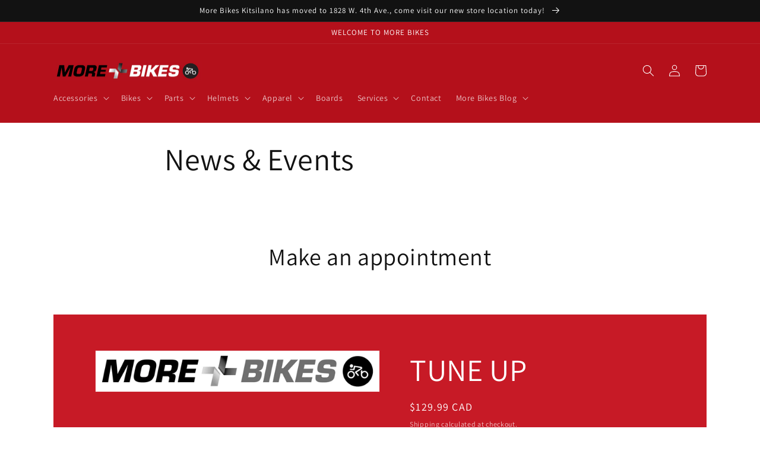

--- FILE ---
content_type: text/html; charset=utf-8
request_url: https://morebikes.ca/pages/club-rides-events
body_size: 35998
content:
<!doctype html>
<html class="no-js" lang="en">
  <head>
<!-- Google tag (gtag.js) -->
<script async src="https://www.googletagmanager.com/gtag/js?id=G-SZ2PSHLRGT"></script>
<script>
  window.dataLayer = window.dataLayer || [];
  function gtag(){dataLayer.push(arguments);}
  gtag('js', new Date());

  gtag('config', 'G-SZ2PSHLRGT');
</script>


    
    <meta charset="utf-8">
    <meta http-equiv="X-UA-Compatible" content="IE=edge">
    <meta name="viewport" content="width=device-width,initial-scale=1">
    <meta name="theme-color" content="">
    <link rel="canonical" href="https://morebikes.ca/pages/club-rides-events">
    <link rel="preconnect" href="https://cdn.shopify.com" crossorigin><link rel="icon" type="image/png" href="//morebikes.ca/cdn/shop/files/WhatsApp_Image_2022-05-12_at_3.51.48_PM.jpg?crop=center&height=32&v=1652396041&width=32"><link rel="preconnect" href="https://fonts.shopifycdn.com" crossorigin><title>
      News &amp; Events
 &ndash; More Bikes Vancouver</title>

    

    

<meta property="og:site_name" content="More Bikes Vancouver">
<meta property="og:url" content="https://morebikes.ca/pages/club-rides-events">
<meta property="og:title" content="News &amp; Events">
<meta property="og:type" content="website">
<meta property="og:description" content="More Bikes is a full-service Vancouver bike shop offering the best selection of road, mountain, and kids bikes. We also carry accessories and offer bike rentals and repairs."><meta name="twitter:card" content="summary_large_image">
<meta name="twitter:title" content="News &amp; Events">
<meta name="twitter:description" content="More Bikes is a full-service Vancouver bike shop offering the best selection of road, mountain, and kids bikes. We also carry accessories and offer bike rentals and repairs.">


    <script src="//morebikes.ca/cdn/shop/t/3/assets/global.js?v=149496944046504657681666603447" defer="defer"></script>
    <script>window.performance && window.performance.mark && window.performance.mark('shopify.content_for_header.start');</script><meta name="facebook-domain-verification" content="8x2c8urozvok7xpf4tks7z39oyfumx">
<meta name="google-site-verification" content="BNe4XC3-cKntBCzllK-LS1OMVnSPUZY_qWRKaDUP-A4">
<meta id="shopify-digital-wallet" name="shopify-digital-wallet" content="/31030974/digital_wallets/dialog">
<meta name="shopify-checkout-api-token" content="77335fe79d4a31b264f23f002932a530">
<script async="async" src="/checkouts/internal/preloads.js?locale=en-CA"></script>
<link rel="preconnect" href="https://shop.app" crossorigin="anonymous">
<script async="async" src="https://shop.app/checkouts/internal/preloads.js?locale=en-CA&shop_id=31030974" crossorigin="anonymous"></script>
<script id="apple-pay-shop-capabilities" type="application/json">{"shopId":31030974,"countryCode":"CA","currencyCode":"CAD","merchantCapabilities":["supports3DS"],"merchantId":"gid:\/\/shopify\/Shop\/31030974","merchantName":"More Bikes Vancouver","requiredBillingContactFields":["postalAddress","email","phone"],"requiredShippingContactFields":["postalAddress","email","phone"],"shippingType":"shipping","supportedNetworks":["visa","masterCard","amex","discover","interac","jcb"],"total":{"type":"pending","label":"More Bikes Vancouver","amount":"1.00"},"shopifyPaymentsEnabled":true,"supportsSubscriptions":true}</script>
<script id="shopify-features" type="application/json">{"accessToken":"77335fe79d4a31b264f23f002932a530","betas":["rich-media-storefront-analytics"],"domain":"morebikes.ca","predictiveSearch":true,"shopId":31030974,"locale":"en"}</script>
<script>var Shopify = Shopify || {};
Shopify.shop = "more-bikes-vancouver.myshopify.com";
Shopify.locale = "en";
Shopify.currency = {"active":"CAD","rate":"1.0"};
Shopify.country = "CA";
Shopify.theme = {"name":"Dawn","id":129959559225,"schema_name":"Dawn","schema_version":"7.0.1","theme_store_id":887,"role":"main"};
Shopify.theme.handle = "null";
Shopify.theme.style = {"id":null,"handle":null};
Shopify.cdnHost = "morebikes.ca/cdn";
Shopify.routes = Shopify.routes || {};
Shopify.routes.root = "/";</script>
<script type="module">!function(o){(o.Shopify=o.Shopify||{}).modules=!0}(window);</script>
<script>!function(o){function n(){var o=[];function n(){o.push(Array.prototype.slice.apply(arguments))}return n.q=o,n}var t=o.Shopify=o.Shopify||{};t.loadFeatures=n(),t.autoloadFeatures=n()}(window);</script>
<script>
  window.ShopifyPay = window.ShopifyPay || {};
  window.ShopifyPay.apiHost = "shop.app\/pay";
  window.ShopifyPay.redirectState = null;
</script>
<script id="shop-js-analytics" type="application/json">{"pageType":"page"}</script>
<script defer="defer" async type="module" src="//morebikes.ca/cdn/shopifycloud/shop-js/modules/v2/client.init-shop-cart-sync_BT-GjEfc.en.esm.js"></script>
<script defer="defer" async type="module" src="//morebikes.ca/cdn/shopifycloud/shop-js/modules/v2/chunk.common_D58fp_Oc.esm.js"></script>
<script defer="defer" async type="module" src="//morebikes.ca/cdn/shopifycloud/shop-js/modules/v2/chunk.modal_xMitdFEc.esm.js"></script>
<script type="module">
  await import("//morebikes.ca/cdn/shopifycloud/shop-js/modules/v2/client.init-shop-cart-sync_BT-GjEfc.en.esm.js");
await import("//morebikes.ca/cdn/shopifycloud/shop-js/modules/v2/chunk.common_D58fp_Oc.esm.js");
await import("//morebikes.ca/cdn/shopifycloud/shop-js/modules/v2/chunk.modal_xMitdFEc.esm.js");

  window.Shopify.SignInWithShop?.initShopCartSync?.({"fedCMEnabled":true,"windoidEnabled":true});

</script>
<script defer="defer" async type="module" src="//morebikes.ca/cdn/shopifycloud/shop-js/modules/v2/client.payment-terms_Ci9AEqFq.en.esm.js"></script>
<script defer="defer" async type="module" src="//morebikes.ca/cdn/shopifycloud/shop-js/modules/v2/chunk.common_D58fp_Oc.esm.js"></script>
<script defer="defer" async type="module" src="//morebikes.ca/cdn/shopifycloud/shop-js/modules/v2/chunk.modal_xMitdFEc.esm.js"></script>
<script type="module">
  await import("//morebikes.ca/cdn/shopifycloud/shop-js/modules/v2/client.payment-terms_Ci9AEqFq.en.esm.js");
await import("//morebikes.ca/cdn/shopifycloud/shop-js/modules/v2/chunk.common_D58fp_Oc.esm.js");
await import("//morebikes.ca/cdn/shopifycloud/shop-js/modules/v2/chunk.modal_xMitdFEc.esm.js");

  
</script>
<script>
  window.Shopify = window.Shopify || {};
  if (!window.Shopify.featureAssets) window.Shopify.featureAssets = {};
  window.Shopify.featureAssets['shop-js'] = {"shop-cart-sync":["modules/v2/client.shop-cart-sync_DZOKe7Ll.en.esm.js","modules/v2/chunk.common_D58fp_Oc.esm.js","modules/v2/chunk.modal_xMitdFEc.esm.js"],"init-fed-cm":["modules/v2/client.init-fed-cm_B6oLuCjv.en.esm.js","modules/v2/chunk.common_D58fp_Oc.esm.js","modules/v2/chunk.modal_xMitdFEc.esm.js"],"shop-cash-offers":["modules/v2/client.shop-cash-offers_D2sdYoxE.en.esm.js","modules/v2/chunk.common_D58fp_Oc.esm.js","modules/v2/chunk.modal_xMitdFEc.esm.js"],"shop-login-button":["modules/v2/client.shop-login-button_QeVjl5Y3.en.esm.js","modules/v2/chunk.common_D58fp_Oc.esm.js","modules/v2/chunk.modal_xMitdFEc.esm.js"],"pay-button":["modules/v2/client.pay-button_DXTOsIq6.en.esm.js","modules/v2/chunk.common_D58fp_Oc.esm.js","modules/v2/chunk.modal_xMitdFEc.esm.js"],"shop-button":["modules/v2/client.shop-button_DQZHx9pm.en.esm.js","modules/v2/chunk.common_D58fp_Oc.esm.js","modules/v2/chunk.modal_xMitdFEc.esm.js"],"avatar":["modules/v2/client.avatar_BTnouDA3.en.esm.js"],"init-windoid":["modules/v2/client.init-windoid_CR1B-cfM.en.esm.js","modules/v2/chunk.common_D58fp_Oc.esm.js","modules/v2/chunk.modal_xMitdFEc.esm.js"],"init-shop-for-new-customer-accounts":["modules/v2/client.init-shop-for-new-customer-accounts_C_vY_xzh.en.esm.js","modules/v2/client.shop-login-button_QeVjl5Y3.en.esm.js","modules/v2/chunk.common_D58fp_Oc.esm.js","modules/v2/chunk.modal_xMitdFEc.esm.js"],"init-shop-email-lookup-coordinator":["modules/v2/client.init-shop-email-lookup-coordinator_BI7n9ZSv.en.esm.js","modules/v2/chunk.common_D58fp_Oc.esm.js","modules/v2/chunk.modal_xMitdFEc.esm.js"],"init-shop-cart-sync":["modules/v2/client.init-shop-cart-sync_BT-GjEfc.en.esm.js","modules/v2/chunk.common_D58fp_Oc.esm.js","modules/v2/chunk.modal_xMitdFEc.esm.js"],"shop-toast-manager":["modules/v2/client.shop-toast-manager_DiYdP3xc.en.esm.js","modules/v2/chunk.common_D58fp_Oc.esm.js","modules/v2/chunk.modal_xMitdFEc.esm.js"],"init-customer-accounts":["modules/v2/client.init-customer-accounts_D9ZNqS-Q.en.esm.js","modules/v2/client.shop-login-button_QeVjl5Y3.en.esm.js","modules/v2/chunk.common_D58fp_Oc.esm.js","modules/v2/chunk.modal_xMitdFEc.esm.js"],"init-customer-accounts-sign-up":["modules/v2/client.init-customer-accounts-sign-up_iGw4briv.en.esm.js","modules/v2/client.shop-login-button_QeVjl5Y3.en.esm.js","modules/v2/chunk.common_D58fp_Oc.esm.js","modules/v2/chunk.modal_xMitdFEc.esm.js"],"shop-follow-button":["modules/v2/client.shop-follow-button_CqMgW2wH.en.esm.js","modules/v2/chunk.common_D58fp_Oc.esm.js","modules/v2/chunk.modal_xMitdFEc.esm.js"],"checkout-modal":["modules/v2/client.checkout-modal_xHeaAweL.en.esm.js","modules/v2/chunk.common_D58fp_Oc.esm.js","modules/v2/chunk.modal_xMitdFEc.esm.js"],"shop-login":["modules/v2/client.shop-login_D91U-Q7h.en.esm.js","modules/v2/chunk.common_D58fp_Oc.esm.js","modules/v2/chunk.modal_xMitdFEc.esm.js"],"lead-capture":["modules/v2/client.lead-capture_BJmE1dJe.en.esm.js","modules/v2/chunk.common_D58fp_Oc.esm.js","modules/v2/chunk.modal_xMitdFEc.esm.js"],"payment-terms":["modules/v2/client.payment-terms_Ci9AEqFq.en.esm.js","modules/v2/chunk.common_D58fp_Oc.esm.js","modules/v2/chunk.modal_xMitdFEc.esm.js"]};
</script>
<script>(function() {
  var isLoaded = false;
  function asyncLoad() {
    if (isLoaded) return;
    isLoaded = true;
    var urls = ["https:\/\/s1.staq-cdn.com\/appointly\/api\/js\/31030974\/main.js?sId=31030974\u0026v=X49N5Q9ICCY1YX6T3R9UBY6K\u0026shop=more-bikes-vancouver.myshopify.com"];
    for (var i = 0; i < urls.length; i++) {
      var s = document.createElement('script');
      s.type = 'text/javascript';
      s.async = true;
      s.src = urls[i];
      var x = document.getElementsByTagName('script')[0];
      x.parentNode.insertBefore(s, x);
    }
  };
  if(window.attachEvent) {
    window.attachEvent('onload', asyncLoad);
  } else {
    window.addEventListener('load', asyncLoad, false);
  }
})();</script>
<script id="__st">var __st={"a":31030974,"offset":-28800,"reqid":"d6e57a74-57a9-4baa-b37c-dcb37f4f327f-1769075504","pageurl":"morebikes.ca\/pages\/club-rides-events","s":"pages-8418721849","u":"3be8cf2e87f1","p":"page","rtyp":"page","rid":8418721849};</script>
<script>window.ShopifyPaypalV4VisibilityTracking = true;</script>
<script id="captcha-bootstrap">!function(){'use strict';const t='contact',e='account',n='new_comment',o=[[t,t],['blogs',n],['comments',n],[t,'customer']],c=[[e,'customer_login'],[e,'guest_login'],[e,'recover_customer_password'],[e,'create_customer']],r=t=>t.map((([t,e])=>`form[action*='/${t}']:not([data-nocaptcha='true']) input[name='form_type'][value='${e}']`)).join(','),a=t=>()=>t?[...document.querySelectorAll(t)].map((t=>t.form)):[];function s(){const t=[...o],e=r(t);return a(e)}const i='password',u='form_key',d=['recaptcha-v3-token','g-recaptcha-response','h-captcha-response',i],f=()=>{try{return window.sessionStorage}catch{return}},m='__shopify_v',_=t=>t.elements[u];function p(t,e,n=!1){try{const o=window.sessionStorage,c=JSON.parse(o.getItem(e)),{data:r}=function(t){const{data:e,action:n}=t;return t[m]||n?{data:e,action:n}:{data:t,action:n}}(c);for(const[e,n]of Object.entries(r))t.elements[e]&&(t.elements[e].value=n);n&&o.removeItem(e)}catch(o){console.error('form repopulation failed',{error:o})}}const l='form_type',E='cptcha';function T(t){t.dataset[E]=!0}const w=window,h=w.document,L='Shopify',v='ce_forms',y='captcha';let A=!1;((t,e)=>{const n=(g='f06e6c50-85a8-45c8-87d0-21a2b65856fe',I='https://cdn.shopify.com/shopifycloud/storefront-forms-hcaptcha/ce_storefront_forms_captcha_hcaptcha.v1.5.2.iife.js',D={infoText:'Protected by hCaptcha',privacyText:'Privacy',termsText:'Terms'},(t,e,n)=>{const o=w[L][v],c=o.bindForm;if(c)return c(t,g,e,D).then(n);var r;o.q.push([[t,g,e,D],n]),r=I,A||(h.body.append(Object.assign(h.createElement('script'),{id:'captcha-provider',async:!0,src:r})),A=!0)});var g,I,D;w[L]=w[L]||{},w[L][v]=w[L][v]||{},w[L][v].q=[],w[L][y]=w[L][y]||{},w[L][y].protect=function(t,e){n(t,void 0,e),T(t)},Object.freeze(w[L][y]),function(t,e,n,w,h,L){const[v,y,A,g]=function(t,e,n){const i=e?o:[],u=t?c:[],d=[...i,...u],f=r(d),m=r(i),_=r(d.filter((([t,e])=>n.includes(e))));return[a(f),a(m),a(_),s()]}(w,h,L),I=t=>{const e=t.target;return e instanceof HTMLFormElement?e:e&&e.form},D=t=>v().includes(t);t.addEventListener('submit',(t=>{const e=I(t);if(!e)return;const n=D(e)&&!e.dataset.hcaptchaBound&&!e.dataset.recaptchaBound,o=_(e),c=g().includes(e)&&(!o||!o.value);(n||c)&&t.preventDefault(),c&&!n&&(function(t){try{if(!f())return;!function(t){const e=f();if(!e)return;const n=_(t);if(!n)return;const o=n.value;o&&e.removeItem(o)}(t);const e=Array.from(Array(32),(()=>Math.random().toString(36)[2])).join('');!function(t,e){_(t)||t.append(Object.assign(document.createElement('input'),{type:'hidden',name:u})),t.elements[u].value=e}(t,e),function(t,e){const n=f();if(!n)return;const o=[...t.querySelectorAll(`input[type='${i}']`)].map((({name:t})=>t)),c=[...d,...o],r={};for(const[a,s]of new FormData(t).entries())c.includes(a)||(r[a]=s);n.setItem(e,JSON.stringify({[m]:1,action:t.action,data:r}))}(t,e)}catch(e){console.error('failed to persist form',e)}}(e),e.submit())}));const S=(t,e)=>{t&&!t.dataset[E]&&(n(t,e.some((e=>e===t))),T(t))};for(const o of['focusin','change'])t.addEventListener(o,(t=>{const e=I(t);D(e)&&S(e,y())}));const B=e.get('form_key'),M=e.get(l),P=B&&M;t.addEventListener('DOMContentLoaded',(()=>{const t=y();if(P)for(const e of t)e.elements[l].value===M&&p(e,B);[...new Set([...A(),...v().filter((t=>'true'===t.dataset.shopifyCaptcha))])].forEach((e=>S(e,t)))}))}(h,new URLSearchParams(w.location.search),n,t,e,['guest_login'])})(!0,!0)}();</script>
<script integrity="sha256-4kQ18oKyAcykRKYeNunJcIwy7WH5gtpwJnB7kiuLZ1E=" data-source-attribution="shopify.loadfeatures" defer="defer" src="//morebikes.ca/cdn/shopifycloud/storefront/assets/storefront/load_feature-a0a9edcb.js" crossorigin="anonymous"></script>
<script crossorigin="anonymous" defer="defer" src="//morebikes.ca/cdn/shopifycloud/storefront/assets/shopify_pay/storefront-65b4c6d7.js?v=20250812"></script>
<script data-source-attribution="shopify.dynamic_checkout.dynamic.init">var Shopify=Shopify||{};Shopify.PaymentButton=Shopify.PaymentButton||{isStorefrontPortableWallets:!0,init:function(){window.Shopify.PaymentButton.init=function(){};var t=document.createElement("script");t.src="https://morebikes.ca/cdn/shopifycloud/portable-wallets/latest/portable-wallets.en.js",t.type="module",document.head.appendChild(t)}};
</script>
<script data-source-attribution="shopify.dynamic_checkout.buyer_consent">
  function portableWalletsHideBuyerConsent(e){var t=document.getElementById("shopify-buyer-consent"),n=document.getElementById("shopify-subscription-policy-button");t&&n&&(t.classList.add("hidden"),t.setAttribute("aria-hidden","true"),n.removeEventListener("click",e))}function portableWalletsShowBuyerConsent(e){var t=document.getElementById("shopify-buyer-consent"),n=document.getElementById("shopify-subscription-policy-button");t&&n&&(t.classList.remove("hidden"),t.removeAttribute("aria-hidden"),n.addEventListener("click",e))}window.Shopify?.PaymentButton&&(window.Shopify.PaymentButton.hideBuyerConsent=portableWalletsHideBuyerConsent,window.Shopify.PaymentButton.showBuyerConsent=portableWalletsShowBuyerConsent);
</script>
<script data-source-attribution="shopify.dynamic_checkout.cart.bootstrap">document.addEventListener("DOMContentLoaded",(function(){function t(){return document.querySelector("shopify-accelerated-checkout-cart, shopify-accelerated-checkout")}if(t())Shopify.PaymentButton.init();else{new MutationObserver((function(e,n){t()&&(Shopify.PaymentButton.init(),n.disconnect())})).observe(document.body,{childList:!0,subtree:!0})}}));
</script>
<link id="shopify-accelerated-checkout-styles" rel="stylesheet" media="screen" href="https://morebikes.ca/cdn/shopifycloud/portable-wallets/latest/accelerated-checkout-backwards-compat.css" crossorigin="anonymous">
<style id="shopify-accelerated-checkout-cart">
        #shopify-buyer-consent {
  margin-top: 1em;
  display: inline-block;
  width: 100%;
}

#shopify-buyer-consent.hidden {
  display: none;
}

#shopify-subscription-policy-button {
  background: none;
  border: none;
  padding: 0;
  text-decoration: underline;
  font-size: inherit;
  cursor: pointer;
}

#shopify-subscription-policy-button::before {
  box-shadow: none;
}

      </style>
<script id="sections-script" data-sections="header,footer" defer="defer" src="//morebikes.ca/cdn/shop/t/3/compiled_assets/scripts.js?v=1002"></script>
<script>window.performance && window.performance.mark && window.performance.mark('shopify.content_for_header.end');</script>


    <style data-shopify>
      @font-face {
  font-family: Assistant;
  font-weight: 400;
  font-style: normal;
  font-display: swap;
  src: url("//morebikes.ca/cdn/fonts/assistant/assistant_n4.9120912a469cad1cc292572851508ca49d12e768.woff2") format("woff2"),
       url("//morebikes.ca/cdn/fonts/assistant/assistant_n4.6e9875ce64e0fefcd3f4446b7ec9036b3ddd2985.woff") format("woff");
}

      @font-face {
  font-family: Assistant;
  font-weight: 700;
  font-style: normal;
  font-display: swap;
  src: url("//morebikes.ca/cdn/fonts/assistant/assistant_n7.bf44452348ec8b8efa3aa3068825305886b1c83c.woff2") format("woff2"),
       url("//morebikes.ca/cdn/fonts/assistant/assistant_n7.0c887fee83f6b3bda822f1150b912c72da0f7b64.woff") format("woff");
}

      
      
      @font-face {
  font-family: Assistant;
  font-weight: 400;
  font-style: normal;
  font-display: swap;
  src: url("//morebikes.ca/cdn/fonts/assistant/assistant_n4.9120912a469cad1cc292572851508ca49d12e768.woff2") format("woff2"),
       url("//morebikes.ca/cdn/fonts/assistant/assistant_n4.6e9875ce64e0fefcd3f4446b7ec9036b3ddd2985.woff") format("woff");
}


      :root {
        --font-body-family: Assistant, sans-serif;
        --font-body-style: normal;
        --font-body-weight: 400;
        --font-body-weight-bold: 700;

        --font-heading-family: Assistant, sans-serif;
        --font-heading-style: normal;
        --font-heading-weight: 400;

        --font-body-scale: 1.0;
        --font-heading-scale: 1.0;

        --color-base-text: 18, 18, 18;
        --color-shadow: 18, 18, 18;
        --color-base-background-1: 255, 255, 255;
        --color-base-background-2: 34, 34, 34;
        --color-base-solid-button-labels: 255, 255, 255;
        --color-base-outline-button-labels: 18, 18, 18;
        --color-base-accent-1: 180, 16, 27;
        --color-base-accent-2: 199, 26, 38;
        --payment-terms-background-color: #ffffff;

        --gradient-base-background-1: #ffffff;
        --gradient-base-background-2: #222222;
        --gradient-base-accent-1: #b4101b;
        --gradient-base-accent-2: #c71a26;

        --media-padding: px;
        --media-border-opacity: 0.05;
        --media-border-width: 1px;
        --media-radius: 0px;
        --media-shadow-opacity: 0.0;
        --media-shadow-horizontal-offset: 0px;
        --media-shadow-vertical-offset: 4px;
        --media-shadow-blur-radius: 5px;
        --media-shadow-visible: 0;

        --page-width: 120rem;
        --page-width-margin: 0rem;

        --product-card-image-padding: 0.0rem;
        --product-card-corner-radius: 0.0rem;
        --product-card-text-alignment: left;
        --product-card-border-width: 0.0rem;
        --product-card-border-opacity: 0.1;
        --product-card-shadow-opacity: 0.0;
        --product-card-shadow-visible: 0;
        --product-card-shadow-horizontal-offset: 0.0rem;
        --product-card-shadow-vertical-offset: 0.4rem;
        --product-card-shadow-blur-radius: 0.5rem;

        --collection-card-image-padding: 0.0rem;
        --collection-card-corner-radius: 0.0rem;
        --collection-card-text-alignment: left;
        --collection-card-border-width: 0.0rem;
        --collection-card-border-opacity: 0.1;
        --collection-card-shadow-opacity: 0.0;
        --collection-card-shadow-visible: 0;
        --collection-card-shadow-horizontal-offset: 0.0rem;
        --collection-card-shadow-vertical-offset: 0.4rem;
        --collection-card-shadow-blur-radius: 0.5rem;

        --blog-card-image-padding: 0.0rem;
        --blog-card-corner-radius: 0.0rem;
        --blog-card-text-alignment: left;
        --blog-card-border-width: 0.0rem;
        --blog-card-border-opacity: 0.1;
        --blog-card-shadow-opacity: 0.0;
        --blog-card-shadow-visible: 0;
        --blog-card-shadow-horizontal-offset: 0.0rem;
        --blog-card-shadow-vertical-offset: 0.4rem;
        --blog-card-shadow-blur-radius: 0.5rem;

        --badge-corner-radius: 4.0rem;

        --popup-border-width: 1px;
        --popup-border-opacity: 0.1;
        --popup-corner-radius: 0px;
        --popup-shadow-opacity: 0.0;
        --popup-shadow-horizontal-offset: 0px;
        --popup-shadow-vertical-offset: 4px;
        --popup-shadow-blur-radius: 5px;

        --drawer-border-width: 1px;
        --drawer-border-opacity: 0.1;
        --drawer-shadow-opacity: 0.0;
        --drawer-shadow-horizontal-offset: 0px;
        --drawer-shadow-vertical-offset: 4px;
        --drawer-shadow-blur-radius: 5px;

        --spacing-sections-desktop: 16px;
        --spacing-sections-mobile: 16px;

        --grid-desktop-vertical-spacing: 8px;
        --grid-desktop-horizontal-spacing: 8px;
        --grid-mobile-vertical-spacing: 4px;
        --grid-mobile-horizontal-spacing: 4px;

        --text-boxes-border-opacity: 0.1;
        --text-boxes-border-width: 0px;
        --text-boxes-radius: 0px;
        --text-boxes-shadow-opacity: 0.0;
        --text-boxes-shadow-visible: 0;
        --text-boxes-shadow-horizontal-offset: 0px;
        --text-boxes-shadow-vertical-offset: 4px;
        --text-boxes-shadow-blur-radius: 5px;

        --buttons-radius: 0px;
        --buttons-radius-outset: 0px;
        --buttons-border-width: 1px;
        --buttons-border-opacity: 0.2;
        --buttons-shadow-opacity: 0.45;
        --buttons-shadow-visible: 1;
        --buttons-shadow-horizontal-offset: 0px;
        --buttons-shadow-vertical-offset: -2px;
        --buttons-shadow-blur-radius: 5px;
        --buttons-border-offset: 0.3px;

        --inputs-radius: 0px;
        --inputs-border-width: 1px;
        --inputs-border-opacity: 0.55;
        --inputs-shadow-opacity: 0.0;
        --inputs-shadow-horizontal-offset: 0px;
        --inputs-margin-offset: 0px;
        --inputs-shadow-vertical-offset: 4px;
        --inputs-shadow-blur-radius: 5px;
        --inputs-radius-outset: 0px;

        --variant-pills-radius: 40px;
        --variant-pills-border-width: 1px;
        --variant-pills-border-opacity: 0.55;
        --variant-pills-shadow-opacity: 0.0;
        --variant-pills-shadow-horizontal-offset: 0px;
        --variant-pills-shadow-vertical-offset: 4px;
        --variant-pills-shadow-blur-radius: 5px;
      }

      *,
      *::before,
      *::after {
        box-sizing: inherit;
      }

      html {
        box-sizing: border-box;
        font-size: calc(var(--font-body-scale) * 62.5%);
        height: 100%;
      }

      body {
        display: grid;
        grid-template-rows: auto auto 1fr auto;
        grid-template-columns: 100%;
        min-height: 100%;
        margin: 0;
        font-size: 1.5rem;
        letter-spacing: 0.06rem;
        line-height: calc(1 + 0.8 / var(--font-body-scale));
        font-family: var(--font-body-family);
        font-style: var(--font-body-style);
        font-weight: var(--font-body-weight);
      }

      @media screen and (min-width: 750px) {
        body {
          font-size: 1.6rem;
        }
      }
    </style>

    <link href="//morebikes.ca/cdn/shop/t/3/assets/base.css?v=88290808517547527771666603452" rel="stylesheet" type="text/css" media="all" />
<link rel="preload" as="font" href="//morebikes.ca/cdn/fonts/assistant/assistant_n4.9120912a469cad1cc292572851508ca49d12e768.woff2" type="font/woff2" crossorigin><link rel="preload" as="font" href="//morebikes.ca/cdn/fonts/assistant/assistant_n4.9120912a469cad1cc292572851508ca49d12e768.woff2" type="font/woff2" crossorigin><link rel="stylesheet" href="//morebikes.ca/cdn/shop/t/3/assets/component-predictive-search.css?v=83512081251802922551666603446" media="print" onload="this.media='all'"><script>document.documentElement.className = document.documentElement.className.replace('no-js', 'js');
    if (Shopify.designMode) {
      document.documentElement.classList.add('shopify-design-mode');
    }
    </script>
  <script src="https://cdn.shopify.com/extensions/19689677-6488-4a31-adf3-fcf4359c5fd9/forms-2295/assets/shopify-forms-loader.js" type="text/javascript" defer="defer"></script>
<script src="https://cdn.shopify.com/extensions/019bdffc-d6d8-7c8a-a9b0-1fcd1042438d/https-appointly-com-65/assets/appointly-embed.js" type="text/javascript" defer="defer"></script>
<link href="https://monorail-edge.shopifysvc.com" rel="dns-prefetch">
<script>(function(){if ("sendBeacon" in navigator && "performance" in window) {try {var session_token_from_headers = performance.getEntriesByType('navigation')[0].serverTiming.find(x => x.name == '_s').description;} catch {var session_token_from_headers = undefined;}var session_cookie_matches = document.cookie.match(/_shopify_s=([^;]*)/);var session_token_from_cookie = session_cookie_matches && session_cookie_matches.length === 2 ? session_cookie_matches[1] : "";var session_token = session_token_from_headers || session_token_from_cookie || "";function handle_abandonment_event(e) {var entries = performance.getEntries().filter(function(entry) {return /monorail-edge.shopifysvc.com/.test(entry.name);});if (!window.abandonment_tracked && entries.length === 0) {window.abandonment_tracked = true;var currentMs = Date.now();var navigation_start = performance.timing.navigationStart;var payload = {shop_id: 31030974,url: window.location.href,navigation_start,duration: currentMs - navigation_start,session_token,page_type: "page"};window.navigator.sendBeacon("https://monorail-edge.shopifysvc.com/v1/produce", JSON.stringify({schema_id: "online_store_buyer_site_abandonment/1.1",payload: payload,metadata: {event_created_at_ms: currentMs,event_sent_at_ms: currentMs}}));}}window.addEventListener('pagehide', handle_abandonment_event);}}());</script>
<script id="web-pixels-manager-setup">(function e(e,d,r,n,o){if(void 0===o&&(o={}),!Boolean(null===(a=null===(i=window.Shopify)||void 0===i?void 0:i.analytics)||void 0===a?void 0:a.replayQueue)){var i,a;window.Shopify=window.Shopify||{};var t=window.Shopify;t.analytics=t.analytics||{};var s=t.analytics;s.replayQueue=[],s.publish=function(e,d,r){return s.replayQueue.push([e,d,r]),!0};try{self.performance.mark("wpm:start")}catch(e){}var l=function(){var e={modern:/Edge?\/(1{2}[4-9]|1[2-9]\d|[2-9]\d{2}|\d{4,})\.\d+(\.\d+|)|Firefox\/(1{2}[4-9]|1[2-9]\d|[2-9]\d{2}|\d{4,})\.\d+(\.\d+|)|Chrom(ium|e)\/(9{2}|\d{3,})\.\d+(\.\d+|)|(Maci|X1{2}).+ Version\/(15\.\d+|(1[6-9]|[2-9]\d|\d{3,})\.\d+)([,.]\d+|)( \(\w+\)|)( Mobile\/\w+|) Safari\/|Chrome.+OPR\/(9{2}|\d{3,})\.\d+\.\d+|(CPU[ +]OS|iPhone[ +]OS|CPU[ +]iPhone|CPU IPhone OS|CPU iPad OS)[ +]+(15[._]\d+|(1[6-9]|[2-9]\d|\d{3,})[._]\d+)([._]\d+|)|Android:?[ /-](13[3-9]|1[4-9]\d|[2-9]\d{2}|\d{4,})(\.\d+|)(\.\d+|)|Android.+Firefox\/(13[5-9]|1[4-9]\d|[2-9]\d{2}|\d{4,})\.\d+(\.\d+|)|Android.+Chrom(ium|e)\/(13[3-9]|1[4-9]\d|[2-9]\d{2}|\d{4,})\.\d+(\.\d+|)|SamsungBrowser\/([2-9]\d|\d{3,})\.\d+/,legacy:/Edge?\/(1[6-9]|[2-9]\d|\d{3,})\.\d+(\.\d+|)|Firefox\/(5[4-9]|[6-9]\d|\d{3,})\.\d+(\.\d+|)|Chrom(ium|e)\/(5[1-9]|[6-9]\d|\d{3,})\.\d+(\.\d+|)([\d.]+$|.*Safari\/(?![\d.]+ Edge\/[\d.]+$))|(Maci|X1{2}).+ Version\/(10\.\d+|(1[1-9]|[2-9]\d|\d{3,})\.\d+)([,.]\d+|)( \(\w+\)|)( Mobile\/\w+|) Safari\/|Chrome.+OPR\/(3[89]|[4-9]\d|\d{3,})\.\d+\.\d+|(CPU[ +]OS|iPhone[ +]OS|CPU[ +]iPhone|CPU IPhone OS|CPU iPad OS)[ +]+(10[._]\d+|(1[1-9]|[2-9]\d|\d{3,})[._]\d+)([._]\d+|)|Android:?[ /-](13[3-9]|1[4-9]\d|[2-9]\d{2}|\d{4,})(\.\d+|)(\.\d+|)|Mobile Safari.+OPR\/([89]\d|\d{3,})\.\d+\.\d+|Android.+Firefox\/(13[5-9]|1[4-9]\d|[2-9]\d{2}|\d{4,})\.\d+(\.\d+|)|Android.+Chrom(ium|e)\/(13[3-9]|1[4-9]\d|[2-9]\d{2}|\d{4,})\.\d+(\.\d+|)|Android.+(UC? ?Browser|UCWEB|U3)[ /]?(15\.([5-9]|\d{2,})|(1[6-9]|[2-9]\d|\d{3,})\.\d+)\.\d+|SamsungBrowser\/(5\.\d+|([6-9]|\d{2,})\.\d+)|Android.+MQ{2}Browser\/(14(\.(9|\d{2,})|)|(1[5-9]|[2-9]\d|\d{3,})(\.\d+|))(\.\d+|)|K[Aa][Ii]OS\/(3\.\d+|([4-9]|\d{2,})\.\d+)(\.\d+|)/},d=e.modern,r=e.legacy,n=navigator.userAgent;return n.match(d)?"modern":n.match(r)?"legacy":"unknown"}(),u="modern"===l?"modern":"legacy",c=(null!=n?n:{modern:"",legacy:""})[u],f=function(e){return[e.baseUrl,"/wpm","/b",e.hashVersion,"modern"===e.buildTarget?"m":"l",".js"].join("")}({baseUrl:d,hashVersion:r,buildTarget:u}),m=function(e){var d=e.version,r=e.bundleTarget,n=e.surface,o=e.pageUrl,i=e.monorailEndpoint;return{emit:function(e){var a=e.status,t=e.errorMsg,s=(new Date).getTime(),l=JSON.stringify({metadata:{event_sent_at_ms:s},events:[{schema_id:"web_pixels_manager_load/3.1",payload:{version:d,bundle_target:r,page_url:o,status:a,surface:n,error_msg:t},metadata:{event_created_at_ms:s}}]});if(!i)return console&&console.warn&&console.warn("[Web Pixels Manager] No Monorail endpoint provided, skipping logging."),!1;try{return self.navigator.sendBeacon.bind(self.navigator)(i,l)}catch(e){}var u=new XMLHttpRequest;try{return u.open("POST",i,!0),u.setRequestHeader("Content-Type","text/plain"),u.send(l),!0}catch(e){return console&&console.warn&&console.warn("[Web Pixels Manager] Got an unhandled error while logging to Monorail."),!1}}}}({version:r,bundleTarget:l,surface:e.surface,pageUrl:self.location.href,monorailEndpoint:e.monorailEndpoint});try{o.browserTarget=l,function(e){var d=e.src,r=e.async,n=void 0===r||r,o=e.onload,i=e.onerror,a=e.sri,t=e.scriptDataAttributes,s=void 0===t?{}:t,l=document.createElement("script"),u=document.querySelector("head"),c=document.querySelector("body");if(l.async=n,l.src=d,a&&(l.integrity=a,l.crossOrigin="anonymous"),s)for(var f in s)if(Object.prototype.hasOwnProperty.call(s,f))try{l.dataset[f]=s[f]}catch(e){}if(o&&l.addEventListener("load",o),i&&l.addEventListener("error",i),u)u.appendChild(l);else{if(!c)throw new Error("Did not find a head or body element to append the script");c.appendChild(l)}}({src:f,async:!0,onload:function(){if(!function(){var e,d;return Boolean(null===(d=null===(e=window.Shopify)||void 0===e?void 0:e.analytics)||void 0===d?void 0:d.initialized)}()){var d=window.webPixelsManager.init(e)||void 0;if(d){var r=window.Shopify.analytics;r.replayQueue.forEach((function(e){var r=e[0],n=e[1],o=e[2];d.publishCustomEvent(r,n,o)})),r.replayQueue=[],r.publish=d.publishCustomEvent,r.visitor=d.visitor,r.initialized=!0}}},onerror:function(){return m.emit({status:"failed",errorMsg:"".concat(f," has failed to load")})},sri:function(e){var d=/^sha384-[A-Za-z0-9+/=]+$/;return"string"==typeof e&&d.test(e)}(c)?c:"",scriptDataAttributes:o}),m.emit({status:"loading"})}catch(e){m.emit({status:"failed",errorMsg:(null==e?void 0:e.message)||"Unknown error"})}}})({shopId: 31030974,storefrontBaseUrl: "https://morebikes.ca",extensionsBaseUrl: "https://extensions.shopifycdn.com/cdn/shopifycloud/web-pixels-manager",monorailEndpoint: "https://monorail-edge.shopifysvc.com/unstable/produce_batch",surface: "storefront-renderer",enabledBetaFlags: ["2dca8a86"],webPixelsConfigList: [{"id":"642547769","configuration":"{\"config\":\"{\\\"pixel_id\\\":\\\"G-SZ2PSHLRGT\\\",\\\"target_country\\\":\\\"CA\\\",\\\"gtag_events\\\":[{\\\"type\\\":\\\"search\\\",\\\"action_label\\\":\\\"G-SZ2PSHLRGT\\\"},{\\\"type\\\":\\\"begin_checkout\\\",\\\"action_label\\\":\\\"G-SZ2PSHLRGT\\\"},{\\\"type\\\":\\\"view_item\\\",\\\"action_label\\\":[\\\"G-SZ2PSHLRGT\\\",\\\"MC-M62Z5FKM0T\\\"]},{\\\"type\\\":\\\"purchase\\\",\\\"action_label\\\":[\\\"G-SZ2PSHLRGT\\\",\\\"MC-M62Z5FKM0T\\\"]},{\\\"type\\\":\\\"page_view\\\",\\\"action_label\\\":[\\\"G-SZ2PSHLRGT\\\",\\\"MC-M62Z5FKM0T\\\"]},{\\\"type\\\":\\\"add_payment_info\\\",\\\"action_label\\\":\\\"G-SZ2PSHLRGT\\\"},{\\\"type\\\":\\\"add_to_cart\\\",\\\"action_label\\\":\\\"G-SZ2PSHLRGT\\\"}],\\\"enable_monitoring_mode\\\":false}\"}","eventPayloadVersion":"v1","runtimeContext":"OPEN","scriptVersion":"b2a88bafab3e21179ed38636efcd8a93","type":"APP","apiClientId":1780363,"privacyPurposes":[],"dataSharingAdjustments":{"protectedCustomerApprovalScopes":["read_customer_address","read_customer_email","read_customer_name","read_customer_personal_data","read_customer_phone"]}},{"id":"176521273","configuration":"{\"pixel_id\":\"2963190457320087\",\"pixel_type\":\"facebook_pixel\",\"metaapp_system_user_token\":\"-\"}","eventPayloadVersion":"v1","runtimeContext":"OPEN","scriptVersion":"ca16bc87fe92b6042fbaa3acc2fbdaa6","type":"APP","apiClientId":2329312,"privacyPurposes":["ANALYTICS","MARKETING","SALE_OF_DATA"],"dataSharingAdjustments":{"protectedCustomerApprovalScopes":["read_customer_address","read_customer_email","read_customer_name","read_customer_personal_data","read_customer_phone"]}},{"id":"shopify-app-pixel","configuration":"{}","eventPayloadVersion":"v1","runtimeContext":"STRICT","scriptVersion":"0450","apiClientId":"shopify-pixel","type":"APP","privacyPurposes":["ANALYTICS","MARKETING"]},{"id":"shopify-custom-pixel","eventPayloadVersion":"v1","runtimeContext":"LAX","scriptVersion":"0450","apiClientId":"shopify-pixel","type":"CUSTOM","privacyPurposes":["ANALYTICS","MARKETING"]}],isMerchantRequest: false,initData: {"shop":{"name":"More Bikes Vancouver","paymentSettings":{"currencyCode":"CAD"},"myshopifyDomain":"more-bikes-vancouver.myshopify.com","countryCode":"CA","storefrontUrl":"https:\/\/morebikes.ca"},"customer":null,"cart":null,"checkout":null,"productVariants":[],"purchasingCompany":null},},"https://morebikes.ca/cdn","fcfee988w5aeb613cpc8e4bc33m6693e112",{"modern":"","legacy":""},{"shopId":"31030974","storefrontBaseUrl":"https:\/\/morebikes.ca","extensionBaseUrl":"https:\/\/extensions.shopifycdn.com\/cdn\/shopifycloud\/web-pixels-manager","surface":"storefront-renderer","enabledBetaFlags":"[\"2dca8a86\"]","isMerchantRequest":"false","hashVersion":"fcfee988w5aeb613cpc8e4bc33m6693e112","publish":"custom","events":"[[\"page_viewed\",{}]]"});</script><script>
  window.ShopifyAnalytics = window.ShopifyAnalytics || {};
  window.ShopifyAnalytics.meta = window.ShopifyAnalytics.meta || {};
  window.ShopifyAnalytics.meta.currency = 'CAD';
  var meta = {"page":{"pageType":"page","resourceType":"page","resourceId":8418721849,"requestId":"d6e57a74-57a9-4baa-b37c-dcb37f4f327f-1769075504"}};
  for (var attr in meta) {
    window.ShopifyAnalytics.meta[attr] = meta[attr];
  }
</script>
<script class="analytics">
  (function () {
    var customDocumentWrite = function(content) {
      var jquery = null;

      if (window.jQuery) {
        jquery = window.jQuery;
      } else if (window.Checkout && window.Checkout.$) {
        jquery = window.Checkout.$;
      }

      if (jquery) {
        jquery('body').append(content);
      }
    };

    var hasLoggedConversion = function(token) {
      if (token) {
        return document.cookie.indexOf('loggedConversion=' + token) !== -1;
      }
      return false;
    }

    var setCookieIfConversion = function(token) {
      if (token) {
        var twoMonthsFromNow = new Date(Date.now());
        twoMonthsFromNow.setMonth(twoMonthsFromNow.getMonth() + 2);

        document.cookie = 'loggedConversion=' + token + '; expires=' + twoMonthsFromNow;
      }
    }

    var trekkie = window.ShopifyAnalytics.lib = window.trekkie = window.trekkie || [];
    if (trekkie.integrations) {
      return;
    }
    trekkie.methods = [
      'identify',
      'page',
      'ready',
      'track',
      'trackForm',
      'trackLink'
    ];
    trekkie.factory = function(method) {
      return function() {
        var args = Array.prototype.slice.call(arguments);
        args.unshift(method);
        trekkie.push(args);
        return trekkie;
      };
    };
    for (var i = 0; i < trekkie.methods.length; i++) {
      var key = trekkie.methods[i];
      trekkie[key] = trekkie.factory(key);
    }
    trekkie.load = function(config) {
      trekkie.config = config || {};
      trekkie.config.initialDocumentCookie = document.cookie;
      var first = document.getElementsByTagName('script')[0];
      var script = document.createElement('script');
      script.type = 'text/javascript';
      script.onerror = function(e) {
        var scriptFallback = document.createElement('script');
        scriptFallback.type = 'text/javascript';
        scriptFallback.onerror = function(error) {
                var Monorail = {
      produce: function produce(monorailDomain, schemaId, payload) {
        var currentMs = new Date().getTime();
        var event = {
          schema_id: schemaId,
          payload: payload,
          metadata: {
            event_created_at_ms: currentMs,
            event_sent_at_ms: currentMs
          }
        };
        return Monorail.sendRequest("https://" + monorailDomain + "/v1/produce", JSON.stringify(event));
      },
      sendRequest: function sendRequest(endpointUrl, payload) {
        // Try the sendBeacon API
        if (window && window.navigator && typeof window.navigator.sendBeacon === 'function' && typeof window.Blob === 'function' && !Monorail.isIos12()) {
          var blobData = new window.Blob([payload], {
            type: 'text/plain'
          });

          if (window.navigator.sendBeacon(endpointUrl, blobData)) {
            return true;
          } // sendBeacon was not successful

        } // XHR beacon

        var xhr = new XMLHttpRequest();

        try {
          xhr.open('POST', endpointUrl);
          xhr.setRequestHeader('Content-Type', 'text/plain');
          xhr.send(payload);
        } catch (e) {
          console.log(e);
        }

        return false;
      },
      isIos12: function isIos12() {
        return window.navigator.userAgent.lastIndexOf('iPhone; CPU iPhone OS 12_') !== -1 || window.navigator.userAgent.lastIndexOf('iPad; CPU OS 12_') !== -1;
      }
    };
    Monorail.produce('monorail-edge.shopifysvc.com',
      'trekkie_storefront_load_errors/1.1',
      {shop_id: 31030974,
      theme_id: 129959559225,
      app_name: "storefront",
      context_url: window.location.href,
      source_url: "//morebikes.ca/cdn/s/trekkie.storefront.1bbfab421998800ff09850b62e84b8915387986d.min.js"});

        };
        scriptFallback.async = true;
        scriptFallback.src = '//morebikes.ca/cdn/s/trekkie.storefront.1bbfab421998800ff09850b62e84b8915387986d.min.js';
        first.parentNode.insertBefore(scriptFallback, first);
      };
      script.async = true;
      script.src = '//morebikes.ca/cdn/s/trekkie.storefront.1bbfab421998800ff09850b62e84b8915387986d.min.js';
      first.parentNode.insertBefore(script, first);
    };
    trekkie.load(
      {"Trekkie":{"appName":"storefront","development":false,"defaultAttributes":{"shopId":31030974,"isMerchantRequest":null,"themeId":129959559225,"themeCityHash":"13100738962416409745","contentLanguage":"en","currency":"CAD","eventMetadataId":"092e9123-541e-4689-9401-0271080cace5"},"isServerSideCookieWritingEnabled":true,"monorailRegion":"shop_domain","enabledBetaFlags":["65f19447"]},"Session Attribution":{},"S2S":{"facebookCapiEnabled":true,"source":"trekkie-storefront-renderer","apiClientId":580111}}
    );

    var loaded = false;
    trekkie.ready(function() {
      if (loaded) return;
      loaded = true;

      window.ShopifyAnalytics.lib = window.trekkie;

      var originalDocumentWrite = document.write;
      document.write = customDocumentWrite;
      try { window.ShopifyAnalytics.merchantGoogleAnalytics.call(this); } catch(error) {};
      document.write = originalDocumentWrite;

      window.ShopifyAnalytics.lib.page(null,{"pageType":"page","resourceType":"page","resourceId":8418721849,"requestId":"d6e57a74-57a9-4baa-b37c-dcb37f4f327f-1769075504","shopifyEmitted":true});

      var match = window.location.pathname.match(/checkouts\/(.+)\/(thank_you|post_purchase)/)
      var token = match? match[1]: undefined;
      if (!hasLoggedConversion(token)) {
        setCookieIfConversion(token);
        
      }
    });


        var eventsListenerScript = document.createElement('script');
        eventsListenerScript.async = true;
        eventsListenerScript.src = "//morebikes.ca/cdn/shopifycloud/storefront/assets/shop_events_listener-3da45d37.js";
        document.getElementsByTagName('head')[0].appendChild(eventsListenerScript);

})();</script>
  <script>
  if (!window.ga || (window.ga && typeof window.ga !== 'function')) {
    window.ga = function ga() {
      (window.ga.q = window.ga.q || []).push(arguments);
      if (window.Shopify && window.Shopify.analytics && typeof window.Shopify.analytics.publish === 'function') {
        window.Shopify.analytics.publish("ga_stub_called", {}, {sendTo: "google_osp_migration"});
      }
      console.error("Shopify's Google Analytics stub called with:", Array.from(arguments), "\nSee https://help.shopify.com/manual/promoting-marketing/pixels/pixel-migration#google for more information.");
    };
    if (window.Shopify && window.Shopify.analytics && typeof window.Shopify.analytics.publish === 'function') {
      window.Shopify.analytics.publish("ga_stub_initialized", {}, {sendTo: "google_osp_migration"});
    }
  }
</script>
<script
  defer
  src="https://morebikes.ca/cdn/shopifycloud/perf-kit/shopify-perf-kit-3.0.4.min.js"
  data-application="storefront-renderer"
  data-shop-id="31030974"
  data-render-region="gcp-us-central1"
  data-page-type="page"
  data-theme-instance-id="129959559225"
  data-theme-name="Dawn"
  data-theme-version="7.0.1"
  data-monorail-region="shop_domain"
  data-resource-timing-sampling-rate="10"
  data-shs="true"
  data-shs-beacon="true"
  data-shs-export-with-fetch="true"
  data-shs-logs-sample-rate="1"
  data-shs-beacon-endpoint="https://morebikes.ca/api/collect"
></script>
</head>

  <body class="gradient">
    <a class="skip-to-content-link button visually-hidden" href="#MainContent">
      Skip to content
    </a><div id="shopify-section-announcement-bar" class="shopify-section"><div class="announcement-bar color-inverse gradient" role="region" aria-label="Announcement" ><a href="https://share.google/pCCZehk7EUrfh6GlF" class="announcement-bar__link link link--text focus-inset animate-arrow"><div class="page-width">
                <p class="announcement-bar__message center h5">
                  More Bikes Kitsilano has moved to 1828 W. 4th Ave., come visit our new store location today!
<svg viewBox="0 0 14 10" fill="none" aria-hidden="true" focusable="false" role="presentation" class="icon icon-arrow" xmlns="http://www.w3.org/2000/svg">
  <path fill-rule="evenodd" clip-rule="evenodd" d="M8.537.808a.5.5 0 01.817-.162l4 4a.5.5 0 010 .708l-4 4a.5.5 0 11-.708-.708L11.793 5.5H1a.5.5 0 010-1h10.793L8.646 1.354a.5.5 0 01-.109-.546z" fill="currentColor">
</svg>

</p>
              </div></a></div><div class="announcement-bar color-accent-1 gradient" role="region" aria-label="Announcement" ><div class="page-width">
                <p class="announcement-bar__message center h5">
                  WELCOME TO MORE BIKES
</p>
              </div></div>
</div>
    <div id="shopify-section-header" class="shopify-section section-header"><link rel="stylesheet" href="//morebikes.ca/cdn/shop/t/3/assets/component-list-menu.css?v=151968516119678728991666603448" media="print" onload="this.media='all'">
<link rel="stylesheet" href="//morebikes.ca/cdn/shop/t/3/assets/component-search.css?v=96455689198851321781666603445" media="print" onload="this.media='all'">
<link rel="stylesheet" href="//morebikes.ca/cdn/shop/t/3/assets/component-menu-drawer.css?v=182311192829367774911666603445" media="print" onload="this.media='all'">
<link rel="stylesheet" href="//morebikes.ca/cdn/shop/t/3/assets/component-cart-notification.css?v=183358051719344305851666603445" media="print" onload="this.media='all'">
<link rel="stylesheet" href="//morebikes.ca/cdn/shop/t/3/assets/component-cart-items.css?v=23917223812499722491666603452" media="print" onload="this.media='all'"><link rel="stylesheet" href="//morebikes.ca/cdn/shop/t/3/assets/component-price.css?v=65402837579211014041666603445" media="print" onload="this.media='all'">
  <link rel="stylesheet" href="//morebikes.ca/cdn/shop/t/3/assets/component-loading-overlay.css?v=167310470843593579841666603452" media="print" onload="this.media='all'"><link rel="stylesheet" href="//morebikes.ca/cdn/shop/t/3/assets/component-mega-menu.css?v=177496590996265276461666603452" media="print" onload="this.media='all'">
  <noscript><link href="//morebikes.ca/cdn/shop/t/3/assets/component-mega-menu.css?v=177496590996265276461666603452" rel="stylesheet" type="text/css" media="all" /></noscript><noscript><link href="//morebikes.ca/cdn/shop/t/3/assets/component-list-menu.css?v=151968516119678728991666603448" rel="stylesheet" type="text/css" media="all" /></noscript>
<noscript><link href="//morebikes.ca/cdn/shop/t/3/assets/component-search.css?v=96455689198851321781666603445" rel="stylesheet" type="text/css" media="all" /></noscript>
<noscript><link href="//morebikes.ca/cdn/shop/t/3/assets/component-menu-drawer.css?v=182311192829367774911666603445" rel="stylesheet" type="text/css" media="all" /></noscript>
<noscript><link href="//morebikes.ca/cdn/shop/t/3/assets/component-cart-notification.css?v=183358051719344305851666603445" rel="stylesheet" type="text/css" media="all" /></noscript>
<noscript><link href="//morebikes.ca/cdn/shop/t/3/assets/component-cart-items.css?v=23917223812499722491666603452" rel="stylesheet" type="text/css" media="all" /></noscript>

<style>
  header-drawer {
    justify-self: start;
    margin-left: -1.2rem;
  }

  .header__heading-logo {
    max-width: 250px;
  }

  @media screen and (min-width: 990px) {
    header-drawer {
      display: none;
    }
  }

  .menu-drawer-container {
    display: flex;
  }

  .list-menu {
    list-style: none;
    padding: 0;
    margin: 0;
  }

  .list-menu--inline {
    display: inline-flex;
    flex-wrap: wrap;
  }

  summary.list-menu__item {
    padding-right: 2.7rem;
  }

  .list-menu__item {
    display: flex;
    align-items: center;
    line-height: calc(1 + 0.3 / var(--font-body-scale));
  }

  .list-menu__item--link {
    text-decoration: none;
    padding-bottom: 1rem;
    padding-top: 1rem;
    line-height: calc(1 + 0.8 / var(--font-body-scale));
  }

  @media screen and (min-width: 750px) {
    .list-menu__item--link {
      padding-bottom: 0.5rem;
      padding-top: 0.5rem;
    }
  }
</style><style data-shopify>.header {
    padding-top: 10px;
    padding-bottom: 10px;
  }

  .section-header {
    margin-bottom: 0px;
  }

  @media screen and (min-width: 750px) {
    .section-header {
      margin-bottom: 0px;
    }
  }

  @media screen and (min-width: 990px) {
    .header {
      padding-top: 20px;
      padding-bottom: 20px;
    }
  }</style><script src="//morebikes.ca/cdn/shop/t/3/assets/details-disclosure.js?v=153497636716254413831666603451" defer="defer"></script>
<script src="//morebikes.ca/cdn/shop/t/3/assets/details-modal.js?v=4511761896672669691666603451" defer="defer"></script>
<script src="//morebikes.ca/cdn/shop/t/3/assets/cart-notification.js?v=160453272920806432391666603445" defer="defer"></script><svg xmlns="http://www.w3.org/2000/svg" class="hidden">
  <symbol id="icon-search" viewbox="0 0 18 19" fill="none">
    <path fill-rule="evenodd" clip-rule="evenodd" d="M11.03 11.68A5.784 5.784 0 112.85 3.5a5.784 5.784 0 018.18 8.18zm.26 1.12a6.78 6.78 0 11.72-.7l5.4 5.4a.5.5 0 11-.71.7l-5.41-5.4z" fill="currentColor"/>
  </symbol>

  <symbol id="icon-close" class="icon icon-close" fill="none" viewBox="0 0 18 17">
    <path d="M.865 15.978a.5.5 0 00.707.707l7.433-7.431 7.579 7.282a.501.501 0 00.846-.37.5.5 0 00-.153-.351L9.712 8.546l7.417-7.416a.5.5 0 10-.707-.708L8.991 7.853 1.413.573a.5.5 0 10-.693.72l7.563 7.268-7.418 7.417z" fill="currentColor">
  </symbol>
</svg>
<sticky-header class="header-wrapper color-accent-1 gradient header-wrapper--border-bottom">
  <header class="header header--top-left header--mobile-center page-width header--has-menu"><header-drawer data-breakpoint="tablet">
        <details id="Details-menu-drawer-container" class="menu-drawer-container">
          <summary class="header__icon header__icon--menu header__icon--summary link focus-inset" aria-label="Menu">
            <span>
              <svg xmlns="http://www.w3.org/2000/svg" aria-hidden="true" focusable="false" role="presentation" class="icon icon-hamburger" fill="none" viewBox="0 0 18 16">
  <path d="M1 .5a.5.5 0 100 1h15.71a.5.5 0 000-1H1zM.5 8a.5.5 0 01.5-.5h15.71a.5.5 0 010 1H1A.5.5 0 01.5 8zm0 7a.5.5 0 01.5-.5h15.71a.5.5 0 010 1H1a.5.5 0 01-.5-.5z" fill="currentColor">
</svg>

              <svg xmlns="http://www.w3.org/2000/svg" aria-hidden="true" focusable="false" role="presentation" class="icon icon-close" fill="none" viewBox="0 0 18 17">
  <path d="M.865 15.978a.5.5 0 00.707.707l7.433-7.431 7.579 7.282a.501.501 0 00.846-.37.5.5 0 00-.153-.351L9.712 8.546l7.417-7.416a.5.5 0 10-.707-.708L8.991 7.853 1.413.573a.5.5 0 10-.693.72l7.563 7.268-7.418 7.417z" fill="currentColor">
</svg>

            </span>
          </summary>
          <div id="menu-drawer" class="gradient menu-drawer motion-reduce" tabindex="-1">
            <div class="menu-drawer__inner-container">
              <div class="menu-drawer__navigation-container">
                <nav class="menu-drawer__navigation">
                  <ul class="menu-drawer__menu has-submenu list-menu" role="list"><li><details id="Details-menu-drawer-menu-item-1">
                            <summary class="menu-drawer__menu-item list-menu__item link link--text focus-inset">
                              Accessories
                              <svg viewBox="0 0 14 10" fill="none" aria-hidden="true" focusable="false" role="presentation" class="icon icon-arrow" xmlns="http://www.w3.org/2000/svg">
  <path fill-rule="evenodd" clip-rule="evenodd" d="M8.537.808a.5.5 0 01.817-.162l4 4a.5.5 0 010 .708l-4 4a.5.5 0 11-.708-.708L11.793 5.5H1a.5.5 0 010-1h10.793L8.646 1.354a.5.5 0 01-.109-.546z" fill="currentColor">
</svg>

                              <svg aria-hidden="true" focusable="false" role="presentation" class="icon icon-caret" viewBox="0 0 10 6">
  <path fill-rule="evenodd" clip-rule="evenodd" d="M9.354.646a.5.5 0 00-.708 0L5 4.293 1.354.646a.5.5 0 00-.708.708l4 4a.5.5 0 00.708 0l4-4a.5.5 0 000-.708z" fill="currentColor">
</svg>

                            </summary>
                            <div id="link-accessories" class="menu-drawer__submenu has-submenu gradient motion-reduce" tabindex="-1">
                              <div class="menu-drawer__inner-submenu">
                                <button class="menu-drawer__close-button link link--text focus-inset" aria-expanded="true">
                                  <svg viewBox="0 0 14 10" fill="none" aria-hidden="true" focusable="false" role="presentation" class="icon icon-arrow" xmlns="http://www.w3.org/2000/svg">
  <path fill-rule="evenodd" clip-rule="evenodd" d="M8.537.808a.5.5 0 01.817-.162l4 4a.5.5 0 010 .708l-4 4a.5.5 0 11-.708-.708L11.793 5.5H1a.5.5 0 010-1h10.793L8.646 1.354a.5.5 0 01-.109-.546z" fill="currentColor">
</svg>

                                  Accessories
                                </button>
                                <ul class="menu-drawer__menu list-menu" role="list" tabindex="-1"><li><a href="/collections/trainers" class="menu-drawer__menu-item link link--text list-menu__item focus-inset">
                                          TRAINERS - ON SALE NOW
                                        </a></li><li><details id="Details-menu-drawer-submenu-2">
                                          <summary class="menu-drawer__menu-item link link--text list-menu__item focus-inset">
                                            CAR RACKS &amp; ACCESSORIES - ON SALE NOW
                                            <svg viewBox="0 0 14 10" fill="none" aria-hidden="true" focusable="false" role="presentation" class="icon icon-arrow" xmlns="http://www.w3.org/2000/svg">
  <path fill-rule="evenodd" clip-rule="evenodd" d="M8.537.808a.5.5 0 01.817-.162l4 4a.5.5 0 010 .708l-4 4a.5.5 0 11-.708-.708L11.793 5.5H1a.5.5 0 010-1h10.793L8.646 1.354a.5.5 0 01-.109-.546z" fill="currentColor">
</svg>

                                            <svg aria-hidden="true" focusable="false" role="presentation" class="icon icon-caret" viewBox="0 0 10 6">
  <path fill-rule="evenodd" clip-rule="evenodd" d="M9.354.646a.5.5 0 00-.708 0L5 4.293 1.354.646a.5.5 0 00-.708.708l4 4a.5.5 0 00.708 0l4-4a.5.5 0 000-.708z" fill="currentColor">
</svg>

                                          </summary>
                                          <div id="childlink-car-racks-accessories-on-sale-now" class="menu-drawer__submenu has-submenu gradient motion-reduce">
                                            <button class="menu-drawer__close-button link link--text focus-inset" aria-expanded="true">
                                              <svg viewBox="0 0 14 10" fill="none" aria-hidden="true" focusable="false" role="presentation" class="icon icon-arrow" xmlns="http://www.w3.org/2000/svg">
  <path fill-rule="evenodd" clip-rule="evenodd" d="M8.537.808a.5.5 0 01.817-.162l4 4a.5.5 0 010 .708l-4 4a.5.5 0 11-.708-.708L11.793 5.5H1a.5.5 0 010-1h10.793L8.646 1.354a.5.5 0 01-.109-.546z" fill="currentColor">
</svg>

                                              CAR RACKS &amp; ACCESSORIES - ON SALE NOW
                                            </button>
                                            <ul class="menu-drawer__menu list-menu" role="list" tabindex="-1"><li>
                                                  <a href="/collections/car-rack/TAILGATE-PAD" class="menu-drawer__menu-item link link--text list-menu__item focus-inset">
                                                    Tailgate pad
                                                  </a>
                                                </li><li>
                                                  <a href="/collections/car-rack/ROOFRACK" class="menu-drawer__menu-item link link--text list-menu__item focus-inset">
                                                    Roof rack
                                                  </a>
                                                </li><li>
                                                  <a href="/collections/car-rack/HITCHRACK" class="menu-drawer__menu-item link link--text list-menu__item focus-inset">
                                                    Hitch rack
                                                  </a>
                                                </li><li>
                                                  <a href="/collections/car-rack/HANGINGRACK" class="menu-drawer__menu-item link link--text list-menu__item focus-inset">
                                                    Hanging rack
                                                  </a>
                                                </li><li>
                                                  <a href="/collections/car-rack/RACK-ADAPTOR" class="menu-drawer__menu-item link link--text list-menu__item focus-inset">
                                                    Bike rack adapters
                                                  </a>
                                                </li></ul>
                                          </div>
                                        </details></li><li><details id="Details-menu-drawer-submenu-3">
                                          <summary class="menu-drawer__menu-item link link--text list-menu__item focus-inset">
                                            BAGS
                                            <svg viewBox="0 0 14 10" fill="none" aria-hidden="true" focusable="false" role="presentation" class="icon icon-arrow" xmlns="http://www.w3.org/2000/svg">
  <path fill-rule="evenodd" clip-rule="evenodd" d="M8.537.808a.5.5 0 01.817-.162l4 4a.5.5 0 010 .708l-4 4a.5.5 0 11-.708-.708L11.793 5.5H1a.5.5 0 010-1h10.793L8.646 1.354a.5.5 0 01-.109-.546z" fill="currentColor">
</svg>

                                            <svg aria-hidden="true" focusable="false" role="presentation" class="icon icon-caret" viewBox="0 0 10 6">
  <path fill-rule="evenodd" clip-rule="evenodd" d="M9.354.646a.5.5 0 00-.708 0L5 4.293 1.354.646a.5.5 0 00-.708.708l4 4a.5.5 0 00.708 0l4-4a.5.5 0 000-.708z" fill="currentColor">
</svg>

                                          </summary>
                                          <div id="childlink-bags" class="menu-drawer__submenu has-submenu gradient motion-reduce">
                                            <button class="menu-drawer__close-button link link--text focus-inset" aria-expanded="true">
                                              <svg viewBox="0 0 14 10" fill="none" aria-hidden="true" focusable="false" role="presentation" class="icon icon-arrow" xmlns="http://www.w3.org/2000/svg">
  <path fill-rule="evenodd" clip-rule="evenodd" d="M8.537.808a.5.5 0 01.817-.162l4 4a.5.5 0 010 .708l-4 4a.5.5 0 11-.708-.708L11.793 5.5H1a.5.5 0 010-1h10.793L8.646 1.354a.5.5 0 01-.109-.546z" fill="currentColor">
</svg>

                                              BAGS
                                            </button>
                                            <ul class="menu-drawer__menu list-menu" role="list" tabindex="-1"><li>
                                                  <a href="/collections/bags/BACKPACKS" class="menu-drawer__menu-item link link--text list-menu__item focus-inset">
                                                    Back pack
                                                  </a>
                                                </li><li>
                                                  <a href="/collections/bags/HIP-BAGS" class="menu-drawer__menu-item link link--text list-menu__item focus-inset">
                                                    Hip bags
                                                  </a>
                                                </li><li>
                                                  <a href="/collections/bags/SADDLE-BAGS" class="menu-drawer__menu-item link link--text list-menu__item focus-inset">
                                                    Saddle bags
                                                  </a>
                                                </li><li>
                                                  <a href="/collections/bags/PANNIERS" class="menu-drawer__menu-item link link--text list-menu__item focus-inset">
                                                    Panniers
                                                  </a>
                                                </li><li>
                                                  <a href="/collections/bags/FRAME-BAG" class="menu-drawer__menu-item link link--text list-menu__item focus-inset">
                                                    Frame bags
                                                  </a>
                                                </li><li>
                                                  <a href="/collections/bags/PANNIER-RACKS" class="menu-drawer__menu-item link link--text list-menu__item focus-inset">
                                                    Pannier racks
                                                  </a>
                                                </li><li>
                                                  <a href="/collections/bags/TRAVEL-BAG" class="menu-drawer__menu-item link link--text list-menu__item focus-inset">
                                                    Travel bags
                                                  </a>
                                                </li><li>
                                                  <a href="/collections/bags/HANDLEBAR-BAGS" class="menu-drawer__menu-item link link--text list-menu__item focus-inset">
                                                    Handlebar bags
                                                  </a>
                                                </li></ul>
                                          </div>
                                        </details></li><li><details id="Details-menu-drawer-submenu-4">
                                          <summary class="menu-drawer__menu-item link link--text list-menu__item focus-inset">
                                            BIKE LOCK
                                            <svg viewBox="0 0 14 10" fill="none" aria-hidden="true" focusable="false" role="presentation" class="icon icon-arrow" xmlns="http://www.w3.org/2000/svg">
  <path fill-rule="evenodd" clip-rule="evenodd" d="M8.537.808a.5.5 0 01.817-.162l4 4a.5.5 0 010 .708l-4 4a.5.5 0 11-.708-.708L11.793 5.5H1a.5.5 0 010-1h10.793L8.646 1.354a.5.5 0 01-.109-.546z" fill="currentColor">
</svg>

                                            <svg aria-hidden="true" focusable="false" role="presentation" class="icon icon-caret" viewBox="0 0 10 6">
  <path fill-rule="evenodd" clip-rule="evenodd" d="M9.354.646a.5.5 0 00-.708 0L5 4.293 1.354.646a.5.5 0 00-.708.708l4 4a.5.5 0 00.708 0l4-4a.5.5 0 000-.708z" fill="currentColor">
</svg>

                                          </summary>
                                          <div id="childlink-bike-lock" class="menu-drawer__submenu has-submenu gradient motion-reduce">
                                            <button class="menu-drawer__close-button link link--text focus-inset" aria-expanded="true">
                                              <svg viewBox="0 0 14 10" fill="none" aria-hidden="true" focusable="false" role="presentation" class="icon icon-arrow" xmlns="http://www.w3.org/2000/svg">
  <path fill-rule="evenodd" clip-rule="evenodd" d="M8.537.808a.5.5 0 01.817-.162l4 4a.5.5 0 010 .708l-4 4a.5.5 0 11-.708-.708L11.793 5.5H1a.5.5 0 010-1h10.793L8.646 1.354a.5.5 0 01-.109-.546z" fill="currentColor">
</svg>

                                              BIKE LOCK
                                            </button>
                                            <ul class="menu-drawer__menu list-menu" role="list" tabindex="-1"><li>
                                                  <a href="/collections/bike-lock/U-LOCK" class="menu-drawer__menu-item link link--text list-menu__item focus-inset">
                                                    U-lock
                                                  </a>
                                                </li><li>
                                                  <a href="/collections/bike-lock/FOLDING-LOCK" class="menu-drawer__menu-item link link--text list-menu__item focus-inset">
                                                    Folding lock
                                                  </a>
                                                </li><li>
                                                  <a href="/collections/bike-lock/CHAIN-LOCKS" class="menu-drawer__menu-item link link--text list-menu__item focus-inset">
                                                    Chain locks
                                                  </a>
                                                </li><li>
                                                  <a href="/collections/bike-lock/CABLE-LOCK" class="menu-drawer__menu-item link link--text list-menu__item focus-inset">
                                                    Cable lock
                                                  </a>
                                                </li><li>
                                                  <a href="/collections/padlocks" class="menu-drawer__menu-item link link--text list-menu__item focus-inset">
                                                    Padlocks
                                                  </a>
                                                </li><li>
                                                  <a href="/collections/frame-locks" class="menu-drawer__menu-item link link--text list-menu__item focus-inset">
                                                    Frame Locks
                                                  </a>
                                                </li><li>
                                                  <a href="/collections/bike-lock/OTHER-LOCKING-SYSTEMS" class="menu-drawer__menu-item link link--text list-menu__item focus-inset">
                                                    Other locking system
                                                  </a>
                                                </li><li>
                                                  <a href="/collections/anti-theft-devices" class="menu-drawer__menu-item link link--text list-menu__item focus-inset">
                                                    Anti-Theft Devices
                                                  </a>
                                                </li></ul>
                                          </div>
                                        </details></li><li><details id="Details-menu-drawer-submenu-5">
                                          <summary class="menu-drawer__menu-item link link--text list-menu__item focus-inset">
                                            TOOLS &amp; MAINTENANCE
                                            <svg viewBox="0 0 14 10" fill="none" aria-hidden="true" focusable="false" role="presentation" class="icon icon-arrow" xmlns="http://www.w3.org/2000/svg">
  <path fill-rule="evenodd" clip-rule="evenodd" d="M8.537.808a.5.5 0 01.817-.162l4 4a.5.5 0 010 .708l-4 4a.5.5 0 11-.708-.708L11.793 5.5H1a.5.5 0 010-1h10.793L8.646 1.354a.5.5 0 01-.109-.546z" fill="currentColor">
</svg>

                                            <svg aria-hidden="true" focusable="false" role="presentation" class="icon icon-caret" viewBox="0 0 10 6">
  <path fill-rule="evenodd" clip-rule="evenodd" d="M9.354.646a.5.5 0 00-.708 0L5 4.293 1.354.646a.5.5 0 00-.708.708l4 4a.5.5 0 00.708 0l4-4a.5.5 0 000-.708z" fill="currentColor">
</svg>

                                          </summary>
                                          <div id="childlink-tools-maintenance" class="menu-drawer__submenu has-submenu gradient motion-reduce">
                                            <button class="menu-drawer__close-button link link--text focus-inset" aria-expanded="true">
                                              <svg viewBox="0 0 14 10" fill="none" aria-hidden="true" focusable="false" role="presentation" class="icon icon-arrow" xmlns="http://www.w3.org/2000/svg">
  <path fill-rule="evenodd" clip-rule="evenodd" d="M8.537.808a.5.5 0 01.817-.162l4 4a.5.5 0 010 .708l-4 4a.5.5 0 11-.708-.708L11.793 5.5H1a.5.5 0 010-1h10.793L8.646 1.354a.5.5 0 01-.109-.546z" fill="currentColor">
</svg>

                                              TOOLS &amp; MAINTENANCE
                                            </button>
                                            <ul class="menu-drawer__menu list-menu" role="list" tabindex="-1"><li>
                                                  <a href="/collections/tool-manteinance/MULTI-TOOLS" class="menu-drawer__menu-item link link--text list-menu__item focus-inset">
                                                    Multi tool
                                                  </a>
                                                </li><li>
                                                  <a href="/collections/tool-manteinance/FLOOR-PUMPS" class="menu-drawer__menu-item link link--text list-menu__item focus-inset">
                                                    Floor pumps
                                                  </a>
                                                </li><li>
                                                  <a href="/collections/tool-manteinance/LUBE-AND-CLEANING" class="menu-drawer__menu-item link link--text list-menu__item focus-inset">
                                                    Lube and cleaning
                                                  </a>
                                                </li><li>
                                                  <a href="/collections/tool-manteinance/MORE-TOOLS" class="menu-drawer__menu-item link link--text list-menu__item focus-inset">
                                                    More tools
                                                  </a>
                                                </li><li>
                                                  <a href="/collections/tool-manteinance/TOOLMAINTENANCE" class="menu-drawer__menu-item link link--text list-menu__item focus-inset">
                                                    Tools &amp; maintenance 
                                                  </a>
                                                </li><li>
                                                  <a href="/collections/accessories/FRAME-PROTECTION" class="menu-drawer__menu-item link link--text list-menu__item focus-inset">
                                                    Frame Protection
                                                  </a>
                                                </li><li>
                                                  <a href="/collections/co2-inflators" class="menu-drawer__menu-item link link--text list-menu__item focus-inset">
                                                    CO2 Inflators
                                                  </a>
                                                </li></ul>
                                          </div>
                                        </details></li><li><details id="Details-menu-drawer-submenu-6">
                                          <summary class="menu-drawer__menu-item link link--text list-menu__item focus-inset">
                                            HYDRATION
                                            <svg viewBox="0 0 14 10" fill="none" aria-hidden="true" focusable="false" role="presentation" class="icon icon-arrow" xmlns="http://www.w3.org/2000/svg">
  <path fill-rule="evenodd" clip-rule="evenodd" d="M8.537.808a.5.5 0 01.817-.162l4 4a.5.5 0 010 .708l-4 4a.5.5 0 11-.708-.708L11.793 5.5H1a.5.5 0 010-1h10.793L8.646 1.354a.5.5 0 01-.109-.546z" fill="currentColor">
</svg>

                                            <svg aria-hidden="true" focusable="false" role="presentation" class="icon icon-caret" viewBox="0 0 10 6">
  <path fill-rule="evenodd" clip-rule="evenodd" d="M9.354.646a.5.5 0 00-.708 0L5 4.293 1.354.646a.5.5 0 00-.708.708l4 4a.5.5 0 00.708 0l4-4a.5.5 0 000-.708z" fill="currentColor">
</svg>

                                          </summary>
                                          <div id="childlink-hydration" class="menu-drawer__submenu has-submenu gradient motion-reduce">
                                            <button class="menu-drawer__close-button link link--text focus-inset" aria-expanded="true">
                                              <svg viewBox="0 0 14 10" fill="none" aria-hidden="true" focusable="false" role="presentation" class="icon icon-arrow" xmlns="http://www.w3.org/2000/svg">
  <path fill-rule="evenodd" clip-rule="evenodd" d="M8.537.808a.5.5 0 01.817-.162l4 4a.5.5 0 010 .708l-4 4a.5.5 0 11-.708-.708L11.793 5.5H1a.5.5 0 010-1h10.793L8.646 1.354a.5.5 0 01-.109-.546z" fill="currentColor">
</svg>

                                              HYDRATION
                                            </button>
                                            <ul class="menu-drawer__menu list-menu" role="list" tabindex="-1"><li>
                                                  <a href="/collections/hydration/WATER-BOTTLE" class="menu-drawer__menu-item link link--text list-menu__item focus-inset">
                                                    Water bottle
                                                  </a>
                                                </li><li>
                                                  <a href="/collections/hydration/BOTTLE-CAGE" class="menu-drawer__menu-item link link--text list-menu__item focus-inset">
                                                    Bottle cage
                                                  </a>
                                                </li><li>
                                                  <a href="/collections/hydration/HYDRATION-PARTS" class="menu-drawer__menu-item link link--text list-menu__item focus-inset">
                                                    Hydration parts
                                                  </a>
                                                </li></ul>
                                          </div>
                                        </details></li><li><details id="Details-menu-drawer-submenu-7">
                                          <summary class="menu-drawer__menu-item link link--text list-menu__item focus-inset">
                                            LIGHTS
                                            <svg viewBox="0 0 14 10" fill="none" aria-hidden="true" focusable="false" role="presentation" class="icon icon-arrow" xmlns="http://www.w3.org/2000/svg">
  <path fill-rule="evenodd" clip-rule="evenodd" d="M8.537.808a.5.5 0 01.817-.162l4 4a.5.5 0 010 .708l-4 4a.5.5 0 11-.708-.708L11.793 5.5H1a.5.5 0 010-1h10.793L8.646 1.354a.5.5 0 01-.109-.546z" fill="currentColor">
</svg>

                                            <svg aria-hidden="true" focusable="false" role="presentation" class="icon icon-caret" viewBox="0 0 10 6">
  <path fill-rule="evenodd" clip-rule="evenodd" d="M9.354.646a.5.5 0 00-.708 0L5 4.293 1.354.646a.5.5 0 00-.708.708l4 4a.5.5 0 00.708 0l4-4a.5.5 0 000-.708z" fill="currentColor">
</svg>

                                          </summary>
                                          <div id="childlink-lights" class="menu-drawer__submenu has-submenu gradient motion-reduce">
                                            <button class="menu-drawer__close-button link link--text focus-inset" aria-expanded="true">
                                              <svg viewBox="0 0 14 10" fill="none" aria-hidden="true" focusable="false" role="presentation" class="icon icon-arrow" xmlns="http://www.w3.org/2000/svg">
  <path fill-rule="evenodd" clip-rule="evenodd" d="M8.537.808a.5.5 0 01.817-.162l4 4a.5.5 0 010 .708l-4 4a.5.5 0 11-.708-.708L11.793 5.5H1a.5.5 0 010-1h10.793L8.646 1.354a.5.5 0 01-.109-.546z" fill="currentColor">
</svg>

                                              LIGHTS
                                            </button>
                                            <ul class="menu-drawer__menu list-menu" role="list" tabindex="-1"><li>
                                                  <a href="/collections/lights/FRONT-LIGHT" class="menu-drawer__menu-item link link--text list-menu__item focus-inset">
                                                    Front lights
                                                  </a>
                                                </li><li>
                                                  <a href="/collections/lights/REAR-LIGHT" class="menu-drawer__menu-item link link--text list-menu__item focus-inset">
                                                    Rear lights
                                                  </a>
                                                </li><li>
                                                  <a href="/collections/lights/LIGHT-SET" class="menu-drawer__menu-item link link--text list-menu__item focus-inset">
                                                    Light set
                                                  </a>
                                                </li><li>
                                                  <a href="/collections/lights/LIGHT-OTHERS" class="menu-drawer__menu-item link link--text list-menu__item focus-inset">
                                                    Light Parts and Accessories
                                                  </a>
                                                </li></ul>
                                          </div>
                                        </details></li><li><details id="Details-menu-drawer-submenu-8">
                                          <summary class="menu-drawer__menu-item link link--text list-menu__item focus-inset">
                                            COMPUTERS
                                            <svg viewBox="0 0 14 10" fill="none" aria-hidden="true" focusable="false" role="presentation" class="icon icon-arrow" xmlns="http://www.w3.org/2000/svg">
  <path fill-rule="evenodd" clip-rule="evenodd" d="M8.537.808a.5.5 0 01.817-.162l4 4a.5.5 0 010 .708l-4 4a.5.5 0 11-.708-.708L11.793 5.5H1a.5.5 0 010-1h10.793L8.646 1.354a.5.5 0 01-.109-.546z" fill="currentColor">
</svg>

                                            <svg aria-hidden="true" focusable="false" role="presentation" class="icon icon-caret" viewBox="0 0 10 6">
  <path fill-rule="evenodd" clip-rule="evenodd" d="M9.354.646a.5.5 0 00-.708 0L5 4.293 1.354.646a.5.5 0 00-.708.708l4 4a.5.5 0 00.708 0l4-4a.5.5 0 000-.708z" fill="currentColor">
</svg>

                                          </summary>
                                          <div id="childlink-computers" class="menu-drawer__submenu has-submenu gradient motion-reduce">
                                            <button class="menu-drawer__close-button link link--text focus-inset" aria-expanded="true">
                                              <svg viewBox="0 0 14 10" fill="none" aria-hidden="true" focusable="false" role="presentation" class="icon icon-arrow" xmlns="http://www.w3.org/2000/svg">
  <path fill-rule="evenodd" clip-rule="evenodd" d="M8.537.808a.5.5 0 01.817-.162l4 4a.5.5 0 010 .708l-4 4a.5.5 0 11-.708-.708L11.793 5.5H1a.5.5 0 010-1h10.793L8.646 1.354a.5.5 0 01-.109-.546z" fill="currentColor">
</svg>

                                              COMPUTERS
                                            </button>
                                            <ul class="menu-drawer__menu list-menu" role="list" tabindex="-1"><li>
                                                  <a href="/collections/computers/BIKE-COMPUTER" class="menu-drawer__menu-item link link--text list-menu__item focus-inset">
                                                    Bike computers
                                                  </a>
                                                </li><li>
                                                  <a href="/collections/computers/MOUNTING-KITS" class="menu-drawer__menu-item link link--text list-menu__item focus-inset">
                                                    Mounting kits
                                                  </a>
                                                </li></ul>
                                          </div>
                                        </details></li><li><details id="Details-menu-drawer-submenu-9">
                                          <summary class="menu-drawer__menu-item link link--text list-menu__item focus-inset">
                                            BASKETS
                                            <svg viewBox="0 0 14 10" fill="none" aria-hidden="true" focusable="false" role="presentation" class="icon icon-arrow" xmlns="http://www.w3.org/2000/svg">
  <path fill-rule="evenodd" clip-rule="evenodd" d="M8.537.808a.5.5 0 01.817-.162l4 4a.5.5 0 010 .708l-4 4a.5.5 0 11-.708-.708L11.793 5.5H1a.5.5 0 010-1h10.793L8.646 1.354a.5.5 0 01-.109-.546z" fill="currentColor">
</svg>

                                            <svg aria-hidden="true" focusable="false" role="presentation" class="icon icon-caret" viewBox="0 0 10 6">
  <path fill-rule="evenodd" clip-rule="evenodd" d="M9.354.646a.5.5 0 00-.708 0L5 4.293 1.354.646a.5.5 0 00-.708.708l4 4a.5.5 0 00.708 0l4-4a.5.5 0 000-.708z" fill="currentColor">
</svg>

                                          </summary>
                                          <div id="childlink-baskets" class="menu-drawer__submenu has-submenu gradient motion-reduce">
                                            <button class="menu-drawer__close-button link link--text focus-inset" aria-expanded="true">
                                              <svg viewBox="0 0 14 10" fill="none" aria-hidden="true" focusable="false" role="presentation" class="icon icon-arrow" xmlns="http://www.w3.org/2000/svg">
  <path fill-rule="evenodd" clip-rule="evenodd" d="M8.537.808a.5.5 0 01.817-.162l4 4a.5.5 0 010 .708l-4 4a.5.5 0 11-.708-.708L11.793 5.5H1a.5.5 0 010-1h10.793L8.646 1.354a.5.5 0 01-.109-.546z" fill="currentColor">
</svg>

                                              BASKETS
                                            </button>
                                            <ul class="menu-drawer__menu list-menu" role="list" tabindex="-1"><li>
                                                  <a href="/collections/basket/FRONT-BASKET" class="menu-drawer__menu-item link link--text list-menu__item focus-inset">
                                                    Front basket
                                                  </a>
                                                </li><li>
                                                  <a href="/collections/basket/REAR-BASKET" class="menu-drawer__menu-item link link--text list-menu__item focus-inset">
                                                    Rear basket
                                                  </a>
                                                </li></ul>
                                          </div>
                                        </details></li><li><a href="/collections/bells" class="menu-drawer__menu-item link link--text list-menu__item focus-inset">
                                          BELLS
                                        </a></li><li><a href="/collections/accessories/OTHER-ACCESSORIES" class="menu-drawer__menu-item link link--text list-menu__item focus-inset">
                                          OTHER ACCESSORIES
                                        </a></li></ul>
                              </div>
                            </div>
                          </details></li><li><details id="Details-menu-drawer-menu-item-2">
                            <summary class="menu-drawer__menu-item list-menu__item link link--text focus-inset">
                              Bikes
                              <svg viewBox="0 0 14 10" fill="none" aria-hidden="true" focusable="false" role="presentation" class="icon icon-arrow" xmlns="http://www.w3.org/2000/svg">
  <path fill-rule="evenodd" clip-rule="evenodd" d="M8.537.808a.5.5 0 01.817-.162l4 4a.5.5 0 010 .708l-4 4a.5.5 0 11-.708-.708L11.793 5.5H1a.5.5 0 010-1h10.793L8.646 1.354a.5.5 0 01-.109-.546z" fill="currentColor">
</svg>

                              <svg aria-hidden="true" focusable="false" role="presentation" class="icon icon-caret" viewBox="0 0 10 6">
  <path fill-rule="evenodd" clip-rule="evenodd" d="M9.354.646a.5.5 0 00-.708 0L5 4.293 1.354.646a.5.5 0 00-.708.708l4 4a.5.5 0 00.708 0l4-4a.5.5 0 000-.708z" fill="currentColor">
</svg>

                            </summary>
                            <div id="link-bikes" class="menu-drawer__submenu has-submenu gradient motion-reduce" tabindex="-1">
                              <div class="menu-drawer__inner-submenu">
                                <button class="menu-drawer__close-button link link--text focus-inset" aria-expanded="true">
                                  <svg viewBox="0 0 14 10" fill="none" aria-hidden="true" focusable="false" role="presentation" class="icon icon-arrow" xmlns="http://www.w3.org/2000/svg">
  <path fill-rule="evenodd" clip-rule="evenodd" d="M8.537.808a.5.5 0 01.817-.162l4 4a.5.5 0 010 .708l-4 4a.5.5 0 11-.708-.708L11.793 5.5H1a.5.5 0 010-1h10.793L8.646 1.354a.5.5 0 01-.109-.546z" fill="currentColor">
</svg>

                                  Bikes
                                </button>
                                <ul class="menu-drawer__menu list-menu" role="list" tabindex="-1"><li><a href="/collections/end-of-season-bikes-on-sale" class="menu-drawer__menu-item link link--text list-menu__item focus-inset">
                                          END OF SEASON BIKE SALE
                                        </a></li><li><a href="/collections/bikes" class="menu-drawer__menu-item link link--text list-menu__item focus-inset">
                                          ALL BIKES...
                                        </a></li><li><details id="Details-menu-drawer-submenu-3">
                                          <summary class="menu-drawer__menu-item link link--text list-menu__item focus-inset">
                                            LIV
                                            <svg viewBox="0 0 14 10" fill="none" aria-hidden="true" focusable="false" role="presentation" class="icon icon-arrow" xmlns="http://www.w3.org/2000/svg">
  <path fill-rule="evenodd" clip-rule="evenodd" d="M8.537.808a.5.5 0 01.817-.162l4 4a.5.5 0 010 .708l-4 4a.5.5 0 11-.708-.708L11.793 5.5H1a.5.5 0 010-1h10.793L8.646 1.354a.5.5 0 01-.109-.546z" fill="currentColor">
</svg>

                                            <svg aria-hidden="true" focusable="false" role="presentation" class="icon icon-caret" viewBox="0 0 10 6">
  <path fill-rule="evenodd" clip-rule="evenodd" d="M9.354.646a.5.5 0 00-.708 0L5 4.293 1.354.646a.5.5 0 00-.708.708l4 4a.5.5 0 00.708 0l4-4a.5.5 0 000-.708z" fill="currentColor">
</svg>

                                          </summary>
                                          <div id="childlink-liv" class="menu-drawer__submenu has-submenu gradient motion-reduce">
                                            <button class="menu-drawer__close-button link link--text focus-inset" aria-expanded="true">
                                              <svg viewBox="0 0 14 10" fill="none" aria-hidden="true" focusable="false" role="presentation" class="icon icon-arrow" xmlns="http://www.w3.org/2000/svg">
  <path fill-rule="evenodd" clip-rule="evenodd" d="M8.537.808a.5.5 0 01.817-.162l4 4a.5.5 0 010 .708l-4 4a.5.5 0 11-.708-.708L11.793 5.5H1a.5.5 0 010-1h10.793L8.646 1.354a.5.5 0 01-.109-.546z" fill="currentColor">
</svg>

                                              LIV
                                            </button>
                                            <ul class="menu-drawer__menu list-menu" role="list" tabindex="-1"><li>
                                                  <a href="/collections/liv-bikes-morebikes/HYBRID" class="menu-drawer__menu-item link link--text list-menu__item focus-inset">
                                                    Hybrid
                                                  </a>
                                                </li><li>
                                                  <a href="/collections/liv-bikes-morebikes/DualSport" class="menu-drawer__menu-item link link--text list-menu__item focus-inset">
                                                    Dual Sport
                                                  </a>
                                                </li><li>
                                                  <a href="/collections/liv-bikes-morebikes/HARDTAIL" class="menu-drawer__menu-item link link--text list-menu__item focus-inset">
                                                    Hardtail
                                                  </a>
                                                </li><li>
                                                  <a href="/collections/liv-bikes-morebikes/ROAD" class="menu-drawer__menu-item link link--text list-menu__item focus-inset">
                                                    Road
                                                  </a>
                                                </li><li>
                                                  <a href="/collections/liv-bikes-morebikes/COMFORT" class="menu-drawer__menu-item link link--text list-menu__item focus-inset">
                                                    Comfort
                                                  </a>
                                                </li><li>
                                                  <a href="/collections/liv-bikes-morebikes/GRAVEL" class="menu-drawer__menu-item link link--text list-menu__item focus-inset">
                                                    Gravel
                                                  </a>
                                                </li><li>
                                                  <a href="/collections/liv-bikes-morebikes/E-BIKE" class="menu-drawer__menu-item link link--text list-menu__item focus-inset">
                                                    E-bike
                                                  </a>
                                                </li><li>
                                                  <a href="/collections/liv-bikes-morebikes/KIDS" class="menu-drawer__menu-item link link--text list-menu__item focus-inset">
                                                    Kids
                                                  </a>
                                                </li><li>
                                                  <a href="/collections/liv-bikes-morebikes/FULL-SUSPENSION" class="menu-drawer__menu-item link link--text list-menu__item focus-inset">
                                                    Full suspension 
                                                  </a>
                                                </li></ul>
                                          </div>
                                        </details></li><li><details id="Details-menu-drawer-submenu-4">
                                          <summary class="menu-drawer__menu-item link link--text list-menu__item focus-inset">
                                            GIANT
                                            <svg viewBox="0 0 14 10" fill="none" aria-hidden="true" focusable="false" role="presentation" class="icon icon-arrow" xmlns="http://www.w3.org/2000/svg">
  <path fill-rule="evenodd" clip-rule="evenodd" d="M8.537.808a.5.5 0 01.817-.162l4 4a.5.5 0 010 .708l-4 4a.5.5 0 11-.708-.708L11.793 5.5H1a.5.5 0 010-1h10.793L8.646 1.354a.5.5 0 01-.109-.546z" fill="currentColor">
</svg>

                                            <svg aria-hidden="true" focusable="false" role="presentation" class="icon icon-caret" viewBox="0 0 10 6">
  <path fill-rule="evenodd" clip-rule="evenodd" d="M9.354.646a.5.5 0 00-.708 0L5 4.293 1.354.646a.5.5 0 00-.708.708l4 4a.5.5 0 00.708 0l4-4a.5.5 0 000-.708z" fill="currentColor">
</svg>

                                          </summary>
                                          <div id="childlink-giant" class="menu-drawer__submenu has-submenu gradient motion-reduce">
                                            <button class="menu-drawer__close-button link link--text focus-inset" aria-expanded="true">
                                              <svg viewBox="0 0 14 10" fill="none" aria-hidden="true" focusable="false" role="presentation" class="icon icon-arrow" xmlns="http://www.w3.org/2000/svg">
  <path fill-rule="evenodd" clip-rule="evenodd" d="M8.537.808a.5.5 0 01.817-.162l4 4a.5.5 0 010 .708l-4 4a.5.5 0 11-.708-.708L11.793 5.5H1a.5.5 0 010-1h10.793L8.646 1.354a.5.5 0 01-.109-.546z" fill="currentColor">
</svg>

                                              GIANT
                                            </button>
                                            <ul class="menu-drawer__menu list-menu" role="list" tabindex="-1"><li>
                                                  <a href="/collections/giant-bikes/HARDTAIL" class="menu-drawer__menu-item link link--text list-menu__item focus-inset">
                                                    Hardtail
                                                  </a>
                                                </li><li>
                                                  <a href="/collections/giant-bikes/Dualsport" class="menu-drawer__menu-item link link--text list-menu__item focus-inset">
                                                    Dual Sport
                                                  </a>
                                                </li><li>
                                                  <a href="/collections/giant-bikes/ROAD" class="menu-drawer__menu-item link link--text list-menu__item focus-inset">
                                                    Road bikes
                                                  </a>
                                                </li><li>
                                                  <a href="/collections/giant-bikes/FULL-SUSPENSION" class="menu-drawer__menu-item link link--text list-menu__item focus-inset">
                                                    Full supension
                                                  </a>
                                                </li><li>
                                                  <a href="/collections/giant-bikes/GRAVEL" class="menu-drawer__menu-item link link--text list-menu__item focus-inset">
                                                    Gravel/Cyclocross
                                                  </a>
                                                </li><li>
                                                  <a href="/collections/giant-bikes/HYBRID" class="menu-drawer__menu-item link link--text list-menu__item focus-inset">
                                                    Hybrid
                                                  </a>
                                                </li><li>
                                                  <a href="/collections/giant-bikes/E-BIKE" class="menu-drawer__menu-item link link--text list-menu__item focus-inset">
                                                    E-bike
                                                  </a>
                                                </li><li>
                                                  <a href="/collections/giant-bikes/KIDS" class="menu-drawer__menu-item link link--text list-menu__item focus-inset">
                                                    Kids
                                                  </a>
                                                </li></ul>
                                          </div>
                                        </details></li><li><details id="Details-menu-drawer-submenu-5">
                                          <summary class="menu-drawer__menu-item link link--text list-menu__item focus-inset">
                                            KONA BIKES
                                            <svg viewBox="0 0 14 10" fill="none" aria-hidden="true" focusable="false" role="presentation" class="icon icon-arrow" xmlns="http://www.w3.org/2000/svg">
  <path fill-rule="evenodd" clip-rule="evenodd" d="M8.537.808a.5.5 0 01.817-.162l4 4a.5.5 0 010 .708l-4 4a.5.5 0 11-.708-.708L11.793 5.5H1a.5.5 0 010-1h10.793L8.646 1.354a.5.5 0 01-.109-.546z" fill="currentColor">
</svg>

                                            <svg aria-hidden="true" focusable="false" role="presentation" class="icon icon-caret" viewBox="0 0 10 6">
  <path fill-rule="evenodd" clip-rule="evenodd" d="M9.354.646a.5.5 0 00-.708 0L5 4.293 1.354.646a.5.5 0 00-.708.708l4 4a.5.5 0 00.708 0l4-4a.5.5 0 000-.708z" fill="currentColor">
</svg>

                                          </summary>
                                          <div id="childlink-kona-bikes" class="menu-drawer__submenu has-submenu gradient motion-reduce">
                                            <button class="menu-drawer__close-button link link--text focus-inset" aria-expanded="true">
                                              <svg viewBox="0 0 14 10" fill="none" aria-hidden="true" focusable="false" role="presentation" class="icon icon-arrow" xmlns="http://www.w3.org/2000/svg">
  <path fill-rule="evenodd" clip-rule="evenodd" d="M8.537.808a.5.5 0 01.817-.162l4 4a.5.5 0 010 .708l-4 4a.5.5 0 11-.708-.708L11.793 5.5H1a.5.5 0 010-1h10.793L8.646 1.354a.5.5 0 01-.109-.546z" fill="currentColor">
</svg>

                                              KONA BIKES
                                            </button>
                                            <ul class="menu-drawer__menu list-menu" role="list" tabindex="-1"><li>
                                                  <a href="/collections/kona-bikes/FULL-SUSPENSION" class="menu-drawer__menu-item link link--text list-menu__item focus-inset">
                                                    Full suspension
                                                  </a>
                                                </li><li>
                                                  <a href="/collections/kona-bikes/HARDTAIL" class="menu-drawer__menu-item link link--text list-menu__item focus-inset">
                                                    Hardtail
                                                  </a>
                                                </li><li>
                                                  <a href="/collections/kona-bikes/GRAVEL" class="menu-drawer__menu-item link link--text list-menu__item focus-inset">
                                                    Gravel
                                                  </a>
                                                </li><li>
                                                  <a href="/collections/kona-bikes/HYBRID" class="menu-drawer__menu-item link link--text list-menu__item focus-inset">
                                                    Hybrid
                                                  </a>
                                                </li><li>
                                                  <a href="/collections/kona-bikes/E-BIKE" class="menu-drawer__menu-item link link--text list-menu__item focus-inset">
                                                    E-bike
                                                  </a>
                                                </li><li>
                                                  <a href="/collections/kona-bikes/KIDS" class="menu-drawer__menu-item link link--text list-menu__item focus-inset">
                                                    Kids
                                                  </a>
                                                </li><li>
                                                  <a href="/collections/kona-bikes/COMFORT" class="menu-drawer__menu-item link link--text list-menu__item focus-inset">
                                                    Comfort
                                                  </a>
                                                </li><li>
                                                  <a href="/collections/kona-bikes/DIRTJUMP" class="menu-drawer__menu-item link link--text list-menu__item focus-inset">
                                                    Dirt jump
                                                  </a>
                                                </li></ul>
                                          </div>
                                        </details></li><li><details id="Details-menu-drawer-submenu-6">
                                          <summary class="menu-drawer__menu-item link link--text list-menu__item focus-inset">
                                            ROCKY MOUNTAIN
                                            <svg viewBox="0 0 14 10" fill="none" aria-hidden="true" focusable="false" role="presentation" class="icon icon-arrow" xmlns="http://www.w3.org/2000/svg">
  <path fill-rule="evenodd" clip-rule="evenodd" d="M8.537.808a.5.5 0 01.817-.162l4 4a.5.5 0 010 .708l-4 4a.5.5 0 11-.708-.708L11.793 5.5H1a.5.5 0 010-1h10.793L8.646 1.354a.5.5 0 01-.109-.546z" fill="currentColor">
</svg>

                                            <svg aria-hidden="true" focusable="false" role="presentation" class="icon icon-caret" viewBox="0 0 10 6">
  <path fill-rule="evenodd" clip-rule="evenodd" d="M9.354.646a.5.5 0 00-.708 0L5 4.293 1.354.646a.5.5 0 00-.708.708l4 4a.5.5 0 00.708 0l4-4a.5.5 0 000-.708z" fill="currentColor">
</svg>

                                          </summary>
                                          <div id="childlink-rocky-mountain" class="menu-drawer__submenu has-submenu gradient motion-reduce">
                                            <button class="menu-drawer__close-button link link--text focus-inset" aria-expanded="true">
                                              <svg viewBox="0 0 14 10" fill="none" aria-hidden="true" focusable="false" role="presentation" class="icon icon-arrow" xmlns="http://www.w3.org/2000/svg">
  <path fill-rule="evenodd" clip-rule="evenodd" d="M8.537.808a.5.5 0 01.817-.162l4 4a.5.5 0 010 .708l-4 4a.5.5 0 11-.708-.708L11.793 5.5H1a.5.5 0 010-1h10.793L8.646 1.354a.5.5 0 01-.109-.546z" fill="currentColor">
</svg>

                                              ROCKY MOUNTAIN
                                            </button>
                                            <ul class="menu-drawer__menu list-menu" role="list" tabindex="-1"><li>
                                                  <a href="/collections/rocky-mountain/FULL-SUSPENSION" class="menu-drawer__menu-item link link--text list-menu__item focus-inset">
                                                    Full suspension
                                                  </a>
                                                </li><li>
                                                  <a href="/collections/rocky-mountain/HARDTAIL" class="menu-drawer__menu-item link link--text list-menu__item focus-inset">
                                                    Hardtail
                                                  </a>
                                                </li><li>
                                                  <a href="/collections/rocky-mountain/E-BIKE" class="menu-drawer__menu-item link link--text list-menu__item focus-inset">
                                                    E-bike
                                                  </a>
                                                </li><li>
                                                  <a href="/collections/rocky-mountain/GRAVEL" class="menu-drawer__menu-item link link--text list-menu__item focus-inset">
                                                    Gravel
                                                  </a>
                                                </li><li>
                                                  <a href="/collections/rocky-mountain/KIDS" class="menu-drawer__menu-item link link--text list-menu__item focus-inset">
                                                    Kids
                                                  </a>
                                                </li></ul>
                                          </div>
                                        </details></li><li><details id="Details-menu-drawer-submenu-7">
                                          <summary class="menu-drawer__menu-item link link--text list-menu__item focus-inset">
                                            BRODIE 
                                            <svg viewBox="0 0 14 10" fill="none" aria-hidden="true" focusable="false" role="presentation" class="icon icon-arrow" xmlns="http://www.w3.org/2000/svg">
  <path fill-rule="evenodd" clip-rule="evenodd" d="M8.537.808a.5.5 0 01.817-.162l4 4a.5.5 0 010 .708l-4 4a.5.5 0 11-.708-.708L11.793 5.5H1a.5.5 0 010-1h10.793L8.646 1.354a.5.5 0 01-.109-.546z" fill="currentColor">
</svg>

                                            <svg aria-hidden="true" focusable="false" role="presentation" class="icon icon-caret" viewBox="0 0 10 6">
  <path fill-rule="evenodd" clip-rule="evenodd" d="M9.354.646a.5.5 0 00-.708 0L5 4.293 1.354.646a.5.5 0 00-.708.708l4 4a.5.5 0 00.708 0l4-4a.5.5 0 000-.708z" fill="currentColor">
</svg>

                                          </summary>
                                          <div id="childlink-brodie" class="menu-drawer__submenu has-submenu gradient motion-reduce">
                                            <button class="menu-drawer__close-button link link--text focus-inset" aria-expanded="true">
                                              <svg viewBox="0 0 14 10" fill="none" aria-hidden="true" focusable="false" role="presentation" class="icon icon-arrow" xmlns="http://www.w3.org/2000/svg">
  <path fill-rule="evenodd" clip-rule="evenodd" d="M8.537.808a.5.5 0 01.817-.162l4 4a.5.5 0 010 .708l-4 4a.5.5 0 11-.708-.708L11.793 5.5H1a.5.5 0 010-1h10.793L8.646 1.354a.5.5 0 01-.109-.546z" fill="currentColor">
</svg>

                                              BRODIE 
                                            </button>
                                            <ul class="menu-drawer__menu list-menu" role="list" tabindex="-1"><li>
                                                  <a href="/collections/brodie-bikes/HYBRID" class="menu-drawer__menu-item link link--text list-menu__item focus-inset">
                                                    Hybrid
                                                  </a>
                                                </li><li>
                                                  <a href="/collections/brodie-bikes/GRAVEL" class="menu-drawer__menu-item link link--text list-menu__item focus-inset">
                                                    Gravel
                                                  </a>
                                                </li></ul>
                                          </div>
                                        </details></li><li><details id="Details-menu-drawer-submenu-8">
                                          <summary class="menu-drawer__menu-item link link--text list-menu__item focus-inset">
                                            EVO 
                                            <svg viewBox="0 0 14 10" fill="none" aria-hidden="true" focusable="false" role="presentation" class="icon icon-arrow" xmlns="http://www.w3.org/2000/svg">
  <path fill-rule="evenodd" clip-rule="evenodd" d="M8.537.808a.5.5 0 01.817-.162l4 4a.5.5 0 010 .708l-4 4a.5.5 0 11-.708-.708L11.793 5.5H1a.5.5 0 010-1h10.793L8.646 1.354a.5.5 0 01-.109-.546z" fill="currentColor">
</svg>

                                            <svg aria-hidden="true" focusable="false" role="presentation" class="icon icon-caret" viewBox="0 0 10 6">
  <path fill-rule="evenodd" clip-rule="evenodd" d="M9.354.646a.5.5 0 00-.708 0L5 4.293 1.354.646a.5.5 0 00-.708.708l4 4a.5.5 0 00.708 0l4-4a.5.5 0 000-.708z" fill="currentColor">
</svg>

                                          </summary>
                                          <div id="childlink-evo" class="menu-drawer__submenu has-submenu gradient motion-reduce">
                                            <button class="menu-drawer__close-button link link--text focus-inset" aria-expanded="true">
                                              <svg viewBox="0 0 14 10" fill="none" aria-hidden="true" focusable="false" role="presentation" class="icon icon-arrow" xmlns="http://www.w3.org/2000/svg">
  <path fill-rule="evenodd" clip-rule="evenodd" d="M8.537.808a.5.5 0 01.817-.162l4 4a.5.5 0 010 .708l-4 4a.5.5 0 11-.708-.708L11.793 5.5H1a.5.5 0 010-1h10.793L8.646 1.354a.5.5 0 01-.109-.546z" fill="currentColor">
</svg>

                                              EVO 
                                            </button>
                                            <ul class="menu-drawer__menu list-menu" role="list" tabindex="-1"><li>
                                                  <a href="/collections/evo-bikes/HYBRID" class="menu-drawer__menu-item link link--text list-menu__item focus-inset">
                                                    Hybrid
                                                  </a>
                                                </li><li>
                                                  <a href="/collections/evo-bikes/KIDS" class="menu-drawer__menu-item link link--text list-menu__item focus-inset">
                                                    Kids
                                                  </a>
                                                </li></ul>
                                          </div>
                                        </details></li><li><a href="/collections/opus/Trail" class="menu-drawer__menu-item link link--text list-menu__item focus-inset">
                                          CANNONDALE
                                        </a></li><li><a href="/collections/evox-bikes" class="menu-drawer__menu-item link link--text list-menu__item focus-inset">
                                          EVOX
                                        </a></li><li><a href="/collections/chromag-frames" class="menu-drawer__menu-item link link--text list-menu__item focus-inset">
                                          CHROMAG FRAMES
                                        </a></li></ul>
                              </div>
                            </div>
                          </details></li><li><details id="Details-menu-drawer-menu-item-3">
                            <summary class="menu-drawer__menu-item list-menu__item link link--text focus-inset">
                              Parts
                              <svg viewBox="0 0 14 10" fill="none" aria-hidden="true" focusable="false" role="presentation" class="icon icon-arrow" xmlns="http://www.w3.org/2000/svg">
  <path fill-rule="evenodd" clip-rule="evenodd" d="M8.537.808a.5.5 0 01.817-.162l4 4a.5.5 0 010 .708l-4 4a.5.5 0 11-.708-.708L11.793 5.5H1a.5.5 0 010-1h10.793L8.646 1.354a.5.5 0 01-.109-.546z" fill="currentColor">
</svg>

                              <svg aria-hidden="true" focusable="false" role="presentation" class="icon icon-caret" viewBox="0 0 10 6">
  <path fill-rule="evenodd" clip-rule="evenodd" d="M9.354.646a.5.5 0 00-.708 0L5 4.293 1.354.646a.5.5 0 00-.708.708l4 4a.5.5 0 00.708 0l4-4a.5.5 0 000-.708z" fill="currentColor">
</svg>

                            </summary>
                            <div id="link-parts" class="menu-drawer__submenu has-submenu gradient motion-reduce" tabindex="-1">
                              <div class="menu-drawer__inner-submenu">
                                <button class="menu-drawer__close-button link link--text focus-inset" aria-expanded="true">
                                  <svg viewBox="0 0 14 10" fill="none" aria-hidden="true" focusable="false" role="presentation" class="icon icon-arrow" xmlns="http://www.w3.org/2000/svg">
  <path fill-rule="evenodd" clip-rule="evenodd" d="M8.537.808a.5.5 0 01.817-.162l4 4a.5.5 0 010 .708l-4 4a.5.5 0 11-.708-.708L11.793 5.5H1a.5.5 0 010-1h10.793L8.646 1.354a.5.5 0 01-.109-.546z" fill="currentColor">
</svg>

                                  Parts
                                </button>
                                <ul class="menu-drawer__menu list-menu" role="list" tabindex="-1"><li><details id="Details-menu-drawer-submenu-1">
                                          <summary class="menu-drawer__menu-item link link--text list-menu__item focus-inset">
                                            BRAKES 
                                            <svg viewBox="0 0 14 10" fill="none" aria-hidden="true" focusable="false" role="presentation" class="icon icon-arrow" xmlns="http://www.w3.org/2000/svg">
  <path fill-rule="evenodd" clip-rule="evenodd" d="M8.537.808a.5.5 0 01.817-.162l4 4a.5.5 0 010 .708l-4 4a.5.5 0 11-.708-.708L11.793 5.5H1a.5.5 0 010-1h10.793L8.646 1.354a.5.5 0 01-.109-.546z" fill="currentColor">
</svg>

                                            <svg aria-hidden="true" focusable="false" role="presentation" class="icon icon-caret" viewBox="0 0 10 6">
  <path fill-rule="evenodd" clip-rule="evenodd" d="M9.354.646a.5.5 0 00-.708 0L5 4.293 1.354.646a.5.5 0 00-.708.708l4 4a.5.5 0 00.708 0l4-4a.5.5 0 000-.708z" fill="currentColor">
</svg>

                                          </summary>
                                          <div id="childlink-brakes" class="menu-drawer__submenu has-submenu gradient motion-reduce">
                                            <button class="menu-drawer__close-button link link--text focus-inset" aria-expanded="true">
                                              <svg viewBox="0 0 14 10" fill="none" aria-hidden="true" focusable="false" role="presentation" class="icon icon-arrow" xmlns="http://www.w3.org/2000/svg">
  <path fill-rule="evenodd" clip-rule="evenodd" d="M8.537.808a.5.5 0 01.817-.162l4 4a.5.5 0 010 .708l-4 4a.5.5 0 11-.708-.708L11.793 5.5H1a.5.5 0 010-1h10.793L8.646 1.354a.5.5 0 01-.109-.546z" fill="currentColor">
</svg>

                                              BRAKES 
                                            </button>
                                            <ul class="menu-drawer__menu list-menu" role="list" tabindex="-1"><li>
                                                  <a href="/collections/brakes/DISC-BRAKE-PAD" class="menu-drawer__menu-item link link--text list-menu__item focus-inset">
                                                    Disc brake pads
                                                  </a>
                                                </li><li>
                                                  <a href="/collections/brakes/ROTOR" class="menu-drawer__menu-item link link--text list-menu__item focus-inset">
                                                    Rotors
                                                  </a>
                                                </li><li>
                                                  <a href="/collections/brakes/BRAKE-FLUID" class="menu-drawer__menu-item link link--text list-menu__item focus-inset">
                                                    Brake fluid
                                                  </a>
                                                </li><li>
                                                  <a href="/collections/brakes/RIM-BRAKE-PAD" class="menu-drawer__menu-item link link--text list-menu__item focus-inset">
                                                    Rim brake pads
                                                  </a>
                                                </li><li>
                                                  <a href="/collections/brakes/MTB-HYDRAULIC-DISC-BRAKES" class="menu-drawer__menu-item link link--text list-menu__item focus-inset">
                                                    MTB Hydraulic disc brakes
                                                  </a>
                                                </li><li>
                                                  <a href="/collections/road-hydraulic-disc-brakes" class="menu-drawer__menu-item link link--text list-menu__item focus-inset">
                                                    Road Hydraulic Disc Brakes
                                                  </a>
                                                </li><li>
                                                  <a href="/collections/brakes/ROAD-BRAKE%2FSHIFTER" class="menu-drawer__menu-item link link--text list-menu__item focus-inset">
                                                    Road brake/shifter
                                                  </a>
                                                </li><li>
                                                  <a href="/collections/brakes/MECHANICAL-BRAKES" class="menu-drawer__menu-item link link--text list-menu__item focus-inset">
                                                    Mechanical brakes 
                                                  </a>
                                                </li><li>
                                                  <a href="/collections/brakes/BRAKE-HOUSING%2FCABLE" class="menu-drawer__menu-item link link--text list-menu__item focus-inset">
                                                    Brake housing/cable
                                                  </a>
                                                </li><li>
                                                  <a href="/collections/brakes/BRAKE-PARTS" class="menu-drawer__menu-item link link--text list-menu__item focus-inset">
                                                    Brake parts
                                                  </a>
                                                </li></ul>
                                          </div>
                                        </details></li><li><details id="Details-menu-drawer-submenu-2">
                                          <summary class="menu-drawer__menu-item link link--text list-menu__item focus-inset">
                                            DRIVE TRAIN
                                            <svg viewBox="0 0 14 10" fill="none" aria-hidden="true" focusable="false" role="presentation" class="icon icon-arrow" xmlns="http://www.w3.org/2000/svg">
  <path fill-rule="evenodd" clip-rule="evenodd" d="M8.537.808a.5.5 0 01.817-.162l4 4a.5.5 0 010 .708l-4 4a.5.5 0 11-.708-.708L11.793 5.5H1a.5.5 0 010-1h10.793L8.646 1.354a.5.5 0 01-.109-.546z" fill="currentColor">
</svg>

                                            <svg aria-hidden="true" focusable="false" role="presentation" class="icon icon-caret" viewBox="0 0 10 6">
  <path fill-rule="evenodd" clip-rule="evenodd" d="M9.354.646a.5.5 0 00-.708 0L5 4.293 1.354.646a.5.5 0 00-.708.708l4 4a.5.5 0 00.708 0l4-4a.5.5 0 000-.708z" fill="currentColor">
</svg>

                                          </summary>
                                          <div id="childlink-drive-train" class="menu-drawer__submenu has-submenu gradient motion-reduce">
                                            <button class="menu-drawer__close-button link link--text focus-inset" aria-expanded="true">
                                              <svg viewBox="0 0 14 10" fill="none" aria-hidden="true" focusable="false" role="presentation" class="icon icon-arrow" xmlns="http://www.w3.org/2000/svg">
  <path fill-rule="evenodd" clip-rule="evenodd" d="M8.537.808a.5.5 0 01.817-.162l4 4a.5.5 0 010 .708l-4 4a.5.5 0 11-.708-.708L11.793 5.5H1a.5.5 0 010-1h10.793L8.646 1.354a.5.5 0 01-.109-.546z" fill="currentColor">
</svg>

                                              DRIVE TRAIN
                                            </button>
                                            <ul class="menu-drawer__menu list-menu" role="list" tabindex="-1"><li>
                                                  <a href="/collections/drive-train/BOTTOM-BRACKET" class="menu-drawer__menu-item link link--text list-menu__item focus-inset">
                                                    Bottom bracket
                                                  </a>
                                                </li><li>
                                                  <a href="/collections/drive-train/CASSETTES" class="menu-drawer__menu-item link link--text list-menu__item focus-inset">
                                                    Cassettes
                                                  </a>
                                                </li><li>
                                                  <a href="/collections/drive-train/FREEWHEEL" class="menu-drawer__menu-item link link--text list-menu__item focus-inset">
                                                    Freewheel
                                                  </a>
                                                </li><li>
                                                  <a href="/collections/drive-train/CHAIN" class="menu-drawer__menu-item link link--text list-menu__item focus-inset">
                                                    Chains
                                                  </a>
                                                </li><li>
                                                  <a href="/collections/drive-train/CHAINRING" class="menu-drawer__menu-item link link--text list-menu__item focus-inset">
                                                    Chainrings
                                                  </a>
                                                </li><li>
                                                  <a href="/collections/drive-train/CRANKSET" class="menu-drawer__menu-item link link--text list-menu__item focus-inset">
                                                    Cranksets
                                                  </a>
                                                </li><li>
                                                  <a href="/collections/drive-train/CRANKSET" class="menu-drawer__menu-item link link--text list-menu__item focus-inset">
                                                    Road/Track Cranksets
                                                  </a>
                                                </li><li>
                                                  <a href="/collections/derailleurs" class="menu-drawer__menu-item link link--text list-menu__item focus-inset">
                                                    Derailleurs
                                                  </a>
                                                </li><li>
                                                  <a href="/collections/drive-train/SHIFTER" class="menu-drawer__menu-item link link--text list-menu__item focus-inset">
                                                    Shifters
                                                  </a>
                                                </li><li>
                                                  <a href="/collections/drive-train/PEDAL" class="menu-drawer__menu-item link link--text list-menu__item focus-inset">
                                                    Pedals
                                                  </a>
                                                </li><li>
                                                  <a href="/collections/drive-train/DRIVETRAINPARTS" class="menu-drawer__menu-item link link--text list-menu__item focus-inset">
                                                    Drive train parts
                                                  </a>
                                                </li></ul>
                                          </div>
                                        </details></li><li><details id="Details-menu-drawer-submenu-3">
                                          <summary class="menu-drawer__menu-item link link--text list-menu__item focus-inset">
                                            COCKPIT
                                            <svg viewBox="0 0 14 10" fill="none" aria-hidden="true" focusable="false" role="presentation" class="icon icon-arrow" xmlns="http://www.w3.org/2000/svg">
  <path fill-rule="evenodd" clip-rule="evenodd" d="M8.537.808a.5.5 0 01.817-.162l4 4a.5.5 0 010 .708l-4 4a.5.5 0 11-.708-.708L11.793 5.5H1a.5.5 0 010-1h10.793L8.646 1.354a.5.5 0 01-.109-.546z" fill="currentColor">
</svg>

                                            <svg aria-hidden="true" focusable="false" role="presentation" class="icon icon-caret" viewBox="0 0 10 6">
  <path fill-rule="evenodd" clip-rule="evenodd" d="M9.354.646a.5.5 0 00-.708 0L5 4.293 1.354.646a.5.5 0 00-.708.708l4 4a.5.5 0 00.708 0l4-4a.5.5 0 000-.708z" fill="currentColor">
</svg>

                                          </summary>
                                          <div id="childlink-cockpit" class="menu-drawer__submenu has-submenu gradient motion-reduce">
                                            <button class="menu-drawer__close-button link link--text focus-inset" aria-expanded="true">
                                              <svg viewBox="0 0 14 10" fill="none" aria-hidden="true" focusable="false" role="presentation" class="icon icon-arrow" xmlns="http://www.w3.org/2000/svg">
  <path fill-rule="evenodd" clip-rule="evenodd" d="M8.537.808a.5.5 0 01.817-.162l4 4a.5.5 0 010 .708l-4 4a.5.5 0 11-.708-.708L11.793 5.5H1a.5.5 0 010-1h10.793L8.646 1.354a.5.5 0 01-.109-.546z" fill="currentColor">
</svg>

                                              COCKPIT
                                            </button>
                                            <ul class="menu-drawer__menu list-menu" role="list" tabindex="-1"><li>
                                                  <a href="/collections/cockpit/HANDLE-BAR" class="menu-drawer__menu-item link link--text list-menu__item focus-inset">
                                                    Handle bars
                                                  </a>
                                                </li><li>
                                                  <a href="/collections/cockpit/STEMS" class="menu-drawer__menu-item link link--text list-menu__item focus-inset">
                                                    Stems
                                                  </a>
                                                </li><li>
                                                  <a href="/collections/cockpit/HEADSET" class="menu-drawer__menu-item link link--text list-menu__item focus-inset">
                                                    Headsets
                                                  </a>
                                                </li><li>
                                                  <a href="/collections/cockpit/GRIP" class="menu-drawer__menu-item link link--text list-menu__item focus-inset">
                                                    Grips
                                                  </a>
                                                </li><li>
                                                  <a href="/collections/cockpit/BARTAPE" class="menu-drawer__menu-item link link--text list-menu__item focus-inset">
                                                    Handle Bar Tape
                                                  </a>
                                                </li><li>
                                                  <a href="/collections/saddles" class="menu-drawer__menu-item link link--text list-menu__item focus-inset">
                                                    Saddles
                                                  </a>
                                                </li><li>
                                                  <a href="/collections/recreational-and-commuter-saddles" class="menu-drawer__menu-item link link--text list-menu__item focus-inset">
                                                    Recreational and Commuter Saddles
                                                  </a>
                                                </li><li>
                                                  <a href="/collections/seat-post/SEATPOST" class="menu-drawer__menu-item link link--text list-menu__item focus-inset">
                                                    SeatPost
                                                  </a>
                                                </li><li>
                                                  <a href="/collections/forks/FORKS" class="menu-drawer__menu-item link link--text list-menu__item focus-inset">
                                                    Forks
                                                  </a>
                                                </li><li>
                                                  <a href="/collections/hangers/HANGER" class="menu-drawer__menu-item link link--text list-menu__item focus-inset">
                                                    Hangers
                                                  </a>
                                                </li></ul>
                                          </div>
                                        </details></li><li><details id="Details-menu-drawer-submenu-4">
                                          <summary class="menu-drawer__menu-item link link--text list-menu__item focus-inset">
                                            WHEEL &amp; TIRES
                                            <svg viewBox="0 0 14 10" fill="none" aria-hidden="true" focusable="false" role="presentation" class="icon icon-arrow" xmlns="http://www.w3.org/2000/svg">
  <path fill-rule="evenodd" clip-rule="evenodd" d="M8.537.808a.5.5 0 01.817-.162l4 4a.5.5 0 010 .708l-4 4a.5.5 0 11-.708-.708L11.793 5.5H1a.5.5 0 010-1h10.793L8.646 1.354a.5.5 0 01-.109-.546z" fill="currentColor">
</svg>

                                            <svg aria-hidden="true" focusable="false" role="presentation" class="icon icon-caret" viewBox="0 0 10 6">
  <path fill-rule="evenodd" clip-rule="evenodd" d="M9.354.646a.5.5 0 00-.708 0L5 4.293 1.354.646a.5.5 0 00-.708.708l4 4a.5.5 0 00.708 0l4-4a.5.5 0 000-.708z" fill="currentColor">
</svg>

                                          </summary>
                                          <div id="childlink-wheel-tires" class="menu-drawer__submenu has-submenu gradient motion-reduce">
                                            <button class="menu-drawer__close-button link link--text focus-inset" aria-expanded="true">
                                              <svg viewBox="0 0 14 10" fill="none" aria-hidden="true" focusable="false" role="presentation" class="icon icon-arrow" xmlns="http://www.w3.org/2000/svg">
  <path fill-rule="evenodd" clip-rule="evenodd" d="M8.537.808a.5.5 0 01.817-.162l4 4a.5.5 0 010 .708l-4 4a.5.5 0 11-.708-.708L11.793 5.5H1a.5.5 0 010-1h10.793L8.646 1.354a.5.5 0 01-.109-.546z" fill="currentColor">
</svg>

                                              WHEEL &amp; TIRES
                                            </button>
                                            <ul class="menu-drawer__menu list-menu" role="list" tabindex="-1"><li>
                                                  <a href="/collections/wheel-tires/HUBS" class="menu-drawer__menu-item link link--text list-menu__item focus-inset">
                                                    Hubs
                                                  </a>
                                                </li><li>
                                                  <a href="/collections/wheel-tires/RIMS" class="menu-drawer__menu-item link link--text list-menu__item focus-inset">
                                                    Rims
                                                  </a>
                                                </li><li>
                                                  <a href="/collections/wheel-tires/TIRES" class="menu-drawer__menu-item link link--text list-menu__item focus-inset">
                                                    Tires
                                                  </a>
                                                </li><li>
                                                  <a href="/collections/road-tires" class="menu-drawer__menu-item link link--text list-menu__item focus-inset">
                                                    Road Tires
                                                  </a>
                                                </li><li>
                                                  <a href="/collections/wheel-tires/TUBES" class="menu-drawer__menu-item link link--text list-menu__item focus-inset">
                                                    Tubes
                                                  </a>
                                                </li><li>
                                                  <a href="/collections/wheel-tires/TUBELESSKIT" class="menu-drawer__menu-item link link--text list-menu__item focus-inset">
                                                    Tubeless kit
                                                  </a>
                                                </li><li>
                                                  <a href="/collections/wheel-tires/WHEEL" class="menu-drawer__menu-item link link--text list-menu__item focus-inset">
                                                    Wheel-set
                                                  </a>
                                                </li></ul>
                                          </div>
                                        </details></li><li><details id="Details-menu-drawer-submenu-5">
                                          <summary class="menu-drawer__menu-item link link--text list-menu__item focus-inset">
                                            MISCELLANEOUS
                                            <svg viewBox="0 0 14 10" fill="none" aria-hidden="true" focusable="false" role="presentation" class="icon icon-arrow" xmlns="http://www.w3.org/2000/svg">
  <path fill-rule="evenodd" clip-rule="evenodd" d="M8.537.808a.5.5 0 01.817-.162l4 4a.5.5 0 010 .708l-4 4a.5.5 0 11-.708-.708L11.793 5.5H1a.5.5 0 010-1h10.793L8.646 1.354a.5.5 0 01-.109-.546z" fill="currentColor">
</svg>

                                            <svg aria-hidden="true" focusable="false" role="presentation" class="icon icon-caret" viewBox="0 0 10 6">
  <path fill-rule="evenodd" clip-rule="evenodd" d="M9.354.646a.5.5 0 00-.708 0L5 4.293 1.354.646a.5.5 0 00-.708.708l4 4a.5.5 0 00.708 0l4-4a.5.5 0 000-.708z" fill="currentColor">
</svg>

                                          </summary>
                                          <div id="childlink-miscellaneous" class="menu-drawer__submenu has-submenu gradient motion-reduce">
                                            <button class="menu-drawer__close-button link link--text focus-inset" aria-expanded="true">
                                              <svg viewBox="0 0 14 10" fill="none" aria-hidden="true" focusable="false" role="presentation" class="icon icon-arrow" xmlns="http://www.w3.org/2000/svg">
  <path fill-rule="evenodd" clip-rule="evenodd" d="M8.537.808a.5.5 0 01.817-.162l4 4a.5.5 0 010 .708l-4 4a.5.5 0 11-.708-.708L11.793 5.5H1a.5.5 0 010-1h10.793L8.646 1.354a.5.5 0 01-.109-.546z" fill="currentColor">
</svg>

                                              MISCELLANEOUS
                                            </button>
                                            <ul class="menu-drawer__menu list-menu" role="list" tabindex="-1"><li>
                                                  <a href="/collections/miscelaneous/FENDER" class="menu-drawer__menu-item link link--text list-menu__item focus-inset">
                                                    Fenders
                                                  </a>
                                                </li><li>
                                                  <a href="/collections/miscelaneous/FRAMEPARTS" class="menu-drawer__menu-item link link--text list-menu__item focus-inset">
                                                    Frame parts
                                                  </a>
                                                </li><li>
                                                  <a href="/collections/miscelaneous/CHILDSEAT" class="menu-drawer__menu-item link link--text list-menu__item focus-inset">
                                                    Child seat
                                                  </a>
                                                </li><li>
                                                  <a href="/collections/miscelaneous/MIRRORS" class="menu-drawer__menu-item link link--text list-menu__item focus-inset">
                                                    Mirrors
                                                  </a>
                                                </li><li>
                                                  <a href="/collections/miscelaneous/KICKSTAND" class="menu-drawer__menu-item link link--text list-menu__item focus-inset">
                                                    Kickstand
                                                  </a>
                                                </li></ul>
                                          </div>
                                        </details></li><li><a href="/collections/parts" class="menu-drawer__menu-item link link--text list-menu__item focus-inset">
                                          ALL PARTS...
                                        </a></li></ul>
                              </div>
                            </div>
                          </details></li><li><details id="Details-menu-drawer-menu-item-4">
                            <summary class="menu-drawer__menu-item list-menu__item link link--text focus-inset">
                              Helmets
                              <svg viewBox="0 0 14 10" fill="none" aria-hidden="true" focusable="false" role="presentation" class="icon icon-arrow" xmlns="http://www.w3.org/2000/svg">
  <path fill-rule="evenodd" clip-rule="evenodd" d="M8.537.808a.5.5 0 01.817-.162l4 4a.5.5 0 010 .708l-4 4a.5.5 0 11-.708-.708L11.793 5.5H1a.5.5 0 010-1h10.793L8.646 1.354a.5.5 0 01-.109-.546z" fill="currentColor">
</svg>

                              <svg aria-hidden="true" focusable="false" role="presentation" class="icon icon-caret" viewBox="0 0 10 6">
  <path fill-rule="evenodd" clip-rule="evenodd" d="M9.354.646a.5.5 0 00-.708 0L5 4.293 1.354.646a.5.5 0 00-.708.708l4 4a.5.5 0 00.708 0l4-4a.5.5 0 000-.708z" fill="currentColor">
</svg>

                            </summary>
                            <div id="link-helmets" class="menu-drawer__submenu has-submenu gradient motion-reduce" tabindex="-1">
                              <div class="menu-drawer__inner-submenu">
                                <button class="menu-drawer__close-button link link--text focus-inset" aria-expanded="true">
                                  <svg viewBox="0 0 14 10" fill="none" aria-hidden="true" focusable="false" role="presentation" class="icon icon-arrow" xmlns="http://www.w3.org/2000/svg">
  <path fill-rule="evenodd" clip-rule="evenodd" d="M8.537.808a.5.5 0 01.817-.162l4 4a.5.5 0 010 .708l-4 4a.5.5 0 11-.708-.708L11.793 5.5H1a.5.5 0 010-1h10.793L8.646 1.354a.5.5 0 01-.109-.546z" fill="currentColor">
</svg>

                                  Helmets
                                </button>
                                <ul class="menu-drawer__menu list-menu" role="list" tabindex="-1"><li><a href="/collections/helmet/FULL-FACE-HELMETS" class="menu-drawer__menu-item link link--text list-menu__item focus-inset">
                                          Full face
                                        </a></li><li><a href="/collections/helmet/TRAIL-HELMETS" class="menu-drawer__menu-item link link--text list-menu__item focus-inset">
                                          Trail
                                        </a></li><li><a href="/collections/helmet/YOUTH-HELMETS" class="menu-drawer__menu-item link link--text list-menu__item focus-inset">
                                          Youth
                                        </a></li><li><a href="/collections/helmet/ROAD-HELMETS" class="menu-drawer__menu-item link link--text list-menu__item focus-inset">
                                          Road
                                        </a></li><li><a href="/collections/helmet/URBAN-HELMETS" class="menu-drawer__menu-item link link--text list-menu__item focus-inset">
                                          Urban
                                        </a></li><li><a href="/collections/helmet/SNOWBOARD-HELMET" class="menu-drawer__menu-item link link--text list-menu__item focus-inset">
                                          Snowboard
                                        </a></li><li><a href="/collections/helmet/HELMET-PARTS" class="menu-drawer__menu-item link link--text list-menu__item focus-inset">
                                          Helmet Parts
                                        </a></li><li><a href="/collections/helmet" class="menu-drawer__menu-item link link--text list-menu__item focus-inset">
                                          All helmets 
                                        </a></li></ul>
                              </div>
                            </div>
                          </details></li><li><details id="Details-menu-drawer-menu-item-5">
                            <summary class="menu-drawer__menu-item list-menu__item link link--text focus-inset">
                              Apparel
                              <svg viewBox="0 0 14 10" fill="none" aria-hidden="true" focusable="false" role="presentation" class="icon icon-arrow" xmlns="http://www.w3.org/2000/svg">
  <path fill-rule="evenodd" clip-rule="evenodd" d="M8.537.808a.5.5 0 01.817-.162l4 4a.5.5 0 010 .708l-4 4a.5.5 0 11-.708-.708L11.793 5.5H1a.5.5 0 010-1h10.793L8.646 1.354a.5.5 0 01-.109-.546z" fill="currentColor">
</svg>

                              <svg aria-hidden="true" focusable="false" role="presentation" class="icon icon-caret" viewBox="0 0 10 6">
  <path fill-rule="evenodd" clip-rule="evenodd" d="M9.354.646a.5.5 0 00-.708 0L5 4.293 1.354.646a.5.5 0 00-.708.708l4 4a.5.5 0 00.708 0l4-4a.5.5 0 000-.708z" fill="currentColor">
</svg>

                            </summary>
                            <div id="link-apparel" class="menu-drawer__submenu has-submenu gradient motion-reduce" tabindex="-1">
                              <div class="menu-drawer__inner-submenu">
                                <button class="menu-drawer__close-button link link--text focus-inset" aria-expanded="true">
                                  <svg viewBox="0 0 14 10" fill="none" aria-hidden="true" focusable="false" role="presentation" class="icon icon-arrow" xmlns="http://www.w3.org/2000/svg">
  <path fill-rule="evenodd" clip-rule="evenodd" d="M8.537.808a.5.5 0 01.817-.162l4 4a.5.5 0 010 .708l-4 4a.5.5 0 11-.708-.708L11.793 5.5H1a.5.5 0 010-1h10.793L8.646 1.354a.5.5 0 01-.109-.546z" fill="currentColor">
</svg>

                                  Apparel
                                </button>
                                <ul class="menu-drawer__menu list-menu" role="list" tabindex="-1"><li><details id="Details-menu-drawer-submenu-1">
                                          <summary class="menu-drawer__menu-item link link--text list-menu__item focus-inset">
                                            ROAD - APPAREL
                                            <svg viewBox="0 0 14 10" fill="none" aria-hidden="true" focusable="false" role="presentation" class="icon icon-arrow" xmlns="http://www.w3.org/2000/svg">
  <path fill-rule="evenodd" clip-rule="evenodd" d="M8.537.808a.5.5 0 01.817-.162l4 4a.5.5 0 010 .708l-4 4a.5.5 0 11-.708-.708L11.793 5.5H1a.5.5 0 010-1h10.793L8.646 1.354a.5.5 0 01-.109-.546z" fill="currentColor">
</svg>

                                            <svg aria-hidden="true" focusable="false" role="presentation" class="icon icon-caret" viewBox="0 0 10 6">
  <path fill-rule="evenodd" clip-rule="evenodd" d="M9.354.646a.5.5 0 00-.708 0L5 4.293 1.354.646a.5.5 0 00-.708.708l4 4a.5.5 0 00.708 0l4-4a.5.5 0 000-.708z" fill="currentColor">
</svg>

                                          </summary>
                                          <div id="childlink-road-apparel" class="menu-drawer__submenu has-submenu gradient motion-reduce">
                                            <button class="menu-drawer__close-button link link--text focus-inset" aria-expanded="true">
                                              <svg viewBox="0 0 14 10" fill="none" aria-hidden="true" focusable="false" role="presentation" class="icon icon-arrow" xmlns="http://www.w3.org/2000/svg">
  <path fill-rule="evenodd" clip-rule="evenodd" d="M8.537.808a.5.5 0 01.817-.162l4 4a.5.5 0 010 .708l-4 4a.5.5 0 11-.708-.708L11.793 5.5H1a.5.5 0 010-1h10.793L8.646 1.354a.5.5 0 01-.109-.546z" fill="currentColor">
</svg>

                                              ROAD - APPAREL
                                            </button>
                                            <ul class="menu-drawer__menu list-menu" role="list" tabindex="-1"><li>
                                                  <a href="/collections/road-apparel/JERSEY" class="menu-drawer__menu-item link link--text list-menu__item focus-inset">
                                                    Jerseys
                                                  </a>
                                                </li><li>
                                                  <a href="/collections/road-apparel/JACKET" class="menu-drawer__menu-item link link--text list-menu__item focus-inset">
                                                    Jackets
                                                  </a>
                                                </li><li>
                                                  <a href="/collections/road-apparel/BIBS-&-LINERS" class="menu-drawer__menu-item link link--text list-menu__item focus-inset">
                                                    Bibs &amp; Liners
                                                  </a>
                                                </li><li>
                                                  <a href="/collections/road-apparel/BASE-LAYERS-&-WARMERS" class="menu-drawer__menu-item link link--text list-menu__item focus-inset">
                                                    Base Layers &amp; Warmers
                                                  </a>
                                                </li><li>
                                                  <a href="/collections/road-apparel/PANTS-&-TIGHTS" class="menu-drawer__menu-item link link--text list-menu__item focus-inset">
                                                    Pants &amp; Tights
                                                  </a>
                                                </li><li>
                                                  <a href="/collections/road-apparel/ROAD-GLOVES" class="menu-drawer__menu-item link link--text list-menu__item focus-inset">
                                                    Gloves
                                                  </a>
                                                </li></ul>
                                          </div>
                                        </details></li><li><details id="Details-menu-drawer-submenu-2">
                                          <summary class="menu-drawer__menu-item link link--text list-menu__item focus-inset">
                                            MTB - APPAREL
                                            <svg viewBox="0 0 14 10" fill="none" aria-hidden="true" focusable="false" role="presentation" class="icon icon-arrow" xmlns="http://www.w3.org/2000/svg">
  <path fill-rule="evenodd" clip-rule="evenodd" d="M8.537.808a.5.5 0 01.817-.162l4 4a.5.5 0 010 .708l-4 4a.5.5 0 11-.708-.708L11.793 5.5H1a.5.5 0 010-1h10.793L8.646 1.354a.5.5 0 01-.109-.546z" fill="currentColor">
</svg>

                                            <svg aria-hidden="true" focusable="false" role="presentation" class="icon icon-caret" viewBox="0 0 10 6">
  <path fill-rule="evenodd" clip-rule="evenodd" d="M9.354.646a.5.5 0 00-.708 0L5 4.293 1.354.646a.5.5 0 00-.708.708l4 4a.5.5 0 00.708 0l4-4a.5.5 0 000-.708z" fill="currentColor">
</svg>

                                          </summary>
                                          <div id="childlink-mtb-apparel" class="menu-drawer__submenu has-submenu gradient motion-reduce">
                                            <button class="menu-drawer__close-button link link--text focus-inset" aria-expanded="true">
                                              <svg viewBox="0 0 14 10" fill="none" aria-hidden="true" focusable="false" role="presentation" class="icon icon-arrow" xmlns="http://www.w3.org/2000/svg">
  <path fill-rule="evenodd" clip-rule="evenodd" d="M8.537.808a.5.5 0 01.817-.162l4 4a.5.5 0 010 .708l-4 4a.5.5 0 11-.708-.708L11.793 5.5H1a.5.5 0 010-1h10.793L8.646 1.354a.5.5 0 01-.109-.546z" fill="currentColor">
</svg>

                                              MTB - APPAREL
                                            </button>
                                            <ul class="menu-drawer__menu list-menu" role="list" tabindex="-1"><li>
                                                  <a href="/collections/mtb-apparel/JACKETS" class="menu-drawer__menu-item link link--text list-menu__item focus-inset">
                                                    Jackets
                                                  </a>
                                                </li><li>
                                                  <a href="/collections/mtb-apparel/JERSEYS" class="menu-drawer__menu-item link link--text list-menu__item focus-inset">
                                                    Jerseys
                                                  </a>
                                                </li><li>
                                                  <a href="/collections/mtb-apparel/SHORTS" class="menu-drawer__menu-item link link--text list-menu__item focus-inset">
                                                    Shorts
                                                  </a>
                                                </li><li>
                                                  <a href="/collections/mtb-apparel/PANTS" class="menu-drawer__menu-item link link--text list-menu__item focus-inset">
                                                    Pants
                                                  </a>
                                                </li><li>
                                                  <a href="/collections/mtb-apparel/MTB-GLOVES" class="menu-drawer__menu-item link link--text list-menu__item focus-inset">
                                                    Gloves
                                                  </a>
                                                </li></ul>
                                          </div>
                                        </details></li><li><details id="Details-menu-drawer-submenu-3">
                                          <summary class="menu-drawer__menu-item link link--text list-menu__item focus-inset">
                                            FOOTWEAR
                                            <svg viewBox="0 0 14 10" fill="none" aria-hidden="true" focusable="false" role="presentation" class="icon icon-arrow" xmlns="http://www.w3.org/2000/svg">
  <path fill-rule="evenodd" clip-rule="evenodd" d="M8.537.808a.5.5 0 01.817-.162l4 4a.5.5 0 010 .708l-4 4a.5.5 0 11-.708-.708L11.793 5.5H1a.5.5 0 010-1h10.793L8.646 1.354a.5.5 0 01-.109-.546z" fill="currentColor">
</svg>

                                            <svg aria-hidden="true" focusable="false" role="presentation" class="icon icon-caret" viewBox="0 0 10 6">
  <path fill-rule="evenodd" clip-rule="evenodd" d="M9.354.646a.5.5 0 00-.708 0L5 4.293 1.354.646a.5.5 0 00-.708.708l4 4a.5.5 0 00.708 0l4-4a.5.5 0 000-.708z" fill="currentColor">
</svg>

                                          </summary>
                                          <div id="childlink-footwear" class="menu-drawer__submenu has-submenu gradient motion-reduce">
                                            <button class="menu-drawer__close-button link link--text focus-inset" aria-expanded="true">
                                              <svg viewBox="0 0 14 10" fill="none" aria-hidden="true" focusable="false" role="presentation" class="icon icon-arrow" xmlns="http://www.w3.org/2000/svg">
  <path fill-rule="evenodd" clip-rule="evenodd" d="M8.537.808a.5.5 0 01.817-.162l4 4a.5.5 0 010 .708l-4 4a.5.5 0 11-.708-.708L11.793 5.5H1a.5.5 0 010-1h10.793L8.646 1.354a.5.5 0 01-.109-.546z" fill="currentColor">
</svg>

                                              FOOTWEAR
                                            </button>
                                            <ul class="menu-drawer__menu list-menu" role="list" tabindex="-1"><li>
                                                  <a href="/collections/footwear/CLIPLESS-SHOES" class="menu-drawer__menu-item link link--text list-menu__item focus-inset">
                                                    Clipless Shoes
                                                  </a>
                                                </li><li>
                                                  <a href="/collections/footwear/FLAT-SHOES" class="menu-drawer__menu-item link link--text list-menu__item focus-inset">
                                                    Flat Shoes
                                                  </a>
                                                </li><li>
                                                  <a href="/collections/footwear/FOOTWEAR-PARTS" class="menu-drawer__menu-item link link--text list-menu__item focus-inset">
                                                    Footwear Parts
                                                  </a>
                                                </li><li>
                                                  <a href="/collections/footwear/SOCKS" class="menu-drawer__menu-item link link--text list-menu__item focus-inset">
                                                    Socks
                                                  </a>
                                                </li></ul>
                                          </div>
                                        </details></li><li><details id="Details-menu-drawer-submenu-4">
                                          <summary class="menu-drawer__menu-item link link--text list-menu__item focus-inset">
                                            EYEWEAR
                                            <svg viewBox="0 0 14 10" fill="none" aria-hidden="true" focusable="false" role="presentation" class="icon icon-arrow" xmlns="http://www.w3.org/2000/svg">
  <path fill-rule="evenodd" clip-rule="evenodd" d="M8.537.808a.5.5 0 01.817-.162l4 4a.5.5 0 010 .708l-4 4a.5.5 0 11-.708-.708L11.793 5.5H1a.5.5 0 010-1h10.793L8.646 1.354a.5.5 0 01-.109-.546z" fill="currentColor">
</svg>

                                            <svg aria-hidden="true" focusable="false" role="presentation" class="icon icon-caret" viewBox="0 0 10 6">
  <path fill-rule="evenodd" clip-rule="evenodd" d="M9.354.646a.5.5 0 00-.708 0L5 4.293 1.354.646a.5.5 0 00-.708.708l4 4a.5.5 0 00.708 0l4-4a.5.5 0 000-.708z" fill="currentColor">
</svg>

                                          </summary>
                                          <div id="childlink-eyewear" class="menu-drawer__submenu has-submenu gradient motion-reduce">
                                            <button class="menu-drawer__close-button link link--text focus-inset" aria-expanded="true">
                                              <svg viewBox="0 0 14 10" fill="none" aria-hidden="true" focusable="false" role="presentation" class="icon icon-arrow" xmlns="http://www.w3.org/2000/svg">
  <path fill-rule="evenodd" clip-rule="evenodd" d="M8.537.808a.5.5 0 01.817-.162l4 4a.5.5 0 010 .708l-4 4a.5.5 0 11-.708-.708L11.793 5.5H1a.5.5 0 010-1h10.793L8.646 1.354a.5.5 0 01-.109-.546z" fill="currentColor">
</svg>

                                              EYEWEAR
                                            </button>
                                            <ul class="menu-drawer__menu list-menu" role="list" tabindex="-1"><li>
                                                  <a href="/collections/eyewear/SUNGLASSES" class="menu-drawer__menu-item link link--text list-menu__item focus-inset">
                                                    Sunglasses
                                                  </a>
                                                </li><li>
                                                  <a href="/collections/eyewear/GOGGLES" class="menu-drawer__menu-item link link--text list-menu__item focus-inset">
                                                    Goggles
                                                  </a>
                                                </li></ul>
                                          </div>
                                        </details></li><li><details id="Details-menu-drawer-submenu-5">
                                          <summary class="menu-drawer__menu-item link link--text list-menu__item focus-inset">
                                            YOUTH 
                                            <svg viewBox="0 0 14 10" fill="none" aria-hidden="true" focusable="false" role="presentation" class="icon icon-arrow" xmlns="http://www.w3.org/2000/svg">
  <path fill-rule="evenodd" clip-rule="evenodd" d="M8.537.808a.5.5 0 01.817-.162l4 4a.5.5 0 010 .708l-4 4a.5.5 0 11-.708-.708L11.793 5.5H1a.5.5 0 010-1h10.793L8.646 1.354a.5.5 0 01-.109-.546z" fill="currentColor">
</svg>

                                            <svg aria-hidden="true" focusable="false" role="presentation" class="icon icon-caret" viewBox="0 0 10 6">
  <path fill-rule="evenodd" clip-rule="evenodd" d="M9.354.646a.5.5 0 00-.708 0L5 4.293 1.354.646a.5.5 0 00-.708.708l4 4a.5.5 0 00.708 0l4-4a.5.5 0 000-.708z" fill="currentColor">
</svg>

                                          </summary>
                                          <div id="childlink-youth" class="menu-drawer__submenu has-submenu gradient motion-reduce">
                                            <button class="menu-drawer__close-button link link--text focus-inset" aria-expanded="true">
                                              <svg viewBox="0 0 14 10" fill="none" aria-hidden="true" focusable="false" role="presentation" class="icon icon-arrow" xmlns="http://www.w3.org/2000/svg">
  <path fill-rule="evenodd" clip-rule="evenodd" d="M8.537.808a.5.5 0 01.817-.162l4 4a.5.5 0 010 .708l-4 4a.5.5 0 11-.708-.708L11.793 5.5H1a.5.5 0 010-1h10.793L8.646 1.354a.5.5 0 01-.109-.546z" fill="currentColor">
</svg>

                                              YOUTH 
                                            </button>
                                            <ul class="menu-drawer__menu list-menu" role="list" tabindex="-1"><li>
                                                  <a href="/collections/youth/PROTECTIVE-GEAR-Y." class="menu-drawer__menu-item link link--text list-menu__item focus-inset">
                                                    Protective Gear
                                                  </a>
                                                </li><li>
                                                  <a href="/collections/youth/JERSEYS-Y." class="menu-drawer__menu-item link link--text list-menu__item focus-inset">
                                                    Jerseys
                                                  </a>
                                                </li><li>
                                                  <a href="/collections/youth/GLOVES-Y." class="menu-drawer__menu-item link link--text list-menu__item focus-inset">
                                                    Gloves
                                                  </a>
                                                </li><li>
                                                  <a href="/collections/youth/SHORT-&-PANTS-Y." class="menu-drawer__menu-item link link--text list-menu__item focus-inset">
                                                    Shorts &amp; Pants
                                                  </a>
                                                </li><li>
                                                  <a href="/collections/youth/FOOTWEAR-Y." class="menu-drawer__menu-item link link--text list-menu__item focus-inset">
                                                    Footwear
                                                  </a>
                                                </li></ul>
                                          </div>
                                        </details></li><li><details id="Details-menu-drawer-submenu-6">
                                          <summary class="menu-drawer__menu-item link link--text list-menu__item focus-inset">
                                            CASUAL WEAR
                                            <svg viewBox="0 0 14 10" fill="none" aria-hidden="true" focusable="false" role="presentation" class="icon icon-arrow" xmlns="http://www.w3.org/2000/svg">
  <path fill-rule="evenodd" clip-rule="evenodd" d="M8.537.808a.5.5 0 01.817-.162l4 4a.5.5 0 010 .708l-4 4a.5.5 0 11-.708-.708L11.793 5.5H1a.5.5 0 010-1h10.793L8.646 1.354a.5.5 0 01-.109-.546z" fill="currentColor">
</svg>

                                            <svg aria-hidden="true" focusable="false" role="presentation" class="icon icon-caret" viewBox="0 0 10 6">
  <path fill-rule="evenodd" clip-rule="evenodd" d="M9.354.646a.5.5 0 00-.708 0L5 4.293 1.354.646a.5.5 0 00-.708.708l4 4a.5.5 0 00.708 0l4-4a.5.5 0 000-.708z" fill="currentColor">
</svg>

                                          </summary>
                                          <div id="childlink-casual-wear" class="menu-drawer__submenu has-submenu gradient motion-reduce">
                                            <button class="menu-drawer__close-button link link--text focus-inset" aria-expanded="true">
                                              <svg viewBox="0 0 14 10" fill="none" aria-hidden="true" focusable="false" role="presentation" class="icon icon-arrow" xmlns="http://www.w3.org/2000/svg">
  <path fill-rule="evenodd" clip-rule="evenodd" d="M8.537.808a.5.5 0 01.817-.162l4 4a.5.5 0 010 .708l-4 4a.5.5 0 11-.708-.708L11.793 5.5H1a.5.5 0 010-1h10.793L8.646 1.354a.5.5 0 01-.109-.546z" fill="currentColor">
</svg>

                                              CASUAL WEAR
                                            </button>
                                            <ul class="menu-drawer__menu list-menu" role="list" tabindex="-1"><li>
                                                  <a href="/collections/casual-wear/T-SHIRTS-&-SWEATERS" class="menu-drawer__menu-item link link--text list-menu__item focus-inset">
                                                    T-Shits &amp; Sweaters
                                                  </a>
                                                </li><li>
                                                  <a href="/collections/casual-wear/SHORTS-&-PANTS" class="menu-drawer__menu-item link link--text list-menu__item focus-inset">
                                                    Shorts &amp; Pants
                                                  </a>
                                                </li><li>
                                                  <a href="/collections/casual-wear/HATS-&-ACCESORIES" class="menu-drawer__menu-item link link--text list-menu__item focus-inset">
                                                    Hat &amp; Accesories
                                                  </a>
                                                </li></ul>
                                          </div>
                                        </details></li><li><details id="Details-menu-drawer-submenu-7">
                                          <summary class="menu-drawer__menu-item link link--text list-menu__item focus-inset">
                                            PROTECTIVE GEAR
                                            <svg viewBox="0 0 14 10" fill="none" aria-hidden="true" focusable="false" role="presentation" class="icon icon-arrow" xmlns="http://www.w3.org/2000/svg">
  <path fill-rule="evenodd" clip-rule="evenodd" d="M8.537.808a.5.5 0 01.817-.162l4 4a.5.5 0 010 .708l-4 4a.5.5 0 11-.708-.708L11.793 5.5H1a.5.5 0 010-1h10.793L8.646 1.354a.5.5 0 01-.109-.546z" fill="currentColor">
</svg>

                                            <svg aria-hidden="true" focusable="false" role="presentation" class="icon icon-caret" viewBox="0 0 10 6">
  <path fill-rule="evenodd" clip-rule="evenodd" d="M9.354.646a.5.5 0 00-.708 0L5 4.293 1.354.646a.5.5 0 00-.708.708l4 4a.5.5 0 00.708 0l4-4a.5.5 0 000-.708z" fill="currentColor">
</svg>

                                          </summary>
                                          <div id="childlink-protective-gear" class="menu-drawer__submenu has-submenu gradient motion-reduce">
                                            <button class="menu-drawer__close-button link link--text focus-inset" aria-expanded="true">
                                              <svg viewBox="0 0 14 10" fill="none" aria-hidden="true" focusable="false" role="presentation" class="icon icon-arrow" xmlns="http://www.w3.org/2000/svg">
  <path fill-rule="evenodd" clip-rule="evenodd" d="M8.537.808a.5.5 0 01.817-.162l4 4a.5.5 0 010 .708l-4 4a.5.5 0 11-.708-.708L11.793 5.5H1a.5.5 0 010-1h10.793L8.646 1.354a.5.5 0 01-.109-.546z" fill="currentColor">
</svg>

                                              PROTECTIVE GEAR
                                            </button>
                                            <ul class="menu-drawer__menu list-menu" role="list" tabindex="-1"><li>
                                                  <a href="/collections/protective-gear/ELBOW-PADS" class="menu-drawer__menu-item link link--text list-menu__item focus-inset">
                                                    Elbow Pads
                                                  </a>
                                                </li><li>
                                                  <a href="/collections/protective-gear/KNEE-PADS" class="menu-drawer__menu-item link link--text list-menu__item focus-inset">
                                                    Knee Pads
                                                  </a>
                                                </li><li>
                                                  <a href="/collections/protective-gear/NECK-BRACE" class="menu-drawer__menu-item link link--text list-menu__item focus-inset">
                                                    Neck Brace
                                                  </a>
                                                </li><li>
                                                  <a href="/collections/protective-gear/BODY-ARMOUR" class="menu-drawer__menu-item link link--text list-menu__item focus-inset">
                                                    Body Armour
                                                  </a>
                                                </li></ul>
                                          </div>
                                        </details></li></ul>
                              </div>
                            </div>
                          </details></li><li><a href="/collections/boards/Board" class="menu-drawer__menu-item list-menu__item link link--text focus-inset">
                            Boards
                          </a></li><li><details id="Details-menu-drawer-menu-item-7">
                            <summary class="menu-drawer__menu-item list-menu__item link link--text focus-inset">
                              Services
                              <svg viewBox="0 0 14 10" fill="none" aria-hidden="true" focusable="false" role="presentation" class="icon icon-arrow" xmlns="http://www.w3.org/2000/svg">
  <path fill-rule="evenodd" clip-rule="evenodd" d="M8.537.808a.5.5 0 01.817-.162l4 4a.5.5 0 010 .708l-4 4a.5.5 0 11-.708-.708L11.793 5.5H1a.5.5 0 010-1h10.793L8.646 1.354a.5.5 0 01-.109-.546z" fill="currentColor">
</svg>

                              <svg aria-hidden="true" focusable="false" role="presentation" class="icon icon-caret" viewBox="0 0 10 6">
  <path fill-rule="evenodd" clip-rule="evenodd" d="M9.354.646a.5.5 0 00-.708 0L5 4.293 1.354.646a.5.5 0 00-.708.708l4 4a.5.5 0 00.708 0l4-4a.5.5 0 000-.708z" fill="currentColor">
</svg>

                            </summary>
                            <div id="link-services" class="menu-drawer__submenu has-submenu gradient motion-reduce" tabindex="-1">
                              <div class="menu-drawer__inner-submenu">
                                <button class="menu-drawer__close-button link link--text focus-inset" aria-expanded="true">
                                  <svg viewBox="0 0 14 10" fill="none" aria-hidden="true" focusable="false" role="presentation" class="icon icon-arrow" xmlns="http://www.w3.org/2000/svg">
  <path fill-rule="evenodd" clip-rule="evenodd" d="M8.537.808a.5.5 0 01.817-.162l4 4a.5.5 0 010 .708l-4 4a.5.5 0 11-.708-.708L11.793 5.5H1a.5.5 0 010-1h10.793L8.646 1.354a.5.5 0 01-.109-.546z" fill="currentColor">
</svg>

                                  Services
                                </button>
                                <ul class="menu-drawer__menu list-menu" role="list" tabindex="-1"><li><a href="/pages/bike-services-in-vancouver" class="menu-drawer__menu-item link link--text list-menu__item focus-inset">
                                          Bike repairs
                                        </a></li></ul>
                              </div>
                            </div>
                          </details></li><li><a href="/pages/contact-us" class="menu-drawer__menu-item list-menu__item link link--text focus-inset">
                            Contact
                          </a></li><li><details id="Details-menu-drawer-menu-item-9">
                            <summary class="menu-drawer__menu-item list-menu__item link link--text focus-inset">
                              More Bikes Blog
                              <svg viewBox="0 0 14 10" fill="none" aria-hidden="true" focusable="false" role="presentation" class="icon icon-arrow" xmlns="http://www.w3.org/2000/svg">
  <path fill-rule="evenodd" clip-rule="evenodd" d="M8.537.808a.5.5 0 01.817-.162l4 4a.5.5 0 010 .708l-4 4a.5.5 0 11-.708-.708L11.793 5.5H1a.5.5 0 010-1h10.793L8.646 1.354a.5.5 0 01-.109-.546z" fill="currentColor">
</svg>

                              <svg aria-hidden="true" focusable="false" role="presentation" class="icon icon-caret" viewBox="0 0 10 6">
  <path fill-rule="evenodd" clip-rule="evenodd" d="M9.354.646a.5.5 0 00-.708 0L5 4.293 1.354.646a.5.5 0 00-.708.708l4 4a.5.5 0 00.708 0l4-4a.5.5 0 000-.708z" fill="currentColor">
</svg>

                            </summary>
                            <div id="link-more-bikes-blog" class="menu-drawer__submenu has-submenu gradient motion-reduce" tabindex="-1">
                              <div class="menu-drawer__inner-submenu">
                                <button class="menu-drawer__close-button link link--text focus-inset" aria-expanded="true">
                                  <svg viewBox="0 0 14 10" fill="none" aria-hidden="true" focusable="false" role="presentation" class="icon icon-arrow" xmlns="http://www.w3.org/2000/svg">
  <path fill-rule="evenodd" clip-rule="evenodd" d="M8.537.808a.5.5 0 01.817-.162l4 4a.5.5 0 010 .708l-4 4a.5.5 0 11-.708-.708L11.793 5.5H1a.5.5 0 010-1h10.793L8.646 1.354a.5.5 0 01-.109-.546z" fill="currentColor">
</svg>

                                  More Bikes Blog
                                </button>
                                <ul class="menu-drawer__menu list-menu" role="list" tabindex="-1"><li><a href="/blogs/news" class="menu-drawer__menu-item link link--text list-menu__item focus-inset">
                                          Fun News and More
                                        </a></li><li><a href="/blogs/user-manuals-and-bike-tech-data" class="menu-drawer__menu-item link link--text list-menu__item focus-inset">
                                          Bike Manuals and Tech Data
                                        </a></li><li><a href="/blogs/suspension-types-and-tuning" class="menu-drawer__menu-item link link--text list-menu__item focus-inset">
                                          Suspension Tuning and Tech Data
                                        </a></li></ul>
                              </div>
                            </div>
                          </details></li></ul>
                </nav>
                <div class="menu-drawer__utility-links"><a href="/account/login" class="menu-drawer__account link focus-inset h5">
                      <svg xmlns="http://www.w3.org/2000/svg" aria-hidden="true" focusable="false" role="presentation" class="icon icon-account" fill="none" viewBox="0 0 18 19">
  <path fill-rule="evenodd" clip-rule="evenodd" d="M6 4.5a3 3 0 116 0 3 3 0 01-6 0zm3-4a4 4 0 100 8 4 4 0 000-8zm5.58 12.15c1.12.82 1.83 2.24 1.91 4.85H1.51c.08-2.6.79-4.03 1.9-4.85C4.66 11.75 6.5 11.5 9 11.5s4.35.26 5.58 1.15zM9 10.5c-2.5 0-4.65.24-6.17 1.35C1.27 12.98.5 14.93.5 18v.5h17V18c0-3.07-.77-5.02-2.33-6.15-1.52-1.1-3.67-1.35-6.17-1.35z" fill="currentColor">
</svg>

Log in</a><ul class="list list-social list-unstyled" role="list"><li class="list-social__item">
                        <a href="https://www.facebook.com/MoreBikesCanada/" class="list-social__link link"><svg aria-hidden="true" focusable="false" role="presentation" class="icon icon-facebook" viewBox="0 0 18 18">
  <path fill="currentColor" d="M16.42.61c.27 0 .5.1.69.28.19.2.28.42.28.7v15.44c0 .27-.1.5-.28.69a.94.94 0 01-.7.28h-4.39v-6.7h2.25l.31-2.65h-2.56v-1.7c0-.4.1-.72.28-.93.18-.2.5-.32 1-.32h1.37V3.35c-.6-.06-1.27-.1-2.01-.1-1.01 0-1.83.3-2.45.9-.62.6-.93 1.44-.93 2.53v1.97H7.04v2.65h2.24V18H.98c-.28 0-.5-.1-.7-.28a.94.94 0 01-.28-.7V1.59c0-.27.1-.5.28-.69a.94.94 0 01.7-.28h15.44z">
</svg>
<span class="visually-hidden">Facebook</span>
                        </a>
                      </li><li class="list-social__item">
                        <a href="https://www.instagram.com/morebikescanada/" class="list-social__link link"><svg aria-hidden="true" focusable="false" role="presentation" class="icon icon-instagram" viewBox="0 0 18 18">
  <path fill="currentColor" d="M8.77 1.58c2.34 0 2.62.01 3.54.05.86.04 1.32.18 1.63.3.41.17.7.35 1.01.66.3.3.5.6.65 1 .12.32.27.78.3 1.64.05.92.06 1.2.06 3.54s-.01 2.62-.05 3.54a4.79 4.79 0 01-.3 1.63c-.17.41-.35.7-.66 1.01-.3.3-.6.5-1.01.66-.31.12-.77.26-1.63.3-.92.04-1.2.05-3.54.05s-2.62 0-3.55-.05a4.79 4.79 0 01-1.62-.3c-.42-.16-.7-.35-1.01-.66-.31-.3-.5-.6-.66-1a4.87 4.87 0 01-.3-1.64c-.04-.92-.05-1.2-.05-3.54s0-2.62.05-3.54c.04-.86.18-1.32.3-1.63.16-.41.35-.7.66-1.01.3-.3.6-.5 1-.65.32-.12.78-.27 1.63-.3.93-.05 1.2-.06 3.55-.06zm0-1.58C6.39 0 6.09.01 5.15.05c-.93.04-1.57.2-2.13.4-.57.23-1.06.54-1.55 1.02C1 1.96.7 2.45.46 3.02c-.22.56-.37 1.2-.4 2.13C0 6.1 0 6.4 0 8.77s.01 2.68.05 3.61c.04.94.2 1.57.4 2.13.23.58.54 1.07 1.02 1.56.49.48.98.78 1.55 1.01.56.22 1.2.37 2.13.4.94.05 1.24.06 3.62.06 2.39 0 2.68-.01 3.62-.05.93-.04 1.57-.2 2.13-.41a4.27 4.27 0 001.55-1.01c.49-.49.79-.98 1.01-1.56.22-.55.37-1.19.41-2.13.04-.93.05-1.23.05-3.61 0-2.39 0-2.68-.05-3.62a6.47 6.47 0 00-.4-2.13 4.27 4.27 0 00-1.02-1.55A4.35 4.35 0 0014.52.46a6.43 6.43 0 00-2.13-.41A69 69 0 008.77 0z"/>
  <path fill="currentColor" d="M8.8 4a4.5 4.5 0 100 9 4.5 4.5 0 000-9zm0 7.43a2.92 2.92 0 110-5.85 2.92 2.92 0 010 5.85zM13.43 5a1.05 1.05 0 100-2.1 1.05 1.05 0 000 2.1z">
</svg>
<span class="visually-hidden">Instagram</span>
                        </a>
                      </li></ul>
                </div>
              </div>
            </div>
          </div>
        </details>
      </header-drawer><a href="/" class="header__heading-link link link--text focus-inset"><img src="//morebikes.ca/cdn/shop/files/moreBikes_redReverse_rgb_highres.jpg?v=1666213221" alt="More Bikes Vancouver" srcset="//morebikes.ca/cdn/shop/files/moreBikes_redReverse_rgb_highres.jpg?v=1666213221&amp;width=50 50w, //morebikes.ca/cdn/shop/files/moreBikes_redReverse_rgb_highres.jpg?v=1666213221&amp;width=100 100w, //morebikes.ca/cdn/shop/files/moreBikes_redReverse_rgb_highres.jpg?v=1666213221&amp;width=150 150w, //morebikes.ca/cdn/shop/files/moreBikes_redReverse_rgb_highres.jpg?v=1666213221&amp;width=200 200w, //morebikes.ca/cdn/shop/files/moreBikes_redReverse_rgb_highres.jpg?v=1666213221&amp;width=250 250w, //morebikes.ca/cdn/shop/files/moreBikes_redReverse_rgb_highres.jpg?v=1666213221&amp;width=300 300w, //morebikes.ca/cdn/shop/files/moreBikes_redReverse_rgb_highres.jpg?v=1666213221&amp;width=400 400w, //morebikes.ca/cdn/shop/files/moreBikes_redReverse_rgb_highres.jpg?v=1666213221&amp;width=500 500w" width="250" height="35.714285714285715" class="header__heading-logo">
</a><nav class="header__inline-menu">
          <ul class="list-menu list-menu--inline" role="list"><li><header-menu>
                    <details id="Details-HeaderMenu-1" class="mega-menu">
                      <summary class="header__menu-item list-menu__item link focus-inset">
                        <span>Accessories</span>
                        <svg aria-hidden="true" focusable="false" role="presentation" class="icon icon-caret" viewBox="0 0 10 6">
  <path fill-rule="evenodd" clip-rule="evenodd" d="M9.354.646a.5.5 0 00-.708 0L5 4.293 1.354.646a.5.5 0 00-.708.708l4 4a.5.5 0 00.708 0l4-4a.5.5 0 000-.708z" fill="currentColor">
</svg>

                      </summary>
                      <div id="MegaMenu-Content-1" class="mega-menu__content gradient motion-reduce global-settings-popup" tabindex="-1">
                        <ul class="mega-menu__list page-width" role="list"><li>
                              <a href="/collections/trainers" class="mega-menu__link mega-menu__link--level-2 link">
                                TRAINERS - ON SALE NOW
                              </a></li><li>
                              <a href="/collections/car-rack" class="mega-menu__link mega-menu__link--level-2 link">
                                CAR RACKS &amp; ACCESSORIES - ON SALE NOW
                              </a><ul class="list-unstyled" role="list"><li>
                                      <a href="/collections/car-rack/TAILGATE-PAD" class="mega-menu__link link">
                                        Tailgate pad
                                      </a>
                                    </li><li>
                                      <a href="/collections/car-rack/ROOFRACK" class="mega-menu__link link">
                                        Roof rack
                                      </a>
                                    </li><li>
                                      <a href="/collections/car-rack/HITCHRACK" class="mega-menu__link link">
                                        Hitch rack
                                      </a>
                                    </li><li>
                                      <a href="/collections/car-rack/HANGINGRACK" class="mega-menu__link link">
                                        Hanging rack
                                      </a>
                                    </li><li>
                                      <a href="/collections/car-rack/RACK-ADAPTOR" class="mega-menu__link link">
                                        Bike rack adapters
                                      </a>
                                    </li></ul></li><li>
                              <a href="/collections/bags" class="mega-menu__link mega-menu__link--level-2 link">
                                BAGS
                              </a><ul class="list-unstyled" role="list"><li>
                                      <a href="/collections/bags/BACKPACKS" class="mega-menu__link link">
                                        Back pack
                                      </a>
                                    </li><li>
                                      <a href="/collections/bags/HIP-BAGS" class="mega-menu__link link">
                                        Hip bags
                                      </a>
                                    </li><li>
                                      <a href="/collections/bags/SADDLE-BAGS" class="mega-menu__link link">
                                        Saddle bags
                                      </a>
                                    </li><li>
                                      <a href="/collections/bags/PANNIERS" class="mega-menu__link link">
                                        Panniers
                                      </a>
                                    </li><li>
                                      <a href="/collections/bags/FRAME-BAG" class="mega-menu__link link">
                                        Frame bags
                                      </a>
                                    </li><li>
                                      <a href="/collections/bags/PANNIER-RACKS" class="mega-menu__link link">
                                        Pannier racks
                                      </a>
                                    </li><li>
                                      <a href="/collections/bags/TRAVEL-BAG" class="mega-menu__link link">
                                        Travel bags
                                      </a>
                                    </li><li>
                                      <a href="/collections/bags/HANDLEBAR-BAGS" class="mega-menu__link link">
                                        Handlebar bags
                                      </a>
                                    </li></ul></li><li>
                              <a href="/collections/bike-lock" class="mega-menu__link mega-menu__link--level-2 link">
                                BIKE LOCK
                              </a><ul class="list-unstyled" role="list"><li>
                                      <a href="/collections/bike-lock/U-LOCK" class="mega-menu__link link">
                                        U-lock
                                      </a>
                                    </li><li>
                                      <a href="/collections/bike-lock/FOLDING-LOCK" class="mega-menu__link link">
                                        Folding lock
                                      </a>
                                    </li><li>
                                      <a href="/collections/bike-lock/CHAIN-LOCKS" class="mega-menu__link link">
                                        Chain locks
                                      </a>
                                    </li><li>
                                      <a href="/collections/bike-lock/CABLE-LOCK" class="mega-menu__link link">
                                        Cable lock
                                      </a>
                                    </li><li>
                                      <a href="/collections/padlocks" class="mega-menu__link link">
                                        Padlocks
                                      </a>
                                    </li><li>
                                      <a href="/collections/frame-locks" class="mega-menu__link link">
                                        Frame Locks
                                      </a>
                                    </li><li>
                                      <a href="/collections/bike-lock/OTHER-LOCKING-SYSTEMS" class="mega-menu__link link">
                                        Other locking system
                                      </a>
                                    </li><li>
                                      <a href="/collections/anti-theft-devices" class="mega-menu__link link">
                                        Anti-Theft Devices
                                      </a>
                                    </li></ul></li><li>
                              <a href="/collections/tool-manteinance" class="mega-menu__link mega-menu__link--level-2 link">
                                TOOLS &amp; MAINTENANCE
                              </a><ul class="list-unstyled" role="list"><li>
                                      <a href="/collections/tool-manteinance/MULTI-TOOLS" class="mega-menu__link link">
                                        Multi tool
                                      </a>
                                    </li><li>
                                      <a href="/collections/tool-manteinance/FLOOR-PUMPS" class="mega-menu__link link">
                                        Floor pumps
                                      </a>
                                    </li><li>
                                      <a href="/collections/tool-manteinance/LUBE-AND-CLEANING" class="mega-menu__link link">
                                        Lube and cleaning
                                      </a>
                                    </li><li>
                                      <a href="/collections/tool-manteinance/MORE-TOOLS" class="mega-menu__link link">
                                        More tools
                                      </a>
                                    </li><li>
                                      <a href="/collections/tool-manteinance/TOOLMAINTENANCE" class="mega-menu__link link">
                                        Tools &amp; maintenance 
                                      </a>
                                    </li><li>
                                      <a href="/collections/accessories/FRAME-PROTECTION" class="mega-menu__link link">
                                        Frame Protection
                                      </a>
                                    </li><li>
                                      <a href="/collections/co2-inflators" class="mega-menu__link link">
                                        CO2 Inflators
                                      </a>
                                    </li></ul></li><li>
                              <a href="/collections/hydration" class="mega-menu__link mega-menu__link--level-2 link">
                                HYDRATION
                              </a><ul class="list-unstyled" role="list"><li>
                                      <a href="/collections/hydration/WATER-BOTTLE" class="mega-menu__link link">
                                        Water bottle
                                      </a>
                                    </li><li>
                                      <a href="/collections/hydration/BOTTLE-CAGE" class="mega-menu__link link">
                                        Bottle cage
                                      </a>
                                    </li><li>
                                      <a href="/collections/hydration/HYDRATION-PARTS" class="mega-menu__link link">
                                        Hydration parts
                                      </a>
                                    </li></ul></li><li>
                              <a href="/collections/lights" class="mega-menu__link mega-menu__link--level-2 link">
                                LIGHTS
                              </a><ul class="list-unstyled" role="list"><li>
                                      <a href="/collections/lights/FRONT-LIGHT" class="mega-menu__link link">
                                        Front lights
                                      </a>
                                    </li><li>
                                      <a href="/collections/lights/REAR-LIGHT" class="mega-menu__link link">
                                        Rear lights
                                      </a>
                                    </li><li>
                                      <a href="/collections/lights/LIGHT-SET" class="mega-menu__link link">
                                        Light set
                                      </a>
                                    </li><li>
                                      <a href="/collections/lights/LIGHT-OTHERS" class="mega-menu__link link">
                                        Light Parts and Accessories
                                      </a>
                                    </li></ul></li><li>
                              <a href="/collections/computers" class="mega-menu__link mega-menu__link--level-2 link">
                                COMPUTERS
                              </a><ul class="list-unstyled" role="list"><li>
                                      <a href="/collections/computers/BIKE-COMPUTER" class="mega-menu__link link">
                                        Bike computers
                                      </a>
                                    </li><li>
                                      <a href="/collections/computers/MOUNTING-KITS" class="mega-menu__link link">
                                        Mounting kits
                                      </a>
                                    </li></ul></li><li>
                              <a href="/collections/basket" class="mega-menu__link mega-menu__link--level-2 link">
                                BASKETS
                              </a><ul class="list-unstyled" role="list"><li>
                                      <a href="/collections/basket/FRONT-BASKET" class="mega-menu__link link">
                                        Front basket
                                      </a>
                                    </li><li>
                                      <a href="/collections/basket/REAR-BASKET" class="mega-menu__link link">
                                        Rear basket
                                      </a>
                                    </li></ul></li><li>
                              <a href="/collections/bells" class="mega-menu__link mega-menu__link--level-2 link">
                                BELLS
                              </a></li><li>
                              <a href="/collections/accessories/OTHER-ACCESSORIES" class="mega-menu__link mega-menu__link--level-2 link">
                                OTHER ACCESSORIES
                              </a></li></ul>
                      </div>
                    </details>
                  </header-menu></li><li><header-menu>
                    <details id="Details-HeaderMenu-2" class="mega-menu">
                      <summary class="header__menu-item list-menu__item link focus-inset">
                        <span>Bikes</span>
                        <svg aria-hidden="true" focusable="false" role="presentation" class="icon icon-caret" viewBox="0 0 10 6">
  <path fill-rule="evenodd" clip-rule="evenodd" d="M9.354.646a.5.5 0 00-.708 0L5 4.293 1.354.646a.5.5 0 00-.708.708l4 4a.5.5 0 00.708 0l4-4a.5.5 0 000-.708z" fill="currentColor">
</svg>

                      </summary>
                      <div id="MegaMenu-Content-2" class="mega-menu__content gradient motion-reduce global-settings-popup" tabindex="-1">
                        <ul class="mega-menu__list page-width" role="list"><li>
                              <a href="/collections/end-of-season-bikes-on-sale" class="mega-menu__link mega-menu__link--level-2 link">
                                END OF SEASON BIKE SALE
                              </a></li><li>
                              <a href="/collections/bikes" class="mega-menu__link mega-menu__link--level-2 link">
                                ALL BIKES...
                              </a></li><li>
                              <a href="/collections/liv-bikes-morebikes" class="mega-menu__link mega-menu__link--level-2 link">
                                LIV
                              </a><ul class="list-unstyled" role="list"><li>
                                      <a href="/collections/liv-bikes-morebikes/HYBRID" class="mega-menu__link link">
                                        Hybrid
                                      </a>
                                    </li><li>
                                      <a href="/collections/liv-bikes-morebikes/DualSport" class="mega-menu__link link">
                                        Dual Sport
                                      </a>
                                    </li><li>
                                      <a href="/collections/liv-bikes-morebikes/HARDTAIL" class="mega-menu__link link">
                                        Hardtail
                                      </a>
                                    </li><li>
                                      <a href="/collections/liv-bikes-morebikes/ROAD" class="mega-menu__link link">
                                        Road
                                      </a>
                                    </li><li>
                                      <a href="/collections/liv-bikes-morebikes/COMFORT" class="mega-menu__link link">
                                        Comfort
                                      </a>
                                    </li><li>
                                      <a href="/collections/liv-bikes-morebikes/GRAVEL" class="mega-menu__link link">
                                        Gravel
                                      </a>
                                    </li><li>
                                      <a href="/collections/liv-bikes-morebikes/E-BIKE" class="mega-menu__link link">
                                        E-bike
                                      </a>
                                    </li><li>
                                      <a href="/collections/liv-bikes-morebikes/KIDS" class="mega-menu__link link">
                                        Kids
                                      </a>
                                    </li><li>
                                      <a href="/collections/liv-bikes-morebikes/FULL-SUSPENSION" class="mega-menu__link link">
                                        Full suspension 
                                      </a>
                                    </li></ul></li><li>
                              <a href="/collections/giant-bikes" class="mega-menu__link mega-menu__link--level-2 link">
                                GIANT
                              </a><ul class="list-unstyled" role="list"><li>
                                      <a href="/collections/giant-bikes/HARDTAIL" class="mega-menu__link link">
                                        Hardtail
                                      </a>
                                    </li><li>
                                      <a href="/collections/giant-bikes/Dualsport" class="mega-menu__link link">
                                        Dual Sport
                                      </a>
                                    </li><li>
                                      <a href="/collections/giant-bikes/ROAD" class="mega-menu__link link">
                                        Road bikes
                                      </a>
                                    </li><li>
                                      <a href="/collections/giant-bikes/FULL-SUSPENSION" class="mega-menu__link link">
                                        Full supension
                                      </a>
                                    </li><li>
                                      <a href="/collections/giant-bikes/GRAVEL" class="mega-menu__link link">
                                        Gravel/Cyclocross
                                      </a>
                                    </li><li>
                                      <a href="/collections/giant-bikes/HYBRID" class="mega-menu__link link">
                                        Hybrid
                                      </a>
                                    </li><li>
                                      <a href="/collections/giant-bikes/E-BIKE" class="mega-menu__link link">
                                        E-bike
                                      </a>
                                    </li><li>
                                      <a href="/collections/giant-bikes/KIDS" class="mega-menu__link link">
                                        Kids
                                      </a>
                                    </li></ul></li><li>
                              <a href="/collections/kona-bikes" class="mega-menu__link mega-menu__link--level-2 link">
                                KONA BIKES
                              </a><ul class="list-unstyled" role="list"><li>
                                      <a href="/collections/kona-bikes/FULL-SUSPENSION" class="mega-menu__link link">
                                        Full suspension
                                      </a>
                                    </li><li>
                                      <a href="/collections/kona-bikes/HARDTAIL" class="mega-menu__link link">
                                        Hardtail
                                      </a>
                                    </li><li>
                                      <a href="/collections/kona-bikes/GRAVEL" class="mega-menu__link link">
                                        Gravel
                                      </a>
                                    </li><li>
                                      <a href="/collections/kona-bikes/HYBRID" class="mega-menu__link link">
                                        Hybrid
                                      </a>
                                    </li><li>
                                      <a href="/collections/kona-bikes/E-BIKE" class="mega-menu__link link">
                                        E-bike
                                      </a>
                                    </li><li>
                                      <a href="/collections/kona-bikes/KIDS" class="mega-menu__link link">
                                        Kids
                                      </a>
                                    </li><li>
                                      <a href="/collections/kona-bikes/COMFORT" class="mega-menu__link link">
                                        Comfort
                                      </a>
                                    </li><li>
                                      <a href="/collections/kona-bikes/DIRTJUMP" class="mega-menu__link link">
                                        Dirt jump
                                      </a>
                                    </li></ul></li><li>
                              <a href="/collections/rocky-mountain" class="mega-menu__link mega-menu__link--level-2 link">
                                ROCKY MOUNTAIN
                              </a><ul class="list-unstyled" role="list"><li>
                                      <a href="/collections/rocky-mountain/FULL-SUSPENSION" class="mega-menu__link link">
                                        Full suspension
                                      </a>
                                    </li><li>
                                      <a href="/collections/rocky-mountain/HARDTAIL" class="mega-menu__link link">
                                        Hardtail
                                      </a>
                                    </li><li>
                                      <a href="/collections/rocky-mountain/E-BIKE" class="mega-menu__link link">
                                        E-bike
                                      </a>
                                    </li><li>
                                      <a href="/collections/rocky-mountain/GRAVEL" class="mega-menu__link link">
                                        Gravel
                                      </a>
                                    </li><li>
                                      <a href="/collections/rocky-mountain/KIDS" class="mega-menu__link link">
                                        Kids
                                      </a>
                                    </li></ul></li><li>
                              <a href="/collections/brodie-bikes" class="mega-menu__link mega-menu__link--level-2 link">
                                BRODIE 
                              </a><ul class="list-unstyled" role="list"><li>
                                      <a href="/collections/brodie-bikes/HYBRID" class="mega-menu__link link">
                                        Hybrid
                                      </a>
                                    </li><li>
                                      <a href="/collections/brodie-bikes/GRAVEL" class="mega-menu__link link">
                                        Gravel
                                      </a>
                                    </li></ul></li><li>
                              <a href="/collections/evo-bikes" class="mega-menu__link mega-menu__link--level-2 link">
                                EVO 
                              </a><ul class="list-unstyled" role="list"><li>
                                      <a href="/collections/evo-bikes/HYBRID" class="mega-menu__link link">
                                        Hybrid
                                      </a>
                                    </li><li>
                                      <a href="/collections/evo-bikes/KIDS" class="mega-menu__link link">
                                        Kids
                                      </a>
                                    </li></ul></li><li>
                              <a href="/collections/opus/Trail" class="mega-menu__link mega-menu__link--level-2 link">
                                CANNONDALE
                              </a></li><li>
                              <a href="/collections/evox-bikes" class="mega-menu__link mega-menu__link--level-2 link">
                                EVOX
                              </a></li><li>
                              <a href="/collections/chromag-frames" class="mega-menu__link mega-menu__link--level-2 link">
                                CHROMAG FRAMES
                              </a></li></ul>
                      </div>
                    </details>
                  </header-menu></li><li><header-menu>
                    <details id="Details-HeaderMenu-3" class="mega-menu">
                      <summary class="header__menu-item list-menu__item link focus-inset">
                        <span>Parts</span>
                        <svg aria-hidden="true" focusable="false" role="presentation" class="icon icon-caret" viewBox="0 0 10 6">
  <path fill-rule="evenodd" clip-rule="evenodd" d="M9.354.646a.5.5 0 00-.708 0L5 4.293 1.354.646a.5.5 0 00-.708.708l4 4a.5.5 0 00.708 0l4-4a.5.5 0 000-.708z" fill="currentColor">
</svg>

                      </summary>
                      <div id="MegaMenu-Content-3" class="mega-menu__content gradient motion-reduce global-settings-popup" tabindex="-1">
                        <ul class="mega-menu__list page-width" role="list"><li>
                              <a href="/collections/brakes" class="mega-menu__link mega-menu__link--level-2 link">
                                BRAKES 
                              </a><ul class="list-unstyled" role="list"><li>
                                      <a href="/collections/brakes/DISC-BRAKE-PAD" class="mega-menu__link link">
                                        Disc brake pads
                                      </a>
                                    </li><li>
                                      <a href="/collections/brakes/ROTOR" class="mega-menu__link link">
                                        Rotors
                                      </a>
                                    </li><li>
                                      <a href="/collections/brakes/BRAKE-FLUID" class="mega-menu__link link">
                                        Brake fluid
                                      </a>
                                    </li><li>
                                      <a href="/collections/brakes/RIM-BRAKE-PAD" class="mega-menu__link link">
                                        Rim brake pads
                                      </a>
                                    </li><li>
                                      <a href="/collections/brakes/MTB-HYDRAULIC-DISC-BRAKES" class="mega-menu__link link">
                                        MTB Hydraulic disc brakes
                                      </a>
                                    </li><li>
                                      <a href="/collections/road-hydraulic-disc-brakes" class="mega-menu__link link">
                                        Road Hydraulic Disc Brakes
                                      </a>
                                    </li><li>
                                      <a href="/collections/brakes/ROAD-BRAKE%2FSHIFTER" class="mega-menu__link link">
                                        Road brake/shifter
                                      </a>
                                    </li><li>
                                      <a href="/collections/brakes/MECHANICAL-BRAKES" class="mega-menu__link link">
                                        Mechanical brakes 
                                      </a>
                                    </li><li>
                                      <a href="/collections/brakes/BRAKE-HOUSING%2FCABLE" class="mega-menu__link link">
                                        Brake housing/cable
                                      </a>
                                    </li><li>
                                      <a href="/collections/brakes/BRAKE-PARTS" class="mega-menu__link link">
                                        Brake parts
                                      </a>
                                    </li></ul></li><li>
                              <a href="/collections/drive-train" class="mega-menu__link mega-menu__link--level-2 link">
                                DRIVE TRAIN
                              </a><ul class="list-unstyled" role="list"><li>
                                      <a href="/collections/drive-train/BOTTOM-BRACKET" class="mega-menu__link link">
                                        Bottom bracket
                                      </a>
                                    </li><li>
                                      <a href="/collections/drive-train/CASSETTES" class="mega-menu__link link">
                                        Cassettes
                                      </a>
                                    </li><li>
                                      <a href="/collections/drive-train/FREEWHEEL" class="mega-menu__link link">
                                        Freewheel
                                      </a>
                                    </li><li>
                                      <a href="/collections/drive-train/CHAIN" class="mega-menu__link link">
                                        Chains
                                      </a>
                                    </li><li>
                                      <a href="/collections/drive-train/CHAINRING" class="mega-menu__link link">
                                        Chainrings
                                      </a>
                                    </li><li>
                                      <a href="/collections/drive-train/CRANKSET" class="mega-menu__link link">
                                        Cranksets
                                      </a>
                                    </li><li>
                                      <a href="/collections/drive-train/CRANKSET" class="mega-menu__link link">
                                        Road/Track Cranksets
                                      </a>
                                    </li><li>
                                      <a href="/collections/derailleurs" class="mega-menu__link link">
                                        Derailleurs
                                      </a>
                                    </li><li>
                                      <a href="/collections/drive-train/SHIFTER" class="mega-menu__link link">
                                        Shifters
                                      </a>
                                    </li><li>
                                      <a href="/collections/drive-train/PEDAL" class="mega-menu__link link">
                                        Pedals
                                      </a>
                                    </li><li>
                                      <a href="/collections/drive-train/DRIVETRAINPARTS" class="mega-menu__link link">
                                        Drive train parts
                                      </a>
                                    </li></ul></li><li>
                              <a href="/collections/cockpit" class="mega-menu__link mega-menu__link--level-2 link">
                                COCKPIT
                              </a><ul class="list-unstyled" role="list"><li>
                                      <a href="/collections/cockpit/HANDLE-BAR" class="mega-menu__link link">
                                        Handle bars
                                      </a>
                                    </li><li>
                                      <a href="/collections/cockpit/STEMS" class="mega-menu__link link">
                                        Stems
                                      </a>
                                    </li><li>
                                      <a href="/collections/cockpit/HEADSET" class="mega-menu__link link">
                                        Headsets
                                      </a>
                                    </li><li>
                                      <a href="/collections/cockpit/GRIP" class="mega-menu__link link">
                                        Grips
                                      </a>
                                    </li><li>
                                      <a href="/collections/cockpit/BARTAPE" class="mega-menu__link link">
                                        Handle Bar Tape
                                      </a>
                                    </li><li>
                                      <a href="/collections/saddles" class="mega-menu__link link">
                                        Saddles
                                      </a>
                                    </li><li>
                                      <a href="/collections/recreational-and-commuter-saddles" class="mega-menu__link link">
                                        Recreational and Commuter Saddles
                                      </a>
                                    </li><li>
                                      <a href="/collections/seat-post/SEATPOST" class="mega-menu__link link">
                                        SeatPost
                                      </a>
                                    </li><li>
                                      <a href="/collections/forks/FORKS" class="mega-menu__link link">
                                        Forks
                                      </a>
                                    </li><li>
                                      <a href="/collections/hangers/HANGER" class="mega-menu__link link">
                                        Hangers
                                      </a>
                                    </li></ul></li><li>
                              <a href="/collections/wheel-tires" class="mega-menu__link mega-menu__link--level-2 link">
                                WHEEL &amp; TIRES
                              </a><ul class="list-unstyled" role="list"><li>
                                      <a href="/collections/wheel-tires/HUBS" class="mega-menu__link link">
                                        Hubs
                                      </a>
                                    </li><li>
                                      <a href="/collections/wheel-tires/RIMS" class="mega-menu__link link">
                                        Rims
                                      </a>
                                    </li><li>
                                      <a href="/collections/wheel-tires/TIRES" class="mega-menu__link link">
                                        Tires
                                      </a>
                                    </li><li>
                                      <a href="/collections/road-tires" class="mega-menu__link link">
                                        Road Tires
                                      </a>
                                    </li><li>
                                      <a href="/collections/wheel-tires/TUBES" class="mega-menu__link link">
                                        Tubes
                                      </a>
                                    </li><li>
                                      <a href="/collections/wheel-tires/TUBELESSKIT" class="mega-menu__link link">
                                        Tubeless kit
                                      </a>
                                    </li><li>
                                      <a href="/collections/wheel-tires/WHEEL" class="mega-menu__link link">
                                        Wheel-set
                                      </a>
                                    </li></ul></li><li>
                              <a href="/collections/miscelaneous" class="mega-menu__link mega-menu__link--level-2 link">
                                MISCELLANEOUS
                              </a><ul class="list-unstyled" role="list"><li>
                                      <a href="/collections/miscelaneous/FENDER" class="mega-menu__link link">
                                        Fenders
                                      </a>
                                    </li><li>
                                      <a href="/collections/miscelaneous/FRAMEPARTS" class="mega-menu__link link">
                                        Frame parts
                                      </a>
                                    </li><li>
                                      <a href="/collections/miscelaneous/CHILDSEAT" class="mega-menu__link link">
                                        Child seat
                                      </a>
                                    </li><li>
                                      <a href="/collections/miscelaneous/MIRRORS" class="mega-menu__link link">
                                        Mirrors
                                      </a>
                                    </li><li>
                                      <a href="/collections/miscelaneous/KICKSTAND" class="mega-menu__link link">
                                        Kickstand
                                      </a>
                                    </li></ul></li><li>
                              <a href="/collections/parts" class="mega-menu__link mega-menu__link--level-2 link">
                                ALL PARTS...
                              </a></li></ul>
                      </div>
                    </details>
                  </header-menu></li><li><header-menu>
                    <details id="Details-HeaderMenu-4" class="mega-menu">
                      <summary class="header__menu-item list-menu__item link focus-inset">
                        <span>Helmets</span>
                        <svg aria-hidden="true" focusable="false" role="presentation" class="icon icon-caret" viewBox="0 0 10 6">
  <path fill-rule="evenodd" clip-rule="evenodd" d="M9.354.646a.5.5 0 00-.708 0L5 4.293 1.354.646a.5.5 0 00-.708.708l4 4a.5.5 0 00.708 0l4-4a.5.5 0 000-.708z" fill="currentColor">
</svg>

                      </summary>
                      <div id="MegaMenu-Content-4" class="mega-menu__content gradient motion-reduce global-settings-popup" tabindex="-1">
                        <ul class="mega-menu__list page-width mega-menu__list--condensed" role="list"><li>
                              <a href="/collections/helmet/FULL-FACE-HELMETS" class="mega-menu__link mega-menu__link--level-2 link">
                                Full face
                              </a></li><li>
                              <a href="/collections/helmet/TRAIL-HELMETS" class="mega-menu__link mega-menu__link--level-2 link">
                                Trail
                              </a></li><li>
                              <a href="/collections/helmet/YOUTH-HELMETS" class="mega-menu__link mega-menu__link--level-2 link">
                                Youth
                              </a></li><li>
                              <a href="/collections/helmet/ROAD-HELMETS" class="mega-menu__link mega-menu__link--level-2 link">
                                Road
                              </a></li><li>
                              <a href="/collections/helmet/URBAN-HELMETS" class="mega-menu__link mega-menu__link--level-2 link">
                                Urban
                              </a></li><li>
                              <a href="/collections/helmet/SNOWBOARD-HELMET" class="mega-menu__link mega-menu__link--level-2 link">
                                Snowboard
                              </a></li><li>
                              <a href="/collections/helmet/HELMET-PARTS" class="mega-menu__link mega-menu__link--level-2 link">
                                Helmet Parts
                              </a></li><li>
                              <a href="/collections/helmet" class="mega-menu__link mega-menu__link--level-2 link">
                                All helmets 
                              </a></li></ul>
                      </div>
                    </details>
                  </header-menu></li><li><header-menu>
                    <details id="Details-HeaderMenu-5" class="mega-menu">
                      <summary class="header__menu-item list-menu__item link focus-inset">
                        <span>Apparel</span>
                        <svg aria-hidden="true" focusable="false" role="presentation" class="icon icon-caret" viewBox="0 0 10 6">
  <path fill-rule="evenodd" clip-rule="evenodd" d="M9.354.646a.5.5 0 00-.708 0L5 4.293 1.354.646a.5.5 0 00-.708.708l4 4a.5.5 0 00.708 0l4-4a.5.5 0 000-.708z" fill="currentColor">
</svg>

                      </summary>
                      <div id="MegaMenu-Content-5" class="mega-menu__content gradient motion-reduce global-settings-popup" tabindex="-1">
                        <ul class="mega-menu__list page-width" role="list"><li>
                              <a href="/collections/road-apparel" class="mega-menu__link mega-menu__link--level-2 link">
                                ROAD - APPAREL
                              </a><ul class="list-unstyled" role="list"><li>
                                      <a href="/collections/road-apparel/JERSEY" class="mega-menu__link link">
                                        Jerseys
                                      </a>
                                    </li><li>
                                      <a href="/collections/road-apparel/JACKET" class="mega-menu__link link">
                                        Jackets
                                      </a>
                                    </li><li>
                                      <a href="/collections/road-apparel/BIBS-&-LINERS" class="mega-menu__link link">
                                        Bibs &amp; Liners
                                      </a>
                                    </li><li>
                                      <a href="/collections/road-apparel/BASE-LAYERS-&-WARMERS" class="mega-menu__link link">
                                        Base Layers &amp; Warmers
                                      </a>
                                    </li><li>
                                      <a href="/collections/road-apparel/PANTS-&-TIGHTS" class="mega-menu__link link">
                                        Pants &amp; Tights
                                      </a>
                                    </li><li>
                                      <a href="/collections/road-apparel/ROAD-GLOVES" class="mega-menu__link link">
                                        Gloves
                                      </a>
                                    </li></ul></li><li>
                              <a href="/collections/mtb-apparel" class="mega-menu__link mega-menu__link--level-2 link">
                                MTB - APPAREL
                              </a><ul class="list-unstyled" role="list"><li>
                                      <a href="/collections/mtb-apparel/JACKETS" class="mega-menu__link link">
                                        Jackets
                                      </a>
                                    </li><li>
                                      <a href="/collections/mtb-apparel/JERSEYS" class="mega-menu__link link">
                                        Jerseys
                                      </a>
                                    </li><li>
                                      <a href="/collections/mtb-apparel/SHORTS" class="mega-menu__link link">
                                        Shorts
                                      </a>
                                    </li><li>
                                      <a href="/collections/mtb-apparel/PANTS" class="mega-menu__link link">
                                        Pants
                                      </a>
                                    </li><li>
                                      <a href="/collections/mtb-apparel/MTB-GLOVES" class="mega-menu__link link">
                                        Gloves
                                      </a>
                                    </li></ul></li><li>
                              <a href="/collections/footwear" class="mega-menu__link mega-menu__link--level-2 link">
                                FOOTWEAR
                              </a><ul class="list-unstyled" role="list"><li>
                                      <a href="/collections/footwear/CLIPLESS-SHOES" class="mega-menu__link link">
                                        Clipless Shoes
                                      </a>
                                    </li><li>
                                      <a href="/collections/footwear/FLAT-SHOES" class="mega-menu__link link">
                                        Flat Shoes
                                      </a>
                                    </li><li>
                                      <a href="/collections/footwear/FOOTWEAR-PARTS" class="mega-menu__link link">
                                        Footwear Parts
                                      </a>
                                    </li><li>
                                      <a href="/collections/footwear/SOCKS" class="mega-menu__link link">
                                        Socks
                                      </a>
                                    </li></ul></li><li>
                              <a href="/collections/eyewear" class="mega-menu__link mega-menu__link--level-2 link">
                                EYEWEAR
                              </a><ul class="list-unstyled" role="list"><li>
                                      <a href="/collections/eyewear/SUNGLASSES" class="mega-menu__link link">
                                        Sunglasses
                                      </a>
                                    </li><li>
                                      <a href="/collections/eyewear/GOGGLES" class="mega-menu__link link">
                                        Goggles
                                      </a>
                                    </li></ul></li><li>
                              <a href="/collections/youth" class="mega-menu__link mega-menu__link--level-2 link">
                                YOUTH 
                              </a><ul class="list-unstyled" role="list"><li>
                                      <a href="/collections/youth/PROTECTIVE-GEAR-Y." class="mega-menu__link link">
                                        Protective Gear
                                      </a>
                                    </li><li>
                                      <a href="/collections/youth/JERSEYS-Y." class="mega-menu__link link">
                                        Jerseys
                                      </a>
                                    </li><li>
                                      <a href="/collections/youth/GLOVES-Y." class="mega-menu__link link">
                                        Gloves
                                      </a>
                                    </li><li>
                                      <a href="/collections/youth/SHORT-&-PANTS-Y." class="mega-menu__link link">
                                        Shorts &amp; Pants
                                      </a>
                                    </li><li>
                                      <a href="/collections/youth/FOOTWEAR-Y." class="mega-menu__link link">
                                        Footwear
                                      </a>
                                    </li></ul></li><li>
                              <a href="/collections/casual-wear" class="mega-menu__link mega-menu__link--level-2 link">
                                CASUAL WEAR
                              </a><ul class="list-unstyled" role="list"><li>
                                      <a href="/collections/casual-wear/T-SHIRTS-&-SWEATERS" class="mega-menu__link link">
                                        T-Shits &amp; Sweaters
                                      </a>
                                    </li><li>
                                      <a href="/collections/casual-wear/SHORTS-&-PANTS" class="mega-menu__link link">
                                        Shorts &amp; Pants
                                      </a>
                                    </li><li>
                                      <a href="/collections/casual-wear/HATS-&-ACCESORIES" class="mega-menu__link link">
                                        Hat &amp; Accesories
                                      </a>
                                    </li></ul></li><li>
                              <a href="/collections/protective-gear" class="mega-menu__link mega-menu__link--level-2 link">
                                PROTECTIVE GEAR
                              </a><ul class="list-unstyled" role="list"><li>
                                      <a href="/collections/protective-gear/ELBOW-PADS" class="mega-menu__link link">
                                        Elbow Pads
                                      </a>
                                    </li><li>
                                      <a href="/collections/protective-gear/KNEE-PADS" class="mega-menu__link link">
                                        Knee Pads
                                      </a>
                                    </li><li>
                                      <a href="/collections/protective-gear/NECK-BRACE" class="mega-menu__link link">
                                        Neck Brace
                                      </a>
                                    </li><li>
                                      <a href="/collections/protective-gear/BODY-ARMOUR" class="mega-menu__link link">
                                        Body Armour
                                      </a>
                                    </li></ul></li></ul>
                      </div>
                    </details>
                  </header-menu></li><li><a href="/collections/boards/Board" class="header__menu-item list-menu__item link link--text focus-inset">
                    <span>Boards</span>
                  </a></li><li><header-menu>
                    <details id="Details-HeaderMenu-7" class="mega-menu">
                      <summary class="header__menu-item list-menu__item link focus-inset">
                        <span>Services</span>
                        <svg aria-hidden="true" focusable="false" role="presentation" class="icon icon-caret" viewBox="0 0 10 6">
  <path fill-rule="evenodd" clip-rule="evenodd" d="M9.354.646a.5.5 0 00-.708 0L5 4.293 1.354.646a.5.5 0 00-.708.708l4 4a.5.5 0 00.708 0l4-4a.5.5 0 000-.708z" fill="currentColor">
</svg>

                      </summary>
                      <div id="MegaMenu-Content-7" class="mega-menu__content gradient motion-reduce global-settings-popup" tabindex="-1">
                        <ul class="mega-menu__list page-width mega-menu__list--condensed" role="list"><li>
                              <a href="/pages/bike-services-in-vancouver" class="mega-menu__link mega-menu__link--level-2 link">
                                Bike repairs
                              </a></li></ul>
                      </div>
                    </details>
                  </header-menu></li><li><a href="/pages/contact-us" class="header__menu-item list-menu__item link link--text focus-inset">
                    <span>Contact</span>
                  </a></li><li><header-menu>
                    <details id="Details-HeaderMenu-9" class="mega-menu">
                      <summary class="header__menu-item list-menu__item link focus-inset">
                        <span>More Bikes Blog</span>
                        <svg aria-hidden="true" focusable="false" role="presentation" class="icon icon-caret" viewBox="0 0 10 6">
  <path fill-rule="evenodd" clip-rule="evenodd" d="M9.354.646a.5.5 0 00-.708 0L5 4.293 1.354.646a.5.5 0 00-.708.708l4 4a.5.5 0 00.708 0l4-4a.5.5 0 000-.708z" fill="currentColor">
</svg>

                      </summary>
                      <div id="MegaMenu-Content-9" class="mega-menu__content gradient motion-reduce global-settings-popup" tabindex="-1">
                        <ul class="mega-menu__list page-width mega-menu__list--condensed" role="list"><li>
                              <a href="/blogs/news" class="mega-menu__link mega-menu__link--level-2 link">
                                Fun News and More
                              </a></li><li>
                              <a href="/blogs/user-manuals-and-bike-tech-data" class="mega-menu__link mega-menu__link--level-2 link">
                                Bike Manuals and Tech Data
                              </a></li><li>
                              <a href="/blogs/suspension-types-and-tuning" class="mega-menu__link mega-menu__link--level-2 link">
                                Suspension Tuning and Tech Data
                              </a></li></ul>
                      </div>
                    </details>
                  </header-menu></li></ul>
        </nav><div class="header__icons">
      <details-modal class="header__search">
        <details>
          <summary class="header__icon header__icon--search header__icon--summary link focus-inset modal__toggle" aria-haspopup="dialog" aria-label="Search">
            <span>
              <svg class="modal__toggle-open icon icon-search" aria-hidden="true" focusable="false" role="presentation">
                <use href="#icon-search">
              </svg>
              <svg class="modal__toggle-close icon icon-close" aria-hidden="true" focusable="false" role="presentation">
                <use href="#icon-close">
              </svg>
            </span>
          </summary>
          <div class="search-modal modal__content gradient" role="dialog" aria-modal="true" aria-label="Search">
            <div class="modal-overlay"></div>
            <div class="search-modal__content search-modal__content-bottom" tabindex="-1"><predictive-search class="search-modal__form" data-loading-text="Loading..."><form action="/search" method="get" role="search" class="search search-modal__form">
                  <div class="field">
                    <input class="search__input field__input"
                      id="Search-In-Modal"
                      type="search"
                      name="q"
                      value=""
                      placeholder="Search"role="combobox"
                        aria-expanded="false"
                        aria-owns="predictive-search-results-list"
                        aria-controls="predictive-search-results-list"
                        aria-haspopup="listbox"
                        aria-autocomplete="list"
                        autocorrect="off"
                        autocomplete="off"
                        autocapitalize="off"
                        spellcheck="false">
                    <label class="field__label" for="Search-In-Modal">Search</label>
                    <input type="hidden" name="options[prefix]" value="last">
                    <button class="search__button field__button" aria-label="Search">
                      <svg class="icon icon-search" aria-hidden="true" focusable="false" role="presentation">
                        <use href="#icon-search">
                      </svg>
                    </button>
                  </div><div class="predictive-search predictive-search--header" tabindex="-1" data-predictive-search>
                      <div class="predictive-search__loading-state">
                        <svg aria-hidden="true" focusable="false" role="presentation" class="spinner" viewBox="0 0 66 66" xmlns="http://www.w3.org/2000/svg">
                          <circle class="path" fill="none" stroke-width="6" cx="33" cy="33" r="30"></circle>
                        </svg>
                      </div>
                    </div>

                    <span class="predictive-search-status visually-hidden" role="status" aria-hidden="true"></span></form></predictive-search><button type="button" class="search-modal__close-button modal__close-button link link--text focus-inset" aria-label="Close">
                <svg class="icon icon-close" aria-hidden="true" focusable="false" role="presentation">
                  <use href="#icon-close">
                </svg>
              </button>
            </div>
          </div>
        </details>
      </details-modal><a href="/account/login" class="header__icon header__icon--account link focus-inset small-hide">
          <svg xmlns="http://www.w3.org/2000/svg" aria-hidden="true" focusable="false" role="presentation" class="icon icon-account" fill="none" viewBox="0 0 18 19">
  <path fill-rule="evenodd" clip-rule="evenodd" d="M6 4.5a3 3 0 116 0 3 3 0 01-6 0zm3-4a4 4 0 100 8 4 4 0 000-8zm5.58 12.15c1.12.82 1.83 2.24 1.91 4.85H1.51c.08-2.6.79-4.03 1.9-4.85C4.66 11.75 6.5 11.5 9 11.5s4.35.26 5.58 1.15zM9 10.5c-2.5 0-4.65.24-6.17 1.35C1.27 12.98.5 14.93.5 18v.5h17V18c0-3.07-.77-5.02-2.33-6.15-1.52-1.1-3.67-1.35-6.17-1.35z" fill="currentColor">
</svg>

          <span class="visually-hidden">Log in</span>
        </a><a href="/cart" class="header__icon header__icon--cart link focus-inset" id="cart-icon-bubble"><svg class="icon icon-cart-empty" aria-hidden="true" focusable="false" role="presentation" xmlns="http://www.w3.org/2000/svg" viewBox="0 0 40 40" fill="none">
  <path d="m15.75 11.8h-3.16l-.77 11.6a5 5 0 0 0 4.99 5.34h7.38a5 5 0 0 0 4.99-5.33l-.78-11.61zm0 1h-2.22l-.71 10.67a4 4 0 0 0 3.99 4.27h7.38a4 4 0 0 0 4-4.27l-.72-10.67h-2.22v.63a4.75 4.75 0 1 1 -9.5 0zm8.5 0h-7.5v.63a3.75 3.75 0 1 0 7.5 0z" fill="currentColor" fill-rule="evenodd"/>
</svg>
<span class="visually-hidden">Cart</span></a>
    </div>
  </header>
</sticky-header>

<cart-notification>
  <div class="cart-notification-wrapper page-width">
    <div id="cart-notification" class="cart-notification focus-inset color-accent-1 gradient" aria-modal="true" aria-label="Item added to your cart" role="dialog" tabindex="-1">
      <div class="cart-notification__header">
        <h2 class="cart-notification__heading caption-large text-body"><svg class="icon icon-checkmark color-foreground-text" aria-hidden="true" focusable="false" xmlns="http://www.w3.org/2000/svg" viewBox="0 0 12 9" fill="none">
  <path fill-rule="evenodd" clip-rule="evenodd" d="M11.35.643a.5.5 0 01.006.707l-6.77 6.886a.5.5 0 01-.719-.006L.638 4.845a.5.5 0 11.724-.69l2.872 3.011 6.41-6.517a.5.5 0 01.707-.006h-.001z" fill="currentColor"/>
</svg>
Item added to your cart</h2>
        <button type="button" class="cart-notification__close modal__close-button link link--text focus-inset" aria-label="Close">
          <svg class="icon icon-close" aria-hidden="true" focusable="false"><use href="#icon-close"></svg>
        </button>
      </div>
      <div id="cart-notification-product" class="cart-notification-product"></div>
      <div class="cart-notification__links">
        <a href="/cart" id="cart-notification-button" class="button button--secondary button--full-width"></a>
        <form action="/cart" method="post" id="cart-notification-form">
          <button class="button button--primary button--full-width" name="checkout">Check out</button>
        </form>
        <button type="button" class="link button-label">Continue shopping</button>
      </div>
    </div>
  </div>
</cart-notification>
<style data-shopify>
  .cart-notification {
     display: none;
  }
</style>


<script type="application/ld+json">
  {
    "@context": "http://schema.org",
    "@type": "Organization",
    "name": "More Bikes Vancouver",
    
      "logo": "https:\/\/morebikes.ca\/cdn\/shop\/files\/moreBikes_redReverse_rgb_highres.jpg?v=1666213221\u0026width=2100",
    
    "sameAs": [
      "",
      "https:\/\/www.facebook.com\/MoreBikesCanada\/",
      "",
      "https:\/\/www.instagram.com\/morebikescanada\/",
      "",
      "",
      "",
      "",
      ""
    ],
    "url": "https:\/\/morebikes.ca\/pages\/club-rides-events"
  }
</script>
</div>
    <main id="MainContent" class="content-for-layout focus-none" role="main" tabindex="-1">
      <section id="shopify-section-template--15730845941817__main" class="shopify-section section"><link rel="stylesheet" href="//morebikes.ca/cdn/shop/t/3/assets/section-main-page.css?v=848677459125201531666603448" media="print" onload="this.media='all'">
<link rel="stylesheet" href="//morebikes.ca/cdn/shop/t/3/assets/component-rte.css?v=69919436638515329781666603452" media="print" onload="this.media='all'">

<noscript><link href="//morebikes.ca/cdn/shop/t/3/assets/section-main-page.css?v=848677459125201531666603448" rel="stylesheet" type="text/css" media="all" /></noscript>
<noscript><link href="//morebikes.ca/cdn/shop/t/3/assets/component-rte.css?v=69919436638515329781666603452" rel="stylesheet" type="text/css" media="all" /></noscript><style data-shopify>.section-template--15730845941817__main-padding {
    padding-top: 21px;
    padding-bottom: 21px;
  }

  @media screen and (min-width: 750px) {
    .section-template--15730845941817__main-padding {
      padding-top: 28px;
      padding-bottom: 28px;
    }
  }</style><div class="page-width page-width--narrow section-template--15730845941817__main-padding">
  <h1 class="main-page-title page-title h0">
    News &amp; Events
  </h1>
  <div class="rte">
    
  </div>
</div>


</section><section id="shopify-section-template--15730845941817__890f052c-6f72-422a-aee9-5c32cadd3c30" class="shopify-section section"><link rel="stylesheet" href="//morebikes.ca/cdn/shop/t/3/assets/component-rte.css?v=69919436638515329781666603452" media="print" onload="this.media='all'">
<link rel="stylesheet" href="//morebikes.ca/cdn/shop/t/3/assets/section-rich-text.css?v=155250126305810049721666603449" media="print" onload="this.media='all'">

<noscript><link href="//morebikes.ca/cdn/shop/t/3/assets/component-rte.css?v=69919436638515329781666603452" rel="stylesheet" type="text/css" media="all" /></noscript>
<noscript><link href="//morebikes.ca/cdn/shop/t/3/assets/section-rich-text.css?v=155250126305810049721666603449" rel="stylesheet" type="text/css" media="all" /></noscript><style data-shopify>.section-template--15730845941817__890f052c-6f72-422a-aee9-5c32cadd3c30-padding {
    padding-top: 15px;
    padding-bottom: 15px;
  }

  @media screen and (min-width: 750px) {
    .section-template--15730845941817__890f052c-6f72-422a-aee9-5c32cadd3c30-padding {
      padding-top: 20px;
      padding-bottom: 20px;
    }
  }</style><div class="isolate">
  <div class="rich-text content-container color-background-1 gradient rich-text--full-width content-container--full-width section-template--15730845941817__890f052c-6f72-422a-aee9-5c32cadd3c30-padding">
    <div class="rich-text__wrapper rich-text__wrapper--center page-width">
      <div class="rich-text__blocks center"><h2 class="rich-text__heading rte h1" >
                <span>Make an appointment </span>
              </h2></div>
    </div>
  </div>
</div>


</section><section id="shopify-section-template--15730845941817__5e6125b4-6a39-4484-87b6-ca656f17e7a0" class="shopify-section section section-featured-product"><link href="//morebikes.ca/cdn/shop/t/3/assets/section-main-product.css?v=47066373402512928901666603445" rel="stylesheet" type="text/css" media="all" />
<link href="//morebikes.ca/cdn/shop/t/3/assets/section-featured-product.css?v=69608728588642222491666603452" rel="stylesheet" type="text/css" media="all" />
<link href="//morebikes.ca/cdn/shop/t/3/assets/component-accordion.css?v=180964204318874863811666603445" rel="stylesheet" type="text/css" media="all" />
<link href="//morebikes.ca/cdn/shop/t/3/assets/component-price.css?v=65402837579211014041666603445" rel="stylesheet" type="text/css" media="all" />
<link href="//morebikes.ca/cdn/shop/t/3/assets/component-rte.css?v=69919436638515329781666603452" rel="stylesheet" type="text/css" media="all" />
<link href="//morebikes.ca/cdn/shop/t/3/assets/component-loading-overlay.css?v=167310470843593579841666603452" rel="stylesheet" type="text/css" media="all" />
<style data-shopify>.section-template--15730845941817__5e6125b4-6a39-4484-87b6-ca656f17e7a0-padding {
    padding-top: 27px;
    padding-bottom: 27px;
  }

  @media screen and (min-width: 750px) {
    .section-template--15730845941817__5e6125b4-6a39-4484-87b6-ca656f17e7a0-padding {
      padding-top: 36px;
      padding-bottom: 36px;
    }
  }</style><link rel="stylesheet" href="//morebikes.ca/cdn/shop/t/3/assets/component-deferred-media.css?v=54092797763792720131666603451" media="print" onload="this.media='all'"><section class="color-accent-2 background-secondary">
  <div class="page-width section-template--15730845941817__5e6125b4-6a39-4484-87b6-ca656f17e7a0-padding isolate">
    <div class="featured-product product grid grid--1-col gradient color-accent-2 product--left grid--2-col-tablet">
      <div class="grid__item product__media-wrapper">
        <media-gallery
          id="MediaGallery-template--15730845941817__5e6125b4-6a39-4484-87b6-ca656f17e7a0"
          role="region"
          aria-label="Gallery Viewer"
          data-desktop-layout="stacked"
        >
          <div id="GalleryViewer-template--15730845941817__5e6125b4-6a39-4484-87b6-ca656f17e7a0" class="product__media-list"><div class="product__media-item" data-media-id="template--15730845941817__5e6125b4-6a39-4484-87b6-ca656f17e7a0-23173537726521">
                  

<noscript><div class="product__media media gradient global-media-settings" style="padding-top: 14.285714285714285%;">
      <img src="//morebikes.ca/cdn/shop/products/moreBikes_bw_highres.jpg?v=1667517339&amp;width=1946" alt="" srcset="//morebikes.ca/cdn/shop/products/moreBikes_bw_highres.jpg?v=1667517339&amp;width=246 246w, //morebikes.ca/cdn/shop/products/moreBikes_bw_highres.jpg?v=1667517339&amp;width=493 493w, //morebikes.ca/cdn/shop/products/moreBikes_bw_highres.jpg?v=1667517339&amp;width=600 600w, //morebikes.ca/cdn/shop/products/moreBikes_bw_highres.jpg?v=1667517339&amp;width=713 713w, //morebikes.ca/cdn/shop/products/moreBikes_bw_highres.jpg?v=1667517339&amp;width=823 823w, //morebikes.ca/cdn/shop/products/moreBikes_bw_highres.jpg?v=1667517339&amp;width=990 990w, //morebikes.ca/cdn/shop/products/moreBikes_bw_highres.jpg?v=1667517339&amp;width=1100 1100w, //morebikes.ca/cdn/shop/products/moreBikes_bw_highres.jpg?v=1667517339&amp;width=1206 1206w, //morebikes.ca/cdn/shop/products/moreBikes_bw_highres.jpg?v=1667517339&amp;width=1346 1346w, //morebikes.ca/cdn/shop/products/moreBikes_bw_highres.jpg?v=1667517339&amp;width=1426 1426w, //morebikes.ca/cdn/shop/products/moreBikes_bw_highres.jpg?v=1667517339&amp;width=1646 1646w, //morebikes.ca/cdn/shop/products/moreBikes_bw_highres.jpg?v=1667517339&amp;width=1946 1946w" width="1946" height="278" loading="lazy" sizes="(min-width: 1200px) 550px, (min-width: 990px) calc(50.0vw - 10rem), (min-width: 750px) calc((100vw - 11.5rem) / 2), calc(100vw / 1 - 4rem)">
    </div></noscript>

<modal-opener class="product__modal-opener product__modal-opener--image no-js-hidden" data-modal="#ProductModal-template--15730845941817__5e6125b4-6a39-4484-87b6-ca656f17e7a0">
  <span class="product__media-icon motion-reduce quick-add-hidden" aria-hidden="true"><svg aria-hidden="true" focusable="false" role="presentation" class="icon icon-plus" width="19" height="19" viewBox="0 0 19 19" fill="none" xmlns="http://www.w3.org/2000/svg">
  <path fill-rule="evenodd" clip-rule="evenodd" d="M4.66724 7.93978C4.66655 7.66364 4.88984 7.43922 5.16598 7.43853L10.6996 7.42464C10.9758 7.42395 11.2002 7.64724 11.2009 7.92339C11.2016 8.19953 10.9783 8.42395 10.7021 8.42464L5.16849 8.43852C4.89235 8.43922 4.66793 8.21592 4.66724 7.93978Z" fill="currentColor"/>
  <path fill-rule="evenodd" clip-rule="evenodd" d="M7.92576 4.66463C8.2019 4.66394 8.42632 4.88723 8.42702 5.16337L8.4409 10.697C8.44159 10.9732 8.2183 11.1976 7.94215 11.1983C7.66601 11.199 7.44159 10.9757 7.4409 10.6995L7.42702 5.16588C7.42633 4.88974 7.64962 4.66532 7.92576 4.66463Z" fill="currentColor"/>
  <path fill-rule="evenodd" clip-rule="evenodd" d="M12.8324 3.03011C10.1255 0.323296 5.73693 0.323296 3.03011 3.03011C0.323296 5.73693 0.323296 10.1256 3.03011 12.8324C5.73693 15.5392 10.1255 15.5392 12.8324 12.8324C15.5392 10.1256 15.5392 5.73693 12.8324 3.03011ZM2.32301 2.32301C5.42035 -0.774336 10.4421 -0.774336 13.5395 2.32301C16.6101 5.39361 16.6366 10.3556 13.619 13.4588L18.2473 18.0871C18.4426 18.2824 18.4426 18.599 18.2473 18.7943C18.0521 18.9895 17.7355 18.9895 17.5402 18.7943L12.8778 14.1318C9.76383 16.6223 5.20839 16.4249 2.32301 13.5395C-0.774335 10.4421 -0.774335 5.42035 2.32301 2.32301Z" fill="currentColor"/>
</svg>
</span>

  <div class="product__media media media--transparent gradient global-media-settings" style="padding-top: 14.285714285714285%;">
    <img src="//morebikes.ca/cdn/shop/products/moreBikes_bw_highres.jpg?v=1667517339&amp;width=1946" alt="" srcset="//morebikes.ca/cdn/shop/products/moreBikes_bw_highres.jpg?v=1667517339&amp;width=246 246w, //morebikes.ca/cdn/shop/products/moreBikes_bw_highres.jpg?v=1667517339&amp;width=493 493w, //morebikes.ca/cdn/shop/products/moreBikes_bw_highres.jpg?v=1667517339&amp;width=600 600w, //morebikes.ca/cdn/shop/products/moreBikes_bw_highres.jpg?v=1667517339&amp;width=713 713w, //morebikes.ca/cdn/shop/products/moreBikes_bw_highres.jpg?v=1667517339&amp;width=823 823w, //morebikes.ca/cdn/shop/products/moreBikes_bw_highres.jpg?v=1667517339&amp;width=990 990w, //morebikes.ca/cdn/shop/products/moreBikes_bw_highres.jpg?v=1667517339&amp;width=1100 1100w, //morebikes.ca/cdn/shop/products/moreBikes_bw_highres.jpg?v=1667517339&amp;width=1206 1206w, //morebikes.ca/cdn/shop/products/moreBikes_bw_highres.jpg?v=1667517339&amp;width=1346 1346w, //morebikes.ca/cdn/shop/products/moreBikes_bw_highres.jpg?v=1667517339&amp;width=1426 1426w, //morebikes.ca/cdn/shop/products/moreBikes_bw_highres.jpg?v=1667517339&amp;width=1646 1646w, //morebikes.ca/cdn/shop/products/moreBikes_bw_highres.jpg?v=1667517339&amp;width=1946 1946w" width="1946" height="278" loading="lazy" sizes="(min-width: 1200px) 550px, (min-width: 990px) calc(50.0vw - 10rem), (min-width: 750px) calc((100vw - 11.5rem) / 2), calc(100vw / 1 - 4rem)">
  </div>
  <button class="product__media-toggle quick-add-hidden" type="button" aria-haspopup="dialog" data-media-id="23173537726521">
    <span class="visually-hidden">
      Open media 1 in modal
    </span>
  </button>
</modal-opener>
                </div></div></media-gallery>
      </div>
      <div class="product__info-wrapper grid__item">
        <div id="ProductInfo-template--15730845941817__5e6125b4-6a39-4484-87b6-ca656f17e7a0" class="product__info-container"><h2 class="product__title h0" >TUNE UP
</h2><div class="no-js-hidden" id="price-template--15730845941817__5e6125b4-6a39-4484-87b6-ca656f17e7a0" role="status" >
<div class="price price--large price--show-badge">
  <div class="price__container"><div class="price__regular">
      <span class="visually-hidden visually-hidden--inline">Regular price</span>
      <span class="price-item price-item--regular">
        $129.99 CAD
      </span>
    </div>
    <div class="price__sale">
        <span class="visually-hidden visually-hidden--inline">Regular price</span>
        <span>
          <s class="price-item price-item--regular">
            
              
            
          </s>
        </span><span class="visually-hidden visually-hidden--inline">Sale price</span>
      <span class="price-item price-item--sale price-item--last">
        $129.99 CAD
      </span>
    </div>
    <small class="unit-price caption hidden">
      <span class="visually-hidden">Unit price</span>
      <span class="price-item price-item--last">
        <span></span>
        <span aria-hidden="true">/</span>
        <span class="visually-hidden">&nbsp;per&nbsp;</span>
        <span>
        </span>
      </span>
    </small>
  </div><span class="badge price__badge-sale color-accent-1">
      Sale
    </span>

    <span class="badge price__badge-sold-out color-inverse">
      Sold out
    </span></div>
</div><div class="product__tax caption rte"><a href="/policies/shipping-policy">Shipping</a> calculated at checkout.
</div><div ><form method="post" action="/cart/add" id="product_form_6929779327033" accept-charset="UTF-8" class="shopify-product-form" enctype="multipart/form-data"><input type="hidden" name="form_type" value="product" /><input type="hidden" name="utf8" value="✓" /><input type="hidden" name="id" value="40939748425785">
                      <shopify-payment-terms variant-id="40939748425785" shopify-meta="{&quot;type&quot;:&quot;product&quot;,&quot;currency_code&quot;:&quot;CAD&quot;,&quot;country_code&quot;:&quot;CA&quot;,&quot;variants&quot;:[{&quot;id&quot;:40939748425785,&quot;price_per_term&quot;:&quot;$32.49&quot;,&quot;full_price&quot;:&quot;$129.99&quot;,&quot;eligible&quot;:true,&quot;available&quot;:true,&quot;number_of_payment_terms&quot;:4},{&quot;id&quot;:40939749670969,&quot;price_per_term&quot;:&quot;$42.49&quot;,&quot;full_price&quot;:&quot;$169.99&quot;,&quot;eligible&quot;:true,&quot;available&quot;:true,&quot;number_of_payment_terms&quot;:4},{&quot;id&quot;:40939750359097,&quot;price_per_term&quot;:&quot;$99.99&quot;,&quot;full_price&quot;:&quot;$399.99&quot;,&quot;eligible&quot;:true,&quot;available&quot;:true,&quot;number_of_payment_terms&quot;:4}],&quot;min_price&quot;:&quot;$35.00&quot;,&quot;max_price&quot;:&quot;$30,000.00&quot;,&quot;financing_plans&quot;:[{&quot;min_price&quot;:&quot;$35.00&quot;,&quot;max_price&quot;:&quot;$49.99&quot;,&quot;terms&quot;:[{&quot;apr&quot;:0,&quot;loan_type&quot;:&quot;split_pay&quot;,&quot;installments_count&quot;:2}]},{&quot;min_price&quot;:&quot;$50.00&quot;,&quot;max_price&quot;:&quot;$149.99&quot;,&quot;terms&quot;:[{&quot;apr&quot;:0,&quot;loan_type&quot;:&quot;split_pay&quot;,&quot;installments_count&quot;:4}]},{&quot;min_price&quot;:&quot;$150.00&quot;,&quot;max_price&quot;:&quot;$999.99&quot;,&quot;terms&quot;:[{&quot;apr&quot;:0,&quot;loan_type&quot;:&quot;split_pay&quot;,&quot;installments_count&quot;:4},{&quot;apr&quot;:15,&quot;loan_type&quot;:&quot;interest&quot;,&quot;installments_count&quot;:3},{&quot;apr&quot;:15,&quot;loan_type&quot;:&quot;interest&quot;,&quot;installments_count&quot;:6},{&quot;apr&quot;:15,&quot;loan_type&quot;:&quot;interest&quot;,&quot;installments_count&quot;:12}]},{&quot;min_price&quot;:&quot;$1,000.00&quot;,&quot;max_price&quot;:&quot;$30,000.00&quot;,&quot;terms&quot;:[{&quot;apr&quot;:15,&quot;loan_type&quot;:&quot;interest&quot;,&quot;installments_count&quot;:3},{&quot;apr&quot;:15,&quot;loan_type&quot;:&quot;interest&quot;,&quot;installments_count&quot;:6},{&quot;apr&quot;:15,&quot;loan_type&quot;:&quot;interest&quot;,&quot;installments_count&quot;:12}]}],&quot;installments_buyer_prequalification_enabled&quot;:false,&quot;seller_id&quot;:null}" ux-mode="iframe" show-new-buyer-incentive="false"></shopify-payment-terms>
<input type="hidden" name="product-id" value="6929779327033" /><input type="hidden" name="section-id" value="template--15730845941817__5e6125b4-6a39-4484-87b6-ca656f17e7a0" /></form></div><variant-radios
                      class="no-js-hidden"
                      data-section="template--15730845941817__5e6125b4-6a39-4484-87b6-ca656f17e7a0"
                      data-url="/products/overhaul"
                      data-update-url="false"
                      
                    ><fieldset class="js product-form__input">
                          <legend class="form__label">Style</legend><input
                              type="radio"
                              id="template--15730845941817__5e6125b4-6a39-4484-87b6-ca656f17e7a0-1-0"
                              name="Style"
                              value="BASIC"
                              form="product-form-template--15730845941817__5e6125b4-6a39-4484-87b6-ca656f17e7a0"
                              
                                checked
                              
                            >
                            <label for="template--15730845941817__5e6125b4-6a39-4484-87b6-ca656f17e7a0-1-0">
                              BASIC
                            </label><input
                              type="radio"
                              id="template--15730845941817__5e6125b4-6a39-4484-87b6-ca656f17e7a0-1-1"
                              name="Style"
                              value="MEDIUM"
                              form="product-form-template--15730845941817__5e6125b4-6a39-4484-87b6-ca656f17e7a0"
                              
                            >
                            <label for="template--15730845941817__5e6125b4-6a39-4484-87b6-ca656f17e7a0-1-1">
                              MEDIUM
                            </label><input
                              type="radio"
                              id="template--15730845941817__5e6125b4-6a39-4484-87b6-ca656f17e7a0-1-2"
                              name="Style"
                              value="OVERHAUL"
                              form="product-form-template--15730845941817__5e6125b4-6a39-4484-87b6-ca656f17e7a0"
                              
                            >
                            <label for="template--15730845941817__5e6125b4-6a39-4484-87b6-ca656f17e7a0-1-2">
                              OVERHAUL
                            </label></fieldset><script type="application/json">
                        [{"id":40939748425785,"title":"BASIC","option1":"BASIC","option2":null,"option3":null,"sku":"","requires_shipping":false,"taxable":true,"featured_image":null,"available":true,"name":"TUNE UP - BASIC","public_title":"BASIC","options":["BASIC"],"price":12999,"weight":0,"compare_at_price":null,"inventory_management":"shopify","barcode":"","requires_selling_plan":false,"selling_plan_allocations":[]},{"id":40939749670969,"title":"MEDIUM","option1":"MEDIUM","option2":null,"option3":null,"sku":"","requires_shipping":false,"taxable":true,"featured_image":null,"available":true,"name":"TUNE UP - MEDIUM","public_title":"MEDIUM","options":["MEDIUM"],"price":16999,"weight":0,"compare_at_price":null,"inventory_management":"shopify","barcode":"","requires_selling_plan":false,"selling_plan_allocations":[]},{"id":40939750359097,"title":"OVERHAUL","option1":"OVERHAUL","option2":null,"option3":null,"sku":"","requires_shipping":false,"taxable":true,"featured_image":null,"available":true,"name":"TUNE UP - OVERHAUL","public_title":"OVERHAUL","options":["OVERHAUL"],"price":39999,"weight":0,"compare_at_price":null,"inventory_management":"shopify","barcode":"","requires_selling_plan":false,"selling_plan_allocations":[]}]
                      </script>
                    </variant-radios><noscript class="product-form__noscript-wrapper-template--15730845941817__5e6125b4-6a39-4484-87b6-ca656f17e7a0">
                  <div class="product-form__input">
                    <label class="form__label" for="Variants-template--15730845941817__5e6125b4-6a39-4484-87b6-ca656f17e7a0">Product variants</label>
                    <div class="select">
                      <select
                        name="id"
                        id="Variants-template--15730845941817__5e6125b4-6a39-4484-87b6-ca656f17e7a0"
                        class="select__select"
                        form="product-form-template--15730845941817__5e6125b4-6a39-4484-87b6-ca656f17e7a0"
                      ><option
                            
                              selected="selected"
                            
                            
                            value="40939748425785"
                          >
                            BASIC

                            - $129.99
                          </option><option
                            
                            
                            value="40939749670969"
                          >
                            MEDIUM

                            - $169.99
                          </option><option
                            
                            
                            value="40939750359097"
                          >
                            OVERHAUL

                            - $399.99
                          </option></select>
                      <svg aria-hidden="true" focusable="false" role="presentation" class="icon icon-caret" viewBox="0 0 10 6">
  <path fill-rule="evenodd" clip-rule="evenodd" d="M9.354.646a.5.5 0 00-.708 0L5 4.293 1.354.646a.5.5 0 00-.708.708l4 4a.5.5 0 00.708 0l4-4a.5.5 0 000-.708z" fill="currentColor">
</svg>

                    </div>
                  </div>
                </noscript><script src="//morebikes.ca/cdn/shop/t/3/assets/share.js?v=23059556731731026671666603452" defer="defer"></script>
                <share-button id="Share-template--15730845941817__5e6125b4-6a39-4484-87b6-ca656f17e7a0" class="share-button" >
                  <button class="share-button__button hidden">
                    <svg width="13" height="12" viewBox="0 0 13 12" class="icon icon-share" fill="none" xmlns="http://www.w3.org/2000/svg" aria-hidden="true" focusable="false">
  <path d="M1.625 8.125V10.2917C1.625 10.579 1.73914 10.8545 1.9423 11.0577C2.14547 11.2609 2.42102 11.375 2.70833 11.375H10.2917C10.579 11.375 10.8545 11.2609 11.0577 11.0577C11.2609 10.8545 11.375 10.579 11.375 10.2917V8.125" stroke="currentColor" stroke-linecap="round" stroke-linejoin="round"/>
  <path fill-rule="evenodd" clip-rule="evenodd" d="M6.14775 1.27137C6.34301 1.0761 6.65959 1.0761 6.85485 1.27137L9.56319 3.9797C9.75845 4.17496 9.75845 4.49154 9.56319 4.6868C9.36793 4.88207 9.05135 4.88207 8.85609 4.6868L6.5013 2.33203L4.14652 4.6868C3.95126 4.88207 3.63468 4.88207 3.43942 4.6868C3.24415 4.49154 3.24415 4.17496 3.43942 3.9797L6.14775 1.27137Z" fill="currentColor"/>
  <path fill-rule="evenodd" clip-rule="evenodd" d="M6.5 1.125C6.77614 1.125 7 1.34886 7 1.625V8.125C7 8.40114 6.77614 8.625 6.5 8.625C6.22386 8.625 6 8.40114 6 8.125V1.625C6 1.34886 6.22386 1.125 6.5 1.125Z" fill="currentColor"/>
</svg>

                    Share
                  </button>
                  <details id="Details-template--15730845941817__5e6125b4-6a39-4484-87b6-ca656f17e7a0-1667510480d1aa8390-6-template--15730845941817__5e6125b4-6a39-4484-87b6-ca656f17e7a0">
                    <summary class="share-button__button">
                      <svg width="13" height="12" viewBox="0 0 13 12" class="icon icon-share" fill="none" xmlns="http://www.w3.org/2000/svg" aria-hidden="true" focusable="false">
  <path d="M1.625 8.125V10.2917C1.625 10.579 1.73914 10.8545 1.9423 11.0577C2.14547 11.2609 2.42102 11.375 2.70833 11.375H10.2917C10.579 11.375 10.8545 11.2609 11.0577 11.0577C11.2609 10.8545 11.375 10.579 11.375 10.2917V8.125" stroke="currentColor" stroke-linecap="round" stroke-linejoin="round"/>
  <path fill-rule="evenodd" clip-rule="evenodd" d="M6.14775 1.27137C6.34301 1.0761 6.65959 1.0761 6.85485 1.27137L9.56319 3.9797C9.75845 4.17496 9.75845 4.49154 9.56319 4.6868C9.36793 4.88207 9.05135 4.88207 8.85609 4.6868L6.5013 2.33203L4.14652 4.6868C3.95126 4.88207 3.63468 4.88207 3.43942 4.6868C3.24415 4.49154 3.24415 4.17496 3.43942 3.9797L6.14775 1.27137Z" fill="currentColor"/>
  <path fill-rule="evenodd" clip-rule="evenodd" d="M6.5 1.125C6.77614 1.125 7 1.34886 7 1.625V8.125C7 8.40114 6.77614 8.625 6.5 8.625C6.22386 8.625 6 8.40114 6 8.125V1.625C6 1.34886 6.22386 1.125 6.5 1.125Z" fill="currentColor"/>
</svg>

                      Share
                    </summary>
                    <div id="Product-share-template--15730845941817__5e6125b4-6a39-4484-87b6-ca656f17e7a0" class="share-button__fallback motion-reduce">
                      <div class="field">
                        <span id="ShareMessage-template--15730845941817__5e6125b4-6a39-4484-87b6-ca656f17e7a0" class="share-button__message hidden" role="status">
                        </span>
                        <input
                          type="text"
                          class="field__input"
                          id="url"
                          value="https://morebikes.ca/products/overhaul"
                          placeholder="Link"
                          onclick="this.select();"
                          readonly
                        >
                        <label class="field__label" for="url">Link</label>
                      </div>
                      <button class="share-button__close hidden no-js-hidden">
                        <svg xmlns="http://www.w3.org/2000/svg" aria-hidden="true" focusable="false" role="presentation" class="icon icon-close" fill="none" viewBox="0 0 18 17">
  <path d="M.865 15.978a.5.5 0 00.707.707l7.433-7.431 7.579 7.282a.501.501 0 00.846-.37.5.5 0 00-.153-.351L9.712 8.546l7.417-7.416a.5.5 0 10-.707-.708L8.991 7.853 1.413.573a.5.5 0 10-.693.72l7.563 7.268-7.418 7.417z" fill="currentColor">
</svg>

                        <span class="visually-hidden">Close share</span>
                      </button>
                      <button class="share-button__copy no-js-hidden">
                        <svg class="icon icon-clipboard" width="11" height="13" fill="none" xmlns="http://www.w3.org/2000/svg" aria-hidden="true" focusable="false" viewBox="0 0 11 13">
  <path fill-rule="evenodd" clip-rule="evenodd" d="M2 1a1 1 0 011-1h7a1 1 0 011 1v9a1 1 0 01-1 1V1H2zM1 2a1 1 0 00-1 1v9a1 1 0 001 1h7a1 1 0 001-1V3a1 1 0 00-1-1H1zm0 10V3h7v9H1z" fill="currentColor"/>
</svg>

                        <span class="visually-hidden">Copy link</span>
                      </button>
                    </div>
                  </details>
                </share-button><a
            
              href="/products/overhaul"
            
            class="link product__view-details animate-arrow"
          >
            View full details
            <svg viewBox="0 0 14 10" fill="none" aria-hidden="true" focusable="false" role="presentation" class="icon icon-arrow" xmlns="http://www.w3.org/2000/svg">
  <path fill-rule="evenodd" clip-rule="evenodd" d="M8.537.808a.5.5 0 01.817-.162l4 4a.5.5 0 010 .708l-4 4a.5.5 0 11-.708-.708L11.793 5.5H1a.5.5 0 010-1h10.793L8.646 1.354a.5.5 0 01-.109-.546z" fill="currentColor">
</svg>

          </a>
        </div>
      </div></div>
    <product-modal id="ProductModal-template--15730845941817__5e6125b4-6a39-4484-87b6-ca656f17e7a0" class="product-media-modal media-modal">
      <div
        class="product-media-modal__dialog"
        role="dialog"
        aria-label="Media gallery"
        aria-modal="true"
        tabindex="-1"
      >
        <button
          id="ModalClose-template--15730845941817__5e6125b4-6a39-4484-87b6-ca656f17e7a0"
          type="button"
          class="product-media-modal__toggle"
          aria-label="Close"
        >
          <svg xmlns="http://www.w3.org/2000/svg" aria-hidden="true" focusable="false" role="presentation" class="icon icon-close" fill="none" viewBox="0 0 18 17">
  <path d="M.865 15.978a.5.5 0 00.707.707l7.433-7.431 7.579 7.282a.501.501 0 00.846-.37.5.5 0 00-.153-.351L9.712 8.546l7.417-7.416a.5.5 0 10-.707-.708L8.991 7.853 1.413.573a.5.5 0 10-.693.72l7.563 7.268-7.418 7.417z" fill="currentColor">
</svg>

        </button>

        <div
          class="product-media-modal__content color-background-1 gradient"
          role="document"
          aria-label="Media gallery"
          tabindex="0"
        >
<img
    class="global-media-settings global-media-settings--no-shadow"
    srcset="//morebikes.ca/cdn/shop/products/moreBikes_bw_highres.jpg?v=1667517339&width=550 550w,//morebikes.ca/cdn/shop/products/moreBikes_bw_highres.jpg?v=1667517339&width=1100 1100w,//morebikes.ca/cdn/shop/products/moreBikes_bw_highres.jpg?v=1667517339&width=1445 1445w,//morebikes.ca/cdn/shop/products/moreBikes_bw_highres.jpg?v=1667517339&width=1680 1680w,//morebikes.ca/cdn/shop/products/moreBikes_bw_highres.jpg?v=1667517339&width=2048 2048w,//morebikes.ca/cdn/shop/products/moreBikes_bw_highres.jpg?v=1667517339 2100w"
    sizes="(min-width: 750px) calc(100vw - 22rem), 1100px"
    src="//morebikes.ca/cdn/shop/products/moreBikes_bw_highres.jpg?v=1667517339&width=1445"
    alt="TUNE UP"
    loading="lazy"
    width="1100"
    height="158"
    data-media-id="23173537726521"
  ></div>
      </div>
    </product-modal>
  </div>
</section>

<script src="//morebikes.ca/cdn/shop/t/3/assets/product-form.js?v=24702737604959294451666603445" defer="defer"></script><script type="application/ld+json">
  {
    "@context": "http://schema.org/",
    "@type": "Product",
    "name": "TUNE UP",
    "url": "https:\/\/morebikes.ca\/products\/overhaul",
    "image": [
        "https:\/\/morebikes.ca\/cdn\/shop\/products\/moreBikes_bw_highres.jpg?v=1667517339\u0026width=2100"
      ],
    "description": "Appointments are to schedule the time of drop off only.\nBasic Tune: Price: $99.99 \nA basic tune covers pretty much all the most important aspects of how your bike functions.\nThe following services are included in the basic tune up service\n\nQuick wipe Down of the bike\nFR and RR gear adjustments\nFR \u0026amp; RR brake adjustments\nCheck torque on all nuts and bolts for safety\nOiling chain \nInflating air on tires\nTest ride\nHousing, cables and brake pads  installation discounted in service package\n\nMedium Tune: Price: $149.99 \nA medium tune is one of our more popular services. It's a tune for those who want their bike to be at its peak performance. \nThe following are services included in the medium tune up service:\n\nAll services included in the Basic Tune Up\nDrive train cleaning\nBasic wheel true on bike (if wheel needs to be taken off to be place on the truing stand, separate charge will be applied)\nInstallation of brake pads, chain, cassette, cable and housing (parts are extra)\n\nFull Overhaul\/Rebuild Tune: $399 - $599\nFull rebuild is exactly how it sounds. We take your entire bike apart, clean it and service it and put it back together one piece at a time. Labour for installation of new parts is also included. Parts are extra.\n\n* Please wash your bike before you bring the bike in.  If the bike is dirty, More Bikes is more than happy to wash your bike for a fee before our staff starts working on it.  ",
    
    "brand": {
      "@type": "Brand",
      "name": "MORE BIKES"
    },
    "offers": [{
          "@type" : "Offer","availability" : "http://schema.org/InStock",
          "price" : 129.99,
          "priceCurrency" : "CAD",
          "url" : "https:\/\/morebikes.ca\/products\/overhaul?variant=40939748425785"
        },
{
          "@type" : "Offer","availability" : "http://schema.org/InStock",
          "price" : 169.99,
          "priceCurrency" : "CAD",
          "url" : "https:\/\/morebikes.ca\/products\/overhaul?variant=40939749670969"
        },
{
          "@type" : "Offer","availability" : "http://schema.org/InStock",
          "price" : 399.99,
          "priceCurrency" : "CAD",
          "url" : "https:\/\/morebikes.ca\/products\/overhaul?variant=40939750359097"
        }
]
  }
</script>

<script>
  document.addEventListener('DOMContentLoaded', function() {
    function isIE() {
      const ua = window.navigator.userAgent;
      const msie = ua.indexOf('MSIE ');
      const trident = ua.indexOf('Trident/');

      return (msie > 0 || trident > 0);
    }

    if (!isIE()) return;
    const hiddenInput = document.querySelector('#product-form-template--15730845941817__5e6125b4-6a39-4484-87b6-ca656f17e7a0 input[name="id"]');
    const noScriptInputWrapper = document.createElement('div');
    const variantSwitcher = document.querySelector('variant-radios[data-section="template--15730845941817__5e6125b4-6a39-4484-87b6-ca656f17e7a0"]') || document.querySelector('variant-selects[data-section="template--15730845941817__5e6125b4-6a39-4484-87b6-ca656f17e7a0"]');
    noScriptInputWrapper.innerHTML = document.querySelector('.product-form__noscript-wrapper-template--15730845941817__5e6125b4-6a39-4484-87b6-ca656f17e7a0').textContent;
    variantSwitcher.outerHTML = noScriptInputWrapper.outerHTML;

    document.querySelector('#Variants-template--15730845941817__5e6125b4-6a39-4484-87b6-ca656f17e7a0').addEventListener('change', function(event) {
      hiddenInput.value = event.currentTarget.value;
    });
  });
</script>


  <script src="//morebikes.ca/cdn/shop/t/3/assets/product-modal.js?v=50921580101160527761666603450" defer="defer"></script>
  <script src="//morebikes.ca/cdn/shop/t/3/assets/media-gallery.js?v=136815418543071173961666603446" defer="defer"></script>



</section><section id="shopify-section-template--15730845941817__4d50d66d-328b-4b9d-b439-63b46899d3c3" class="shopify-section section"><link href="//morebikes.ca/cdn/shop/t/3/assets/section-contact-form.css?v=124756058432495035521666603445" rel="stylesheet" type="text/css" media="all" />
<style data-shopify>.section-template--15730845941817__4d50d66d-328b-4b9d-b439-63b46899d3c3-padding {
    padding-top: 27px;
    padding-bottom: 27px;
  }

  @media screen and (min-width: 750px) {
    .section-template--15730845941817__4d50d66d-328b-4b9d-b439-63b46899d3c3-padding {
      padding-top: 36px;
      padding-bottom: 36px;
    }
  }</style><div class="color-background-1 gradient">
  <div class="contact page-width page-width--narrow section-template--15730845941817__4d50d66d-328b-4b9d-b439-63b46899d3c3-padding"><h2 class="title title-wrapper--no-top-margin h1">Contact form</h2><form method="post" action="/contact#ContactForm" id="ContactForm" accept-charset="UTF-8" class="isolate"><input type="hidden" name="form_type" value="contact" /><input type="hidden" name="utf8" value="✓" /><div class="contact__fields">
        <div class="field">
          <input class="field__input" autocomplete="name" type="text" id="ContactForm-name" name="contact[Name]" value="" placeholder="Name">
          <label class="field__label" for="ContactForm-name">Name</label>
        </div>
        <div class="field field--with-error">
          <input
            autocomplete="email"
            type="email"
            id="ContactForm-email"
            class="field__input"
            name="contact[email]"
            spellcheck="false"
            autocapitalize="off"
            value=""
            aria-required="true"
            
            placeholder="Email"
          >
          <label class="field__label" for="ContactForm-email">Email <span aria-hidden="true">*</span></label></div>
      </div>
      <div class="field">
        <input type="tel" id="ContactForm-phone" class="field__input" autocomplete="tel" name="contact[Phone number]" pattern="[0-9\-]*" value="" placeholder="Phone number">
        <label class="field__label" for="ContactForm-phone">Phone number</label>
      </div>
      <div class="field">
        <textarea
          rows="10"
          id="ContactForm-body"
          class="text-area field__input"
          name="contact[Comment]"
          placeholder="Comment"
        ></textarea>
        <label class="form__label field__label" for="ContactForm-body">Comment</label>
      </div>
      <div class="contact__button">
        <button type="submit" class="button">
          Send
        </button>
      </div></form></div>
</div>


</section>
    </main>

    <div id="shopify-section-footer" class="shopify-section">
<link href="//morebikes.ca/cdn/shop/t/3/assets/section-footer.css?v=83777583229853969691666603452" rel="stylesheet" type="text/css" media="all" />
<link rel="stylesheet" href="//morebikes.ca/cdn/shop/t/3/assets/component-newsletter.css?v=103472482056003053551666603452" media="print" onload="this.media='all'">
<link rel="stylesheet" href="//morebikes.ca/cdn/shop/t/3/assets/component-list-menu.css?v=151968516119678728991666603448" media="print" onload="this.media='all'">
<link rel="stylesheet" href="//morebikes.ca/cdn/shop/t/3/assets/component-list-payment.css?v=69253961410771838501666603447" media="print" onload="this.media='all'">
<link rel="stylesheet" href="//morebikes.ca/cdn/shop/t/3/assets/component-list-social.css?v=52211663153726659061666603445" media="print" onload="this.media='all'">
<link rel="stylesheet" href="//morebikes.ca/cdn/shop/t/3/assets/component-rte.css?v=69919436638515329781666603452" media="print" onload="this.media='all'">
<link rel="stylesheet" href="//morebikes.ca/cdn/shop/t/3/assets/disclosure.css?v=646595190999601341666603447" media="print" onload="this.media='all'">

<noscript><link href="//morebikes.ca/cdn/shop/t/3/assets/component-newsletter.css?v=103472482056003053551666603452" rel="stylesheet" type="text/css" media="all" /></noscript>
<noscript><link href="//morebikes.ca/cdn/shop/t/3/assets/component-list-menu.css?v=151968516119678728991666603448" rel="stylesheet" type="text/css" media="all" /></noscript>
<noscript><link href="//morebikes.ca/cdn/shop/t/3/assets/component-list-payment.css?v=69253961410771838501666603447" rel="stylesheet" type="text/css" media="all" /></noscript>
<noscript><link href="//morebikes.ca/cdn/shop/t/3/assets/component-list-social.css?v=52211663153726659061666603445" rel="stylesheet" type="text/css" media="all" /></noscript>
<noscript><link href="//morebikes.ca/cdn/shop/t/3/assets/component-rte.css?v=69919436638515329781666603452" rel="stylesheet" type="text/css" media="all" /></noscript>
<noscript><link href="//morebikes.ca/cdn/shop/t/3/assets/disclosure.css?v=646595190999601341666603447" rel="stylesheet" type="text/css" media="all" /></noscript><style data-shopify>.footer {
    margin-top: 36px;
  }

  .section-footer-padding {
    padding-top: 27px;
    padding-bottom: 27px;
  }

  @media screen and (min-width: 750px) {
    .footer {
      margin-top: 48px;
    }

    .section-footer-padding {
      padding-top: 36px;
      padding-bottom: 36px;
    }
  }</style><footer class="footer color-inverse gradient section-footer-padding"><div class="footer__content-top page-width"><div class="footer__blocks-wrapper grid grid--1-col grid--2-col grid--4-col-tablet "><div class="footer-block grid__item footer-block--menu" ><h2 class="footer-block__heading">About us</h2><ul class="footer-block__details-content list-unstyled"><li>
                          <a href="/pages/terms-conditions" class="link link--text list-menu__item list-menu__item--link">
                            Our Policies
                          </a>
                        </li><li>
                          <a href="/pages/brand-we-carry-giant-bicycle" class="link link--text list-menu__item list-menu__item--link">
                            Brands We Carry
                          </a>
                        </li><li>
                          <a href="/pages/careers-with-more-bikes" class="link link--text list-menu__item list-menu__item--link">
                            Careers
                          </a>
                        </li><li>
                          <a href="/pages/contact-us" class="link link--text list-menu__item list-menu__item--link">
                            Contact
                          </a>
                        </li><li>
                          <a href="/policies/terms-of-service" class="link link--text list-menu__item list-menu__item--link">
                            Terms of Service
                          </a>
                        </li><li>
                          <a href="/policies/refund-policy" class="link link--text list-menu__item list-menu__item--link">
                            Refund policy
                          </a>
                        </li></ul></div><div class="footer-block grid__item" ><h2 class="footer-block__heading">LOCATIONS</h2><div class="footer-block__details-content rte">
                    <p></p><p><a href="https://morebikes.ca/pages/bike-store-in-kistilano" title="Bike Store in Kistilano"><strong>Kitsilano | 778-379-9168</strong></a></p><p>1828 West 4th, Vancouver, BC</p><p>Bike Service entrance through rear door.</p><p><a href="https://morebikes.ca/pages/bike-store-in-ubc" title="Bike Store in UBC"><strong>UBC | 604-558-1528</strong></a></p><p>3332 Shrum Lane, Vancouver, BC</p><p><a href="https://www.google.com/maps/place/1437+Clyde+Ave,+West+Vancouver,+BC+V7T+1E9/@49.3290058,-123.1574201,17z/data=!3m1!4b1!4m5!3m4!1s0x54866e19fd5bec69:0xb85207b9058a3f4f!8m2!3d49.3290058!4d-123.1552314" target="_blank" title="https://www.google.com/maps/place/1437+Clyde+Ave,+West+Vancouver,+BC+V7T+1E9/@49.3290058,-123.1574201,17z/data=!3m1!4b1!4m5!3m4!1s0x54866e19fd5bec69:0xb85207b9058a3f4f!8m2!3d49.3290058!4d-123.1552314"><strong>West Van | 604-281-0900</strong></a></p><p>1437 Clyde, West Vancouver, BC</p>
                  </div></div></div><div class="footer-block--newsletter"><div class="footer-block__newsletter"><h2 class="footer-block__heading">Subscribe to our emails</h2><form method="post" action="/contact#ContactFooter" id="ContactFooter" accept-charset="UTF-8" class="footer__newsletter newsletter-form"><input type="hidden" name="form_type" value="customer" /><input type="hidden" name="utf8" value="✓" /><input type="hidden" name="contact[tags]" value="newsletter">
              <div class="newsletter-form__field-wrapper">
                <div class="field">
                  <input
                    id="NewsletterForm--footer"
                    type="email"
                    name="contact[email]"
                    class="field__input"
                    value=""
                    aria-required="true"
                    autocorrect="off"
                    autocapitalize="off"
                    autocomplete="email"
                    
                    placeholder="Email"
                    required
                  >
                  <label class="field__label" for="NewsletterForm--footer">
                    Email
                  </label>
                  <button type="submit" class="newsletter-form__button field__button" name="commit" id="Subscribe" aria-label="Subscribe">
                    <svg viewBox="0 0 14 10" fill="none" aria-hidden="true" focusable="false" role="presentation" class="icon icon-arrow" xmlns="http://www.w3.org/2000/svg">
  <path fill-rule="evenodd" clip-rule="evenodd" d="M8.537.808a.5.5 0 01.817-.162l4 4a.5.5 0 010 .708l-4 4a.5.5 0 11-.708-.708L11.793 5.5H1a.5.5 0 010-1h10.793L8.646 1.354a.5.5 0 01-.109-.546z" fill="currentColor">
</svg>

                  </button>
                </div></div></form></div><ul class="footer__list-social list-unstyled list-social" role="list"><li class="list-social__item">
                <a href="https://www.facebook.com/MoreBikesCanada/" class="link list-social__link" ><svg aria-hidden="true" focusable="false" role="presentation" class="icon icon-facebook" viewBox="0 0 18 18">
  <path fill="currentColor" d="M16.42.61c.27 0 .5.1.69.28.19.2.28.42.28.7v15.44c0 .27-.1.5-.28.69a.94.94 0 01-.7.28h-4.39v-6.7h2.25l.31-2.65h-2.56v-1.7c0-.4.1-.72.28-.93.18-.2.5-.32 1-.32h1.37V3.35c-.6-.06-1.27-.1-2.01-.1-1.01 0-1.83.3-2.45.9-.62.6-.93 1.44-.93 2.53v1.97H7.04v2.65h2.24V18H.98c-.28 0-.5-.1-.7-.28a.94.94 0 01-.28-.7V1.59c0-.27.1-.5.28-.69a.94.94 0 01.7-.28h15.44z">
</svg>
<span class="visually-hidden">Facebook</span>
                </a>
              </li><li class="list-social__item">
                <a href="https://www.instagram.com/morebikescanada/" class="link list-social__link" ><svg aria-hidden="true" focusable="false" role="presentation" class="icon icon-instagram" viewBox="0 0 18 18">
  <path fill="currentColor" d="M8.77 1.58c2.34 0 2.62.01 3.54.05.86.04 1.32.18 1.63.3.41.17.7.35 1.01.66.3.3.5.6.65 1 .12.32.27.78.3 1.64.05.92.06 1.2.06 3.54s-.01 2.62-.05 3.54a4.79 4.79 0 01-.3 1.63c-.17.41-.35.7-.66 1.01-.3.3-.6.5-1.01.66-.31.12-.77.26-1.63.3-.92.04-1.2.05-3.54.05s-2.62 0-3.55-.05a4.79 4.79 0 01-1.62-.3c-.42-.16-.7-.35-1.01-.66-.31-.3-.5-.6-.66-1a4.87 4.87 0 01-.3-1.64c-.04-.92-.05-1.2-.05-3.54s0-2.62.05-3.54c.04-.86.18-1.32.3-1.63.16-.41.35-.7.66-1.01.3-.3.6-.5 1-.65.32-.12.78-.27 1.63-.3.93-.05 1.2-.06 3.55-.06zm0-1.58C6.39 0 6.09.01 5.15.05c-.93.04-1.57.2-2.13.4-.57.23-1.06.54-1.55 1.02C1 1.96.7 2.45.46 3.02c-.22.56-.37 1.2-.4 2.13C0 6.1 0 6.4 0 8.77s.01 2.68.05 3.61c.04.94.2 1.57.4 2.13.23.58.54 1.07 1.02 1.56.49.48.98.78 1.55 1.01.56.22 1.2.37 2.13.4.94.05 1.24.06 3.62.06 2.39 0 2.68-.01 3.62-.05.93-.04 1.57-.2 2.13-.41a4.27 4.27 0 001.55-1.01c.49-.49.79-.98 1.01-1.56.22-.55.37-1.19.41-2.13.04-.93.05-1.23.05-3.61 0-2.39 0-2.68-.05-3.62a6.47 6.47 0 00-.4-2.13 4.27 4.27 0 00-1.02-1.55A4.35 4.35 0 0014.52.46a6.43 6.43 0 00-2.13-.41A69 69 0 008.77 0z"/>
  <path fill="currentColor" d="M8.8 4a4.5 4.5 0 100 9 4.5 4.5 0 000-9zm0 7.43a2.92 2.92 0 110-5.85 2.92 2.92 0 010 5.85zM13.43 5a1.05 1.05 0 100-2.1 1.05 1.05 0 000 2.1z">
</svg>
<span class="visually-hidden">Instagram</span>
                </a>
              </li></ul></div>
    </div><div class="footer__content-bottom">
    <div class="footer__content-bottom-wrapper page-width">
      <div class="footer__column footer__localization isolate"></div>
      <div class="footer__column footer__column--info"><div class="footer__payment">
            <span class="visually-hidden">Payment methods</span>
            <ul class="list list-payment" role="list"><li class="list-payment__item">
                  <svg class="icon icon--full-color" xmlns="http://www.w3.org/2000/svg" role="img" aria-labelledby="pi-american_express" viewBox="0 0 38 24" width="38" height="24"><title id="pi-american_express">American Express</title><path fill="#000" d="M35 0H3C1.3 0 0 1.3 0 3v18c0 1.7 1.4 3 3 3h32c1.7 0 3-1.3 3-3V3c0-1.7-1.4-3-3-3Z" opacity=".07"/><path fill="#006FCF" d="M35 1c1.1 0 2 .9 2 2v18c0 1.1-.9 2-2 2H3c-1.1 0-2-.9-2-2V3c0-1.1.9-2 2-2h32Z"/><path fill="#FFF" d="M22.012 19.936v-8.421L37 11.528v2.326l-1.732 1.852L37 17.573v2.375h-2.766l-1.47-1.622-1.46 1.628-9.292-.02Z"/><path fill="#006FCF" d="M23.013 19.012v-6.57h5.572v1.513h-3.768v1.028h3.678v1.488h-3.678v1.01h3.768v1.531h-5.572Z"/><path fill="#006FCF" d="m28.557 19.012 3.083-3.289-3.083-3.282h2.386l1.884 2.083 1.89-2.082H37v.051l-3.017 3.23L37 18.92v.093h-2.307l-1.917-2.103-1.898 2.104h-2.321Z"/><path fill="#FFF" d="M22.71 4.04h3.614l1.269 2.881V4.04h4.46l.77 2.159.771-2.159H37v8.421H19l3.71-8.421Z"/><path fill="#006FCF" d="m23.395 4.955-2.916 6.566h2l.55-1.315h2.98l.55 1.315h2.05l-2.904-6.566h-2.31Zm.25 3.777.875-2.09.873 2.09h-1.748Z"/><path fill="#006FCF" d="M28.581 11.52V4.953l2.811.01L32.84 9l1.456-4.046H37v6.565l-1.74.016v-4.51l-1.644 4.494h-1.59L30.35 7.01v4.51h-1.768Z"/></svg>

                </li><li class="list-payment__item">
                  <svg class="icon icon--full-color" version="1.1" xmlns="http://www.w3.org/2000/svg" role="img" x="0" y="0" width="38" height="24" viewBox="0 0 165.521 105.965" xml:space="preserve" aria-labelledby="pi-apple_pay"><title id="pi-apple_pay">Apple Pay</title><path fill="#000" d="M150.698 0H14.823c-.566 0-1.133 0-1.698.003-.477.004-.953.009-1.43.022-1.039.028-2.087.09-3.113.274a10.51 10.51 0 0 0-2.958.975 9.932 9.932 0 0 0-4.35 4.35 10.463 10.463 0 0 0-.975 2.96C.113 9.611.052 10.658.024 11.696a70.22 70.22 0 0 0-.022 1.43C0 13.69 0 14.256 0 14.823v76.318c0 .567 0 1.132.002 1.699.003.476.009.953.022 1.43.028 1.036.09 2.084.275 3.11a10.46 10.46 0 0 0 .974 2.96 9.897 9.897 0 0 0 1.83 2.52 9.874 9.874 0 0 0 2.52 1.83c.947.483 1.917.79 2.96.977 1.025.183 2.073.245 3.112.273.477.011.953.017 1.43.02.565.004 1.132.004 1.698.004h135.875c.565 0 1.132 0 1.697-.004.476-.002.952-.009 1.431-.02 1.037-.028 2.085-.09 3.113-.273a10.478 10.478 0 0 0 2.958-.977 9.955 9.955 0 0 0 4.35-4.35c.483-.947.789-1.917.974-2.96.186-1.026.246-2.074.274-3.11.013-.477.02-.954.022-1.43.004-.567.004-1.132.004-1.699V14.824c0-.567 0-1.133-.004-1.699a63.067 63.067 0 0 0-.022-1.429c-.028-1.038-.088-2.085-.274-3.112a10.4 10.4 0 0 0-.974-2.96 9.94 9.94 0 0 0-4.35-4.35A10.52 10.52 0 0 0 156.939.3c-1.028-.185-2.076-.246-3.113-.274a71.417 71.417 0 0 0-1.431-.022C151.83 0 151.263 0 150.698 0z" /><path fill="#FFF" d="M150.698 3.532l1.672.003c.452.003.905.008 1.36.02.793.022 1.719.065 2.583.22.75.135 1.38.34 1.984.648a6.392 6.392 0 0 1 2.804 2.807c.306.6.51 1.226.645 1.983.154.854.197 1.783.218 2.58.013.45.019.9.02 1.36.005.557.005 1.113.005 1.671v76.318c0 .558 0 1.114-.004 1.682-.002.45-.008.9-.02 1.35-.022.796-.065 1.725-.221 2.589a6.855 6.855 0 0 1-.645 1.975 6.397 6.397 0 0 1-2.808 2.807c-.6.306-1.228.511-1.971.645-.881.157-1.847.2-2.574.22-.457.01-.912.017-1.379.019-.555.004-1.113.004-1.669.004H14.801c-.55 0-1.1 0-1.66-.004a74.993 74.993 0 0 1-1.35-.018c-.744-.02-1.71-.064-2.584-.22a6.938 6.938 0 0 1-1.986-.65 6.337 6.337 0 0 1-1.622-1.18 6.355 6.355 0 0 1-1.178-1.623 6.935 6.935 0 0 1-.646-1.985c-.156-.863-.2-1.788-.22-2.578a66.088 66.088 0 0 1-.02-1.355l-.003-1.327V14.474l.002-1.325a66.7 66.7 0 0 1 .02-1.357c.022-.792.065-1.717.222-2.587a6.924 6.924 0 0 1 .646-1.981c.304-.598.7-1.144 1.18-1.623a6.386 6.386 0 0 1 1.624-1.18 6.96 6.96 0 0 1 1.98-.646c.865-.155 1.792-.198 2.586-.22.452-.012.905-.017 1.354-.02l1.677-.003h135.875" /><g><g><path fill="#000" d="M43.508 35.77c1.404-1.755 2.356-4.112 2.105-6.52-2.054.102-4.56 1.355-6.012 3.112-1.303 1.504-2.456 3.959-2.156 6.266 2.306.2 4.61-1.152 6.063-2.858" /><path fill="#000" d="M45.587 39.079c-3.35-.2-6.196 1.9-7.795 1.9-1.6 0-4.049-1.8-6.698-1.751-3.447.05-6.645 2-8.395 5.1-3.598 6.2-.95 15.4 2.55 20.45 1.699 2.5 3.747 5.25 6.445 5.151 2.55-.1 3.549-1.65 6.647-1.65 3.097 0 3.997 1.65 6.696 1.6 2.798-.05 4.548-2.5 6.247-5 1.95-2.85 2.747-5.6 2.797-5.75-.05-.05-5.396-2.101-5.446-8.251-.05-5.15 4.198-7.6 4.398-7.751-2.399-3.548-6.147-3.948-7.447-4.048" /></g><g><path fill="#000" d="M78.973 32.11c7.278 0 12.347 5.017 12.347 12.321 0 7.33-5.173 12.373-12.529 12.373h-8.058V69.62h-5.822V32.11h14.062zm-8.24 19.807h6.68c5.07 0 7.954-2.729 7.954-7.46 0-4.73-2.885-7.434-7.928-7.434h-6.706v14.894z" /><path fill="#000" d="M92.764 61.847c0-4.809 3.665-7.564 10.423-7.98l7.252-.442v-2.08c0-3.04-2.001-4.704-5.562-4.704-2.938 0-5.07 1.507-5.51 3.82h-5.252c.157-4.86 4.731-8.395 10.918-8.395 6.654 0 10.995 3.483 10.995 8.89v18.663h-5.38v-4.497h-.13c-1.534 2.937-4.914 4.782-8.579 4.782-5.406 0-9.175-3.222-9.175-8.057zm17.675-2.417v-2.106l-6.472.416c-3.64.234-5.536 1.585-5.536 3.95 0 2.288 1.975 3.77 5.068 3.77 3.95 0 6.94-2.522 6.94-6.03z" /><path fill="#000" d="M120.975 79.652v-4.496c.364.051 1.247.103 1.715.103 2.573 0 4.029-1.09 4.913-3.899l.52-1.663-9.852-27.293h6.082l6.863 22.146h.13l6.862-22.146h5.927l-10.216 28.67c-2.34 6.577-5.017 8.735-10.683 8.735-.442 0-1.872-.052-2.261-.157z" /></g></g></svg>

                </li><li class="list-payment__item">
                  <svg class="icon icon--full-color" viewBox="0 0 38 24" xmlns="http://www.w3.org/2000/svg" role="img" width="38" height="24" aria-labelledby="pi-diners_club"><title id="pi-diners_club">Diners Club</title><path opacity=".07" d="M35 0H3C1.3 0 0 1.3 0 3v18c0 1.7 1.4 3 3 3h32c1.7 0 3-1.3 3-3V3c0-1.7-1.4-3-3-3z"/><path fill="#fff" d="M35 1c1.1 0 2 .9 2 2v18c0 1.1-.9 2-2 2H3c-1.1 0-2-.9-2-2V3c0-1.1.9-2 2-2h32"/><path d="M12 12v3.7c0 .3-.2.3-.5.2-1.9-.8-3-3.3-2.3-5.4.4-1.1 1.2-2 2.3-2.4.4-.2.5-.1.5.2V12zm2 0V8.3c0-.3 0-.3.3-.2 2.1.8 3.2 3.3 2.4 5.4-.4 1.1-1.2 2-2.3 2.4-.4.2-.4.1-.4-.2V12zm7.2-7H13c3.8 0 6.8 3.1 6.8 7s-3 7-6.8 7h8.2c3.8 0 6.8-3.1 6.8-7s-3-7-6.8-7z" fill="#3086C8"/></svg>
                </li><li class="list-payment__item">
                  <svg class="icon icon--full-color" viewBox="0 0 38 24" width="38" height="24" role="img" aria-labelledby="pi-discover" fill="none" xmlns="http://www.w3.org/2000/svg"><title id="pi-discover">Discover</title><path fill="#000" opacity=".07" d="M35 0H3C1.3 0 0 1.3 0 3v18c0 1.7 1.4 3 3 3h32c1.7 0 3-1.3 3-3V3c0-1.7-1.4-3-3-3z"/><path d="M35 1c1.1 0 2 .9 2 2v18c0 1.1-.9 2-2 2H3c-1.1 0-2-.9-2-2V3c0-1.1.9-2 2-2h32z" fill="#fff"/><path d="M3.57 7.16H2v5.5h1.57c.83 0 1.43-.2 1.96-.63.63-.52 1-1.3 1-2.11-.01-1.63-1.22-2.76-2.96-2.76zm1.26 4.14c-.34.3-.77.44-1.47.44h-.29V8.1h.29c.69 0 1.11.12 1.47.44.37.33.59.84.59 1.37 0 .53-.22 1.06-.59 1.39zm2.19-4.14h1.07v5.5H7.02v-5.5zm3.69 2.11c-.64-.24-.83-.4-.83-.69 0-.35.34-.61.8-.61.32 0 .59.13.86.45l.56-.73c-.46-.4-1.01-.61-1.62-.61-.97 0-1.72.68-1.72 1.58 0 .76.35 1.15 1.35 1.51.42.15.63.25.74.31.21.14.32.34.32.57 0 .45-.35.78-.83.78-.51 0-.92-.26-1.17-.73l-.69.67c.49.73 1.09 1.05 1.9 1.05 1.11 0 1.9-.74 1.9-1.81.02-.89-.35-1.29-1.57-1.74zm1.92.65c0 1.62 1.27 2.87 2.9 2.87.46 0 .86-.09 1.34-.32v-1.26c-.43.43-.81.6-1.29.6-1.08 0-1.85-.78-1.85-1.9 0-1.06.79-1.89 1.8-1.89.51 0 .9.18 1.34.62V7.38c-.47-.24-.86-.34-1.32-.34-1.61 0-2.92 1.28-2.92 2.88zm12.76.94l-1.47-3.7h-1.17l2.33 5.64h.58l2.37-5.64h-1.16l-1.48 3.7zm3.13 1.8h3.04v-.93h-1.97v-1.48h1.9v-.93h-1.9V8.1h1.97v-.94h-3.04v5.5zm7.29-3.87c0-1.03-.71-1.62-1.95-1.62h-1.59v5.5h1.07v-2.21h.14l1.48 2.21h1.32l-1.73-2.32c.81-.17 1.26-.72 1.26-1.56zm-2.16.91h-.31V8.03h.33c.67 0 1.03.28 1.03.82 0 .55-.36.85-1.05.85z" fill="#231F20"/><path d="M20.16 12.86a2.931 2.931 0 100-5.862 2.931 2.931 0 000 5.862z" fill="url(#pi-paint0_linear)"/><path opacity=".65" d="M20.16 12.86a2.931 2.931 0 100-5.862 2.931 2.931 0 000 5.862z" fill="url(#pi-paint1_linear)"/><path d="M36.57 7.506c0-.1-.07-.15-.18-.15h-.16v.48h.12v-.19l.14.19h.14l-.16-.2c.06-.01.1-.06.1-.13zm-.2.07h-.02v-.13h.02c.06 0 .09.02.09.06 0 .05-.03.07-.09.07z" fill="#231F20"/><path d="M36.41 7.176c-.23 0-.42.19-.42.42 0 .23.19.42.42.42.23 0 .42-.19.42-.42 0-.23-.19-.42-.42-.42zm0 .77c-.18 0-.34-.15-.34-.35 0-.19.15-.35.34-.35.18 0 .33.16.33.35 0 .19-.15.35-.33.35z" fill="#231F20"/><path d="M37 12.984S27.09 19.873 8.976 23h26.023a2 2 0 002-1.984l.024-3.02L37 12.985z" fill="#F48120"/><defs><linearGradient id="pi-paint0_linear" x1="21.657" y1="12.275" x2="19.632" y2="9.104" gradientUnits="userSpaceOnUse"><stop stop-color="#F89F20"/><stop offset=".25" stop-color="#F79A20"/><stop offset=".533" stop-color="#F68D20"/><stop offset=".62" stop-color="#F58720"/><stop offset=".723" stop-color="#F48120"/><stop offset="1" stop-color="#F37521"/></linearGradient><linearGradient id="pi-paint1_linear" x1="21.338" y1="12.232" x2="18.378" y2="6.446" gradientUnits="userSpaceOnUse"><stop stop-color="#F58720"/><stop offset=".359" stop-color="#E16F27"/><stop offset=".703" stop-color="#D4602C"/><stop offset=".982" stop-color="#D05B2E"/></linearGradient></defs></svg>
                </li><li class="list-payment__item">
                  <svg class="icon icon--full-color" xmlns="http://www.w3.org/2000/svg" role="img" viewBox="0 0 38 24" width="38" height="24" aria-labelledby="pi-google_pay"><title id="pi-google_pay">Google Pay</title><path d="M35 0H3C1.3 0 0 1.3 0 3v18c0 1.7 1.4 3 3 3h32c1.7 0 3-1.3 3-3V3c0-1.7-1.4-3-3-3z" fill="#000" opacity=".07"/><path d="M35 1c1.1 0 2 .9 2 2v18c0 1.1-.9 2-2 2H3c-1.1 0-2-.9-2-2V3c0-1.1.9-2 2-2h32" fill="#FFF"/><path d="M18.093 11.976v3.2h-1.018v-7.9h2.691a2.447 2.447 0 0 1 1.747.692 2.28 2.28 0 0 1 .11 3.224l-.11.116c-.47.447-1.098.69-1.747.674l-1.673-.006zm0-3.732v2.788h1.698c.377.012.741-.135 1.005-.404a1.391 1.391 0 0 0-1.005-2.354l-1.698-.03zm6.484 1.348c.65-.03 1.286.188 1.778.613.445.43.682 1.03.65 1.649v3.334h-.969v-.766h-.049a1.93 1.93 0 0 1-1.673.931 2.17 2.17 0 0 1-1.496-.533 1.667 1.667 0 0 1-.613-1.324 1.606 1.606 0 0 1 .613-1.336 2.746 2.746 0 0 1 1.698-.515c.517-.02 1.03.093 1.49.331v-.208a1.134 1.134 0 0 0-.417-.901 1.416 1.416 0 0 0-.98-.368 1.545 1.545 0 0 0-1.319.717l-.895-.564a2.488 2.488 0 0 1 2.182-1.06zM23.29 13.52a.79.79 0 0 0 .337.662c.223.176.5.269.785.263.429-.001.84-.17 1.146-.472.305-.286.478-.685.478-1.103a2.047 2.047 0 0 0-1.324-.374 1.716 1.716 0 0 0-1.03.294.883.883 0 0 0-.392.73zm9.286-3.75l-3.39 7.79h-1.048l1.281-2.728-2.224-5.062h1.103l1.612 3.885 1.569-3.885h1.097z" fill="#5F6368"/><path d="M13.986 11.284c0-.308-.024-.616-.073-.92h-4.29v1.747h2.451a2.096 2.096 0 0 1-.9 1.373v1.134h1.464a4.433 4.433 0 0 0 1.348-3.334z" fill="#4285F4"/><path d="M9.629 15.721a4.352 4.352 0 0 0 3.01-1.097l-1.466-1.14a2.752 2.752 0 0 1-4.094-1.44H5.577v1.17a4.53 4.53 0 0 0 4.052 2.507z" fill="#34A853"/><path d="M7.079 12.05a2.709 2.709 0 0 1 0-1.735v-1.17H5.577a4.505 4.505 0 0 0 0 4.075l1.502-1.17z" fill="#FBBC04"/><path d="M9.629 8.44a2.452 2.452 0 0 1 1.74.68l1.3-1.293a4.37 4.37 0 0 0-3.065-1.183 4.53 4.53 0 0 0-4.027 2.5l1.502 1.171a2.715 2.715 0 0 1 2.55-1.875z" fill="#EA4335"/></svg>

                </li><li class="list-payment__item">
                  <svg class="icon icon--full-color" viewBox="0 0 38 24" xmlns="http://www.w3.org/2000/svg" role="img" width="38" height="24" aria-labelledby="pi-master"><title id="pi-master">Mastercard</title><path opacity=".07" d="M35 0H3C1.3 0 0 1.3 0 3v18c0 1.7 1.4 3 3 3h32c1.7 0 3-1.3 3-3V3c0-1.7-1.4-3-3-3z"/><path fill="#fff" d="M35 1c1.1 0 2 .9 2 2v18c0 1.1-.9 2-2 2H3c-1.1 0-2-.9-2-2V3c0-1.1.9-2 2-2h32"/><circle fill="#EB001B" cx="15" cy="12" r="7"/><circle fill="#F79E1B" cx="23" cy="12" r="7"/><path fill="#FF5F00" d="M22 12c0-2.4-1.2-4.5-3-5.7-1.8 1.3-3 3.4-3 5.7s1.2 4.5 3 5.7c1.8-1.2 3-3.3 3-5.7z"/></svg>
                </li><li class="list-payment__item">
                  <svg class="icon icon--full-color" xmlns="http://www.w3.org/2000/svg" role="img" viewBox="0 0 38 24" width="38" height="24" aria-labelledby="pi-shopify_pay"><title id="pi-shopify_pay">Shop Pay</title><path opacity=".07" d="M35 0H3C1.3 0 0 1.3 0 3v18c0 1.7 1.4 3 3 3h32c1.7 0 3-1.3 3-3V3c0-1.7-1.4-3-3-3z" fill="#000"/><path d="M35.889 0C37.05 0 38 .982 38 2.182v19.636c0 1.2-.95 2.182-2.111 2.182H2.11C.95 24 0 23.018 0 21.818V2.182C0 .982.95 0 2.111 0H35.89z" fill="#5A31F4"/><path d="M9.35 11.368c-1.017-.223-1.47-.31-1.47-.705 0-.372.306-.558.92-.558.54 0 .934.238 1.225.704a.079.079 0 00.104.03l1.146-.584a.082.082 0 00.032-.114c-.475-.831-1.353-1.286-2.51-1.286-1.52 0-2.464.755-2.464 1.956 0 1.275 1.15 1.597 2.17 1.82 1.02.222 1.474.31 1.474.705 0 .396-.332.582-.993.582-.612 0-1.065-.282-1.34-.83a.08.08 0 00-.107-.035l-1.143.57a.083.083 0 00-.036.111c.454.92 1.384 1.437 2.627 1.437 1.583 0 2.539-.742 2.539-1.98s-1.155-1.598-2.173-1.82v-.003zM15.49 8.855c-.65 0-1.224.232-1.636.646a.04.04 0 01-.069-.03v-2.64a.08.08 0 00-.08-.081H12.27a.08.08 0 00-.08.082v8.194a.08.08 0 00.08.082h1.433a.08.08 0 00.081-.082v-3.594c0-.695.528-1.227 1.239-1.227.71 0 1.226.521 1.226 1.227v3.594a.08.08 0 00.081.082h1.433a.08.08 0 00.081-.082v-3.594c0-1.51-.981-2.577-2.355-2.577zM20.753 8.62c-.778 0-1.507.24-2.03.588a.082.082 0 00-.027.109l.632 1.088a.08.08 0 00.11.03 2.5 2.5 0 011.318-.366c1.25 0 2.17.891 2.17 2.068 0 1.003-.736 1.745-1.669 1.745-.76 0-1.288-.446-1.288-1.077 0-.361.152-.657.548-.866a.08.08 0 00.032-.113l-.596-1.018a.08.08 0 00-.098-.035c-.799.299-1.359 1.018-1.359 1.984 0 1.46 1.152 2.55 2.76 2.55 1.877 0 3.227-1.313 3.227-3.195 0-2.018-1.57-3.492-3.73-3.492zM28.675 8.843c-.724 0-1.373.27-1.845.746-.026.027-.069.007-.069-.029v-.572a.08.08 0 00-.08-.082h-1.397a.08.08 0 00-.08.082v8.182a.08.08 0 00.08.081h1.433a.08.08 0 00.081-.081v-2.683c0-.036.043-.054.069-.03a2.6 2.6 0 001.808.7c1.682 0 2.993-1.373 2.993-3.157s-1.313-3.157-2.993-3.157zm-.271 4.929c-.956 0-1.681-.768-1.681-1.783s.723-1.783 1.681-1.783c.958 0 1.68.755 1.68 1.783 0 1.027-.713 1.783-1.681 1.783h.001z" fill="#fff"/></svg>

                </li><li class="list-payment__item">
                  <svg class="icon icon--full-color" viewBox="0 0 38 24" xmlns="http://www.w3.org/2000/svg" role="img" width="38" height="24" aria-labelledby="pi-visa"><title id="pi-visa">Visa</title><path opacity=".07" d="M35 0H3C1.3 0 0 1.3 0 3v18c0 1.7 1.4 3 3 3h32c1.7 0 3-1.3 3-3V3c0-1.7-1.4-3-3-3z"/><path fill="#fff" d="M35 1c1.1 0 2 .9 2 2v18c0 1.1-.9 2-2 2H3c-1.1 0-2-.9-2-2V3c0-1.1.9-2 2-2h32"/><path d="M28.3 10.1H28c-.4 1-.7 1.5-1 3h1.9c-.3-1.5-.3-2.2-.6-3zm2.9 5.9h-1.7c-.1 0-.1 0-.2-.1l-.2-.9-.1-.2h-2.4c-.1 0-.2 0-.2.2l-.3.9c0 .1-.1.1-.1.1h-2.1l.2-.5L27 8.7c0-.5.3-.7.8-.7h1.5c.1 0 .2 0 .2.2l1.4 6.5c.1.4.2.7.2 1.1.1.1.1.1.1.2zm-13.4-.3l.4-1.8c.1 0 .2.1.2.1.7.3 1.4.5 2.1.4.2 0 .5-.1.7-.2.5-.2.5-.7.1-1.1-.2-.2-.5-.3-.8-.5-.4-.2-.8-.4-1.1-.7-1.2-1-.8-2.4-.1-3.1.6-.4.9-.8 1.7-.8 1.2 0 2.5 0 3.1.2h.1c-.1.6-.2 1.1-.4 1.7-.5-.2-1-.4-1.5-.4-.3 0-.6 0-.9.1-.2 0-.3.1-.4.2-.2.2-.2.5 0 .7l.5.4c.4.2.8.4 1.1.6.5.3 1 .8 1.1 1.4.2.9-.1 1.7-.9 2.3-.5.4-.7.6-1.4.6-1.4 0-2.5.1-3.4-.2-.1.2-.1.2-.2.1zm-3.5.3c.1-.7.1-.7.2-1 .5-2.2 1-4.5 1.4-6.7.1-.2.1-.3.3-.3H18c-.2 1.2-.4 2.1-.7 3.2-.3 1.5-.6 3-1 4.5 0 .2-.1.2-.3.2M5 8.2c0-.1.2-.2.3-.2h3.4c.5 0 .9.3 1 .8l.9 4.4c0 .1 0 .1.1.2 0-.1.1-.1.1-.1l2.1-5.1c-.1-.1 0-.2.1-.2h2.1c0 .1 0 .1-.1.2l-3.1 7.3c-.1.2-.1.3-.2.4-.1.1-.3 0-.5 0H9.7c-.1 0-.2 0-.2-.2L7.9 9.5c-.2-.2-.5-.5-.9-.6-.6-.3-1.7-.5-1.9-.5L5 8.2z" fill="#142688"/></svg>
                </li></ul>
          </div><div class="footer__copyright caption">
          <small class="copyright__content">&copy; 2026, <a href="/" title="">More Bikes Vancouver</a></small>
          <small class="copyright__content"><a target="_blank" rel="nofollow" href="https://www.shopify.com?utm_campaign=poweredby&amp;utm_medium=shopify&amp;utm_source=onlinestore">Powered by Shopify</a></small>
        </div>
      </div>
    </div>
  </div>
</footer>




</div>

    <ul hidden>
      <li id="a11y-refresh-page-message">Choosing a selection results in a full page refresh.</li>
      <li id="a11y-new-window-message">Opens in a new window.</li>
    </ul>

    <script>
      window.shopUrl = 'https://morebikes.ca';
      window.routes = {
        cart_add_url: '/cart/add',
        cart_change_url: '/cart/change',
        cart_update_url: '/cart/update',
        cart_url: '/cart',
        predictive_search_url: '/search/suggest'
      };

      window.cartStrings = {
        error: `There was an error while updating your cart. Please try again.`,
        quantityError: `You can only add [quantity] of this item to your cart.`
      }

      window.variantStrings = {
        addToCart: `Add to cart`,
        soldOut: `Sold out`,
        unavailable: `Unavailable`,
      }

      window.accessibilityStrings = {
        imageAvailable: `Image [index] is now available in gallery view`,
        shareSuccess: `Link copied to clipboard`,
        pauseSlideshow: `Pause slideshow`,
        playSlideshow: `Play slideshow`,
      }
    </script><script src="//morebikes.ca/cdn/shop/t/3/assets/predictive-search.js?v=31278710863581584031666603448" defer="defer"></script><div id="shopify-block-AZFd6aGFnS21FS1hVa__13768625480086291342" class="shopify-block shopify-app-block"><script>
  window['ShopifyForms'] = {
    ...window['ShopifyForms'],
    currentPageType: "page"
  };
</script>


</div><div id="shopify-block-AREkyUEdlQlhTSFdzZ__1850493961649900144" class="shopify-block shopify-app-block"><script>
        window.appointlyMainJsUrl="https://s1.staq-cdn.com/appointly/api/js/31030974/main.js?sId=31030974&v=X49N5Q9ICCY1YX6T3R9UBY6K"
        setTimeout(async ()=>{
          if(!window.appointlyAppEmbedLoaded){
            !async function(){window.appointlyAppEmbedLoaded=!0;let a=async()=>{if(window.appointlyClient)return;window.appointlyMainJsUrl||await new Promise(a=>{setTimeout(()=>{a()},100)}),window.appointlyMainJsUrl||(window.appointlyMainJsUrl=`https://s1.staq-cdn.com/appointly/api/js/main.js?sId=${encodeURIComponent(Shopify.shop)}&v=${new Date().valueOf()}&cfs=skip`);let a=document.createElement("script");a.src=window.appointlyMainJsUrl,a.async=!0,document.getElementsByTagName("head")[0].appendChild(a)};await a(),setTimeout(async()=>{let t=!1;try{t=window.appointlyClient||(await (await fetch("https://s1.staq-cdn.com/api/status")).json()).isActive}catch(n){console.error("Error in getting script from cdn",n)}t||(window.appointlyMainJsUrl=window.appointlyMainJsUrl.replace("https://s1.staq-cdn.com","https://js-server.staqlab.com"),await a())},1e3)}();
          }
        },1500);
</script>

</div></body>
</html>
